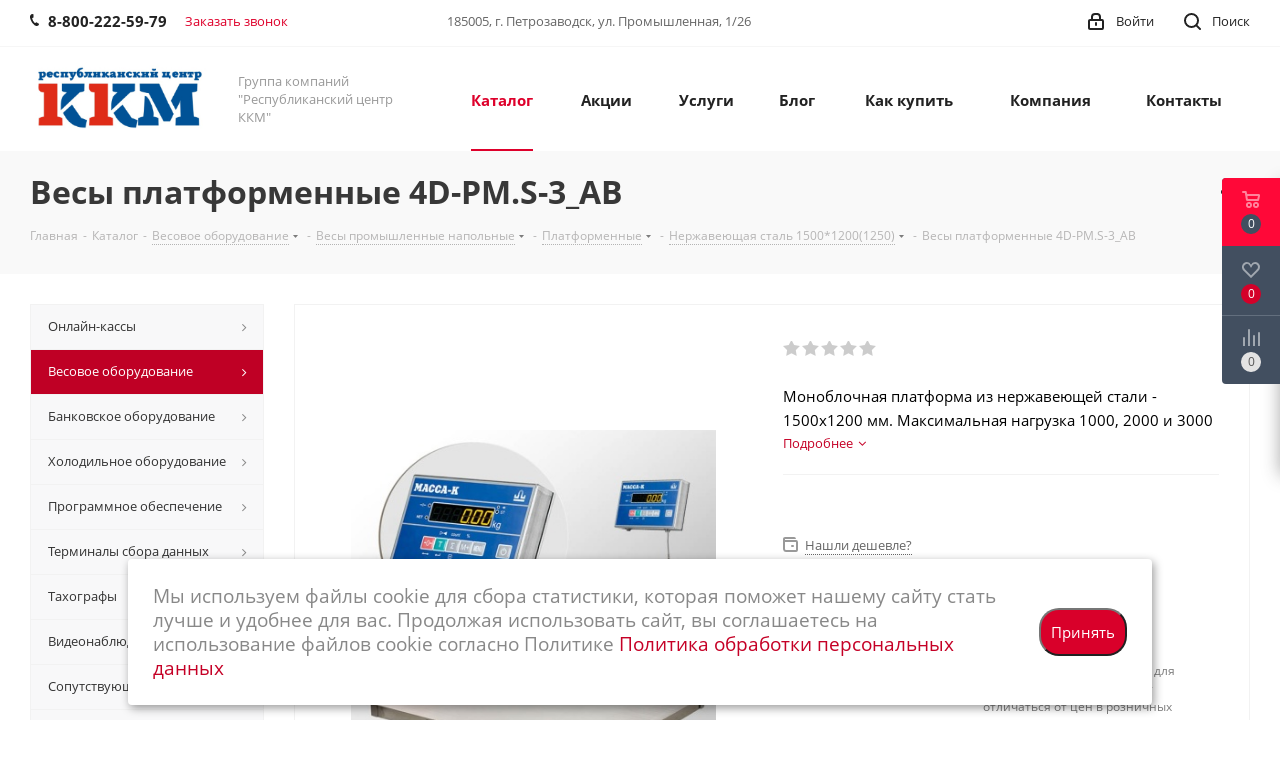

--- FILE ---
content_type: text/html; charset=UTF-8
request_url: https://centrkkm.ru/catalog/vesovoe_oborudovanie/vesy_promyshlennye_napolnye/platformennye%29/nerzhaveyushchaya_stal_1500_1200_1250_/979/?oid=1960
body_size: 72259
content:
<!DOCTYPE html>
<html xmlns="http://www.w3.org/1999/xhtml" xml:lang="ru" lang="ru" >
<head>
	<meta name="yandex-verification" content="8ce1eb4b669cd176" />
	<meta name="yandex-verification" content="4e67b724619b42fc" />
	<title>Весы платформенные 4D-PM.S-3_AB</title>
	<meta name="viewport" content="initial-scale=1.0, width=device-width" />
	<meta name="HandheldFriendly" content="true" />
	<meta name="yes" content="yes" />
	<meta name="apple-mobile-web-app-status-bar-style" content="black" />
	<meta name="SKYPE_TOOLBAR" content="SKYPE_TOOLBAR_PARSER_COMPATIBLE" />
	<meta http-equiv="Content-Type" content="text/html; charset=UTF-8" />
<meta name="keywords" content="Торговое оборудование, автоматизация магазинов, автоматизация, кассы, ккт, оборудование для магазинов, автоматизация розницы, 1С предприятие, продажа торгового оборудования, купить торговое оборудование, купить кассу, купить ккт" />
<meta name="description" content="ООО «Республиканский центр ККМ» предлагает Вам сотрудничество в сфере оказания услуг по ремонту и техническому облуживанию контрольно-кассовых машин." />
<link href="/bitrix/cache/css/s1/aspro_next/kernel_main/kernel_main_v1.css?176798628423659"  rel="stylesheet" />
<link href="https://fonts.googleapis.com/css?family=Open+Sans:300italic,400italic,600italic,700italic,800italic,400,300,500,600,700,800&subset=latin,cyrillic-ext"  rel="stylesheet" />
<link href="/bitrix/css/aspro.next/notice.min.css?17506645472906"  rel="stylesheet" />
<link href="/bitrix/js/ui/design-tokens/dist/ui.design-tokens.min.css?175066670923463"  rel="stylesheet" />
<link href="/bitrix/js/ui/fonts/opensans/ui.font.opensans.min.css?17506643052320"  rel="stylesheet" />
<link href="/bitrix/js/main/popup/dist/main.popup.bundle.min.css?175066681128056"  rel="stylesheet" />
<link href="/bitrix/js/main/loader/dist/loader.bundle.min.css?15814623692029"  rel="stylesheet" />
<link href="/bitrix/js/main/core/css/core_viewer.min.css?175066678558384"  rel="stylesheet" />
<link href="/bitrix/js/ui/design-tokens/air/dist/air-design-tokens.min.css?1760955652106588"  rel="stylesheet" />
<link href="/bitrix/js/ui/icon-set/icon-base.min.css?17506668271604"  rel="stylesheet" />
<link href="/bitrix/js/ui/icon-set/outline/style.min.css?1760955652104296"  rel="stylesheet" />
<link href="/bitrix/js/ui/entity-selector/dist/entity-selector.bundle.min.css?176095565221624"  rel="stylesheet" />
<link href="/bitrix/js/ui/switcher/dist/ui.switcher.bundle.min.css?17506668266763"  rel="stylesheet" />
<link href="/bitrix/js/ui/cnt/ui.cnt.min.css?17506668264259"  rel="stylesheet" />
<link href="/bitrix/js/ui/cnt/dist/cnt.bundle.min.css?17609556445784"  rel="stylesheet" />
<link href="/bitrix/js/ui/icon-set/main/style.min.css?175066682774857"  rel="stylesheet" />
<link href="/bitrix/js/ui/buttons/dist/ui.buttons.bundle.min.css?176095565274258"  rel="stylesheet" />
<link href="/bitrix/js/fileman/html_editor/html-editor.min.css?175066669456257"  rel="stylesheet" />
<link href="/bitrix/cache/css/s1/aspro_next/page_1fdd6ab5ae4ec40de9128d4bd5c62738/page_1fdd6ab5ae4ec40de9128d4bd5c62738_v1.css?176095763531121"  rel="stylesheet" />
<link href="/bitrix/cache/css/s1/aspro_next/default_b8f36a7ffcbb16b27722e1d09b7342d8/default_b8f36a7ffcbb16b27722e1d09b7342d8_v1.css?176095572128736"  rel="stylesheet" />
<link href="/bitrix/panel/main/popup.min.css?175066434820774"  rel="stylesheet" />
<link href="/bitrix/cache/css/s1/aspro_next/template_ceb10868c5bc9552ad378a109a64c204/template_ceb10868c5bc9552ad378a109a64c204_v1.css?17609556861165907"  data-template-style="true" rel="stylesheet" />
<script>if(!window.BX)window.BX={};if(!window.BX.message)window.BX.message=function(mess){if(typeof mess==='object'){for(let i in mess) {BX.message[i]=mess[i];} return true;}};</script>
<script>(window.BX||top.BX).message({"pull_server_enabled":"N","pull_config_timestamp":1760956602,"shared_worker_allowed":"Y","pull_guest_mode":"N","pull_guest_user_id":0,"pull_worker_mtime":1750666653});(window.BX||top.BX).message({"PULL_OLD_REVISION":"Для продолжения корректной работы с сайтом необходимо перезагрузить страницу."});</script>
<script>(window.BX||top.BX).message({"JS_CORE_LOADING":"Загрузка...","JS_CORE_NO_DATA":"- Нет данных -","JS_CORE_WINDOW_CLOSE":"Закрыть","JS_CORE_WINDOW_EXPAND":"Развернуть","JS_CORE_WINDOW_NARROW":"Свернуть в окно","JS_CORE_WINDOW_SAVE":"Сохранить","JS_CORE_WINDOW_CANCEL":"Отменить","JS_CORE_WINDOW_CONTINUE":"Продолжить","JS_CORE_H":"ч","JS_CORE_M":"м","JS_CORE_S":"с","JSADM_AI_HIDE_EXTRA":"Скрыть лишние","JSADM_AI_ALL_NOTIF":"Показать все","JSADM_AUTH_REQ":"Требуется авторизация!","JS_CORE_WINDOW_AUTH":"Войти","JS_CORE_IMAGE_FULL":"Полный размер"});</script>

<script src="/bitrix/js/main/core/core.min.js?1760955647229643"></script>

<script>BX.Runtime.registerExtension({"name":"main.core","namespace":"BX","loaded":true});</script>
<script>BX.setJSList(["\/bitrix\/js\/main\/core\/core_ajax.js","\/bitrix\/js\/main\/core\/core_promise.js","\/bitrix\/js\/main\/polyfill\/promise\/js\/promise.js","\/bitrix\/js\/main\/loadext\/loadext.js","\/bitrix\/js\/main\/loadext\/extension.js","\/bitrix\/js\/main\/polyfill\/promise\/js\/promise.js","\/bitrix\/js\/main\/polyfill\/find\/js\/find.js","\/bitrix\/js\/main\/polyfill\/includes\/js\/includes.js","\/bitrix\/js\/main\/polyfill\/matches\/js\/matches.js","\/bitrix\/js\/ui\/polyfill\/closest\/js\/closest.js","\/bitrix\/js\/main\/polyfill\/fill\/main.polyfill.fill.js","\/bitrix\/js\/main\/polyfill\/find\/js\/find.js","\/bitrix\/js\/main\/polyfill\/matches\/js\/matches.js","\/bitrix\/js\/main\/polyfill\/core\/dist\/polyfill.bundle.js","\/bitrix\/js\/main\/core\/core.js","\/bitrix\/js\/main\/polyfill\/intersectionobserver\/js\/intersectionobserver.js","\/bitrix\/js\/main\/lazyload\/dist\/lazyload.bundle.js","\/bitrix\/js\/main\/polyfill\/core\/dist\/polyfill.bundle.js","\/bitrix\/js\/main\/parambag\/dist\/parambag.bundle.js"]);
</script>
<script>BX.Runtime.registerExtension({"name":"ls","namespace":"window","loaded":true});</script>
<script>(window.BX||top.BX).message({"NOTICE_ADDED2CART":"В корзине","NOTICE_CLOSE":"Закрыть","NOTICE_MORE":"и ещё #COUNT# #PRODUCTS#","NOTICE_PRODUCT0":"товаров","NOTICE_PRODUCT1":"товар","NOTICE_PRODUCT2":"товара","NOTICE_ADDED2DELAY":"В отложенных","NOTICE_ADDED2COMPARE":"В сравнении","NOTICE_AUTHORIZED":"Вы успешно авторизовались","NOTICE_REMOVED_FROM_COMPARE":"Удалено из сравнения"});</script>
<script>BX.Runtime.registerExtension({"name":"aspro_notice","namespace":"window","loaded":true});</script>
<script>BX.Runtime.registerExtension({"name":"aspro_phones","namespace":"window","loaded":true});</script>
<script>BX.Runtime.registerExtension({"name":"ui.design-tokens","namespace":"window","loaded":true});</script>
<script>BX.Runtime.registerExtension({"name":"ui.fonts.opensans","namespace":"window","loaded":true});</script>
<script>BX.Runtime.registerExtension({"name":"main.popup","namespace":"BX.Main","loaded":true});</script>
<script>BX.Runtime.registerExtension({"name":"popup","namespace":"window","loaded":true});</script>
<script>BX.Runtime.registerExtension({"name":"fx","namespace":"window","loaded":true});</script>
<script>BX.Runtime.registerExtension({"name":"main.loader","namespace":"BX","loaded":true});</script>
<script>BX.Runtime.registerExtension({"name":"loader","namespace":"window","loaded":true});</script>
<script>(window.BX||top.BX).message({"DISK_MYOFFICE":false});(window.BX||top.BX).message({"JS_CORE_VIEWER_DOWNLOAD":"Скачать","JS_CORE_VIEWER_EDIT":"Редактировать","JS_CORE_VIEWER_DESCR_AUTHOR":"Автор","JS_CORE_VIEWER_DESCR_LAST_MODIFY":"Последние изменения","JS_CORE_VIEWER_TOO_BIG_FOR_VIEW":"Файл слишком большой для просмотра","JS_CORE_VIEWER_OPEN_WITH_GVIEWER":"Открыть файл в Google Viewer","JS_CORE_VIEWER_IFRAME_DESCR_ERROR":"К сожалению, не удалось открыть документ.","JS_CORE_VIEWER_IFRAME_PROCESS_SAVE_DOC":"Сохранение документа","JS_CORE_VIEWER_IFRAME_UPLOAD_DOC_TO_GOOGLE":"Загрузка документа","JS_CORE_VIEWER_IFRAME_CONVERT_ACCEPT":"Конвертировать","JS_CORE_VIEWER_IFRAME_CONVERT_DECLINE":"Отменить","JS_CORE_VIEWER_IFRAME_CONVERT_TO_NEW_FORMAT":"Документ будет сконвертирован в docx, xls, pptx, так как имеет старый формат.","JS_CORE_VIEWER_IFRAME_DESCR_SAVE_DOC":"Сохранить документ?","JS_CORE_VIEWER_IFRAME_SAVE_DOC":"Сохранить","JS_CORE_VIEWER_IFRAME_DISCARD_DOC":"Отменить изменения","JS_CORE_VIEWER_IFRAME_CHOICE_SERVICE_EDIT":"Редактировать с помощью","JS_CORE_VIEWER_IFRAME_SET_DEFAULT_SERVICE_EDIT":"Использовать для всех файлов","JS_CORE_VIEWER_IFRAME_CHOICE_SERVICE_EDIT_ACCEPT":"Применить","JS_CORE_VIEWER_IFRAME_CHOICE_SERVICE_EDIT_DECLINE":"Отменить","JS_CORE_VIEWER_IFRAME_UPLOAD_NEW_VERSION_IN_COMMENT":"Загрузил новую версию файла","JS_CORE_VIEWER_SERVICE_GOOGLE_DRIVE":"Google Docs","JS_CORE_VIEWER_SERVICE_SKYDRIVE":"MS Office Online","JS_CORE_VIEWER_IFRAME_CANCEL":"Отмена","JS_CORE_VIEWER_IFRAME_DESCR_SAVE_DOC_F":"В одном из окон вы редактируете данный документ. Если вы завершили работу над документом, нажмите \u0022#SAVE_DOC#\u0022, чтобы загрузить измененный файл на портал.","JS_CORE_VIEWER_SAVE":"Сохранить","JS_CORE_VIEWER_EDIT_IN_SERVICE":"Редактировать в #SERVICE#","JS_CORE_VIEWER_NOW_EDITING_IN_SERVICE":"Редактирование в #SERVICE#","JS_CORE_VIEWER_SAVE_TO_OWN_FILES_MSGVER_1":"Сохранить на Битрикс24.Диск","JS_CORE_VIEWER_DOWNLOAD_TO_PC":"Скачать на локальный компьютер","JS_CORE_VIEWER_GO_TO_FILE":"Перейти к файлу","JS_CORE_VIEWER_DESCR_SAVE_FILE_TO_OWN_FILES":"Файл #NAME# успешно сохранен\u003Cbr\u003Eв папку \u0022Файлы\\Сохраненные\u0022","JS_CORE_VIEWER_DESCR_PROCESS_SAVE_FILE_TO_OWN_FILES":"Файл #NAME# сохраняется\u003Cbr\u003Eна ваш \u0022Битрикс24.Диск\u0022","JS_CORE_VIEWER_HISTORY_ELEMENT":"История","JS_CORE_VIEWER_VIEW_ELEMENT":"Просмотреть","JS_CORE_VIEWER_THROUGH_VERSION":"Версия #NUMBER#","JS_CORE_VIEWER_THROUGH_LAST_VERSION":"Последняя версия","JS_CORE_VIEWER_DISABLE_EDIT_BY_PERM":"Автор не разрешил вам редактировать этот документ","JS_CORE_VIEWER_IFRAME_UPLOAD_NEW_VERSION_IN_COMMENT_F":"Загрузила новую версию файла","JS_CORE_VIEWER_IFRAME_UPLOAD_NEW_VERSION_IN_COMMENT_M":"Загрузил новую версию файла","JS_CORE_VIEWER_IFRAME_CONVERT_TO_NEW_FORMAT_EX":"Документ будет сконвертирован в формат #NEW_FORMAT#, так как текущий формат #OLD_FORMAT# является устаревшим.","JS_CORE_VIEWER_CONVERT_TITLE":"Конвертировать в #NEW_FORMAT#?","JS_CORE_VIEWER_CREATE_IN_SERVICE":"Создать с помощью #SERVICE#","JS_CORE_VIEWER_NOW_CREATING_IN_SERVICE":"Создание документа в #SERVICE#","JS_CORE_VIEWER_SAVE_AS":"Сохранить как","JS_CORE_VIEWER_CREATE_DESCR_SAVE_DOC_F":"В одном из окон вы создаете новый документ. Если вы завершили работу над документом, нажмите \u0022#SAVE_AS_DOC#\u0022, чтобы перейти к добавлению документа на портал.","JS_CORE_VIEWER_NOW_DOWNLOAD_FROM_SERVICE":"Загрузка документа из #SERVICE#","JS_CORE_VIEWER_EDIT_IN_LOCAL_SERVICE":"Редактировать на моём компьютере","JS_CORE_VIEWER_EDIT_IN_LOCAL_SERVICE_SHORT":"Редактировать на #SERVICE#","JS_CORE_VIEWER_SERVICE_LOCAL":"моём компьютере","JS_CORE_VIEWER_DOWNLOAD_B24_DESKTOP":"Скачать","JS_CORE_VIEWER_SERVICE_LOCAL_INSTALL_DESKTOP_MSGVER_1":"Для эффективного редактирования документов на компьютере, установите приложение для компьютера и подключите Битрикс24.Диск","JS_CORE_VIEWER_SHOW_FILE_DIALOG_OAUTH_NOTICE":"Для просмотра файла, пожалуйста, авторизуйтесь в своем аккаунте \u003Ca id=\u0022bx-js-disk-run-oauth-modal\u0022 href=\u0022#\u0022\u003E#SERVICE#\u003C\/a\u003E.","JS_CORE_VIEWER_SERVICE_OFFICE365":"Office365","JS_CORE_VIEWER_DOCUMENT_IS_LOCKED_BY":"Документ заблокирован на редактирование","JS_CORE_VIEWER_SERVICE_MYOFFICE":"МойОфис","JS_CORE_VIEWER_OPEN_PDF_PREVIEW":"Просмотреть pdf-версию файла","JS_CORE_VIEWER_AJAX_ACCESS_DENIED":"Не хватает прав для просмотра файла. Попробуйте обновить страницу.","JS_CORE_VIEWER_AJAX_CONNECTION_FAILED":"При попытке открыть файл возникла ошибка. Пожалуйста, попробуйте позже.","JS_CORE_VIEWER_AJAX_OPEN_NEW_TAB":"Открыть в новом окне","JS_CORE_VIEWER_AJAX_PRINT":"Распечатать","JS_CORE_VIEWER_TRANSFORMATION_IN_PROCESS":"Документ сохранён. Мы готовим его к показу.","JS_CORE_VIEWER_IFRAME_ERROR_TITLE":"Не удалось открыть документ","JS_CORE_VIEWER_DOWNLOAD_B24_DESKTOP_FULL":"Скачать приложение","JS_CORE_VIEWER_DOWNLOAD_DOCUMENT":"Скачать документ","JS_CORE_VIEWER_IFRAME_ERROR_COULD_NOT_VIEW":"К сожалению, не удалось просмотреть документ.","JS_CORE_VIEWER_ACTIONPANEL_MORE":"Ещё"});</script>
<script>BX.Runtime.registerExtension({"name":"viewer","namespace":"window","loaded":true});</script>
<script>BX.Runtime.registerExtension({"name":"ui.design-tokens.air","namespace":"window","loaded":true});</script>
<script>BX.Runtime.registerExtension({"name":"ui.icon-set.api.core","namespace":"BX.UI.IconSet","loaded":true});</script>
<script>BX.Runtime.registerExtension({"name":"ui.icon-set","namespace":"window","loaded":true});</script>
<script>BX.Runtime.registerExtension({"name":"ui.icon-set.outline","namespace":"window","loaded":true});</script>
<script>(window.BX||top.BX).message({"UI_TAG_SELECTOR_SEARCH_PLACEHOLDER":"поиск","UI_TAG_SELECTOR_ADD_BUTTON_CAPTION":"Добавить","UI_TAG_SELECTOR_ADD_BUTTON_CAPTION_MORE":"Добавить еще","UI_TAG_SELECTOR_ADD_BUTTON_CAPTION_SINGLE":"Изменить","UI_TAG_SELECTOR_CREATE_BUTTON_CAPTION":"Создать","UI_SELECTOR_SEARCH_LOADER_TEXT":"Идет поиск дополнительных результатов...","UI_SELECTOR_SEARCH_TAB_TITLE":"Поиск","UI_SELECTOR_SEARCH_STUB_TITLE":"Нет совпадений","UI_SELECTOR_SEARCH_STUB_SUBTITLE_MSGVER_1":"Попробуйте изменить условия поиска","UI_SELECTOR_RECENT_TAB_TITLE":"Последние","UI_SELECTOR_ITEM_LINK_TITLE":"подробнее","UI_SELECTOR_TAB_STUB_TITLE":"В категории \u0026laquo;#TAB_TITLE#\u0026raquo; ничего не найдено","UI_SELECTOR_CREATE_ITEM_LABEL":"Создать:"});</script>
<script type="extension/settings" data-extension="ui.entity-selector">{"extensions":["catalog.entity-selector","highloadblock.entity-selector","landing.entity-selector","seo.entity-selector"]}</script>
<script type="extension/settings" data-extension="catalog.entity-selector">{"entities":[{"id":"product","options":{"dynamicLoad":true,"dynamicSearch":true,"searchFields":[{"name":"supertitle","type":"string","system":true},{"name":"SEARCH_PROPERTIES","type":"string"},{"name":"PREVIEW_TEXT","type":"string"},{"name":"DETAIL_TEXT","type":"string"},{"name":"PARENT_NAME","type":"string"},{"name":"PARENT_SEARCH_PROPERTIES","type":"string"},{"name":"PARENT_PREVIEW_TEXT","type":"string"},{"name":"PARENT_DETAIL_TEXT","type":"string"}],"itemOptions":{"default":{"avatar":"\/bitrix\/js\/catalog\/entity-selector\/src\/images\/product.svg","captionOptions":{"fitContent":true,"maxWidth":150}}}}},{"id":"product_variation","options":{"dynamicLoad":false,"dynamicSearch":true,"searchFields":[{"name":"supertitle","type":"string","system":true},{"name":"SEARCH_PROPERTIES","type":"string"},{"name":"PREVIEW_TEXT","type":"string"},{"name":"DETAIL_TEXT","type":"string"},{"name":"PARENT_NAME","type":"string"},{"name":"PARENT_SEARCH_PROPERTIES","type":"string"},{"name":"PARENT_PREVIEW_TEXT","type":"string"},{"name":"PARENT_DETAIL_TEXT","type":"string"}],"itemOptions":{"default":{"avatar":"\/bitrix\/js\/catalog\/entity-selector\/src\/images\/product.svg","captionOptions":{"fitContent":true,"maxWidth":150}}}}},{"id":"variation","options":{"dynamicLoad":true,"dynamicSearch":true,"searchFields":[{"name":"supertitle","type":"string","system":true},{"name":"SEARCH_PROPERTIES","type":"string"},{"name":"PREVIEW_TEXT","type":"string"},{"name":"DETAIL_TEXT","type":"string"},{"name":"PARENT_NAME","type":"string"},{"name":"PARENT_SEARCH_PROPERTIES","type":"string"},{"name":"PARENT_PREVIEW_TEXT","type":"string"},{"name":"PARENT_DETAIL_TEXT","type":"string"}],"itemOptions":{"default":{"avatar":"\/bitrix\/js\/catalog\/entity-selector\/src\/images\/product.svg","captionOptions":{"fitContent":true,"maxWidth":150}}}}},{"id":"store","options":{"itemOptions":{"default":{"avatar":"\/bitrix\/js\/catalog\/entity-selector\/src\/images\/store.svg"}}}},{"id":"dynamic","options":{"itemOptions":{"default":{"avatar":"\/bitrix\/js\/catalog\/entity-selector\/src\/images\/dynamic.svg"}}}},{"id":"agent-contractor-product-variation","options":{"dynamicLoad":true,"dynamicSearch":true,"searchFields":[{"name":"supertitle","type":"string","system":true},{"name":"SEARCH_PROPERTIES","type":"string"},{"name":"PREVIEW_TEXT","type":"string"},{"name":"DETAIL_TEXT","type":"string"},{"name":"PARENT_NAME","type":"string"},{"name":"PARENT_SEARCH_PROPERTIES","type":"string"},{"name":"PARENT_PREVIEW_TEXT","type":"string"},{"name":"PARENT_DETAIL_TEXT","type":"string"}],"itemOptions":{"default":{"avatar":"\/bitrix\/js\/catalog\/entity-selector\/src\/images\/product.svg","captionOptions":{"fitContent":true,"maxWidth":150}}}}},{"id":"agent-contractor-section","options":{"dynamicLoad":true,"dynamicSearch":true,"searchFields":[{"name":"supertitle","type":"string","system":true},{"name":"SEARCH_PROPERTIES","type":"string"},{"name":"PREVIEW_TEXT","type":"string"},{"name":"DETAIL_TEXT","type":"string"},{"name":"PARENT_NAME","type":"string"},{"name":"PARENT_SEARCH_PROPERTIES","type":"string"},{"name":"PARENT_PREVIEW_TEXT","type":"string"},{"name":"PARENT_DETAIL_TEXT","type":"string"}],"itemOptions":{"default":{"avatar":"\/bitrix\/js\/catalog\/entity-selector\/src\/images\/product.svg","captionOptions":{"fitContent":true,"maxWidth":150}}},"tagOptions":{"default":{"textColor":"#535c69","bgColor":"#d2f95f"}}}}]}</script>
<script>BX.Runtime.registerExtension({"name":"catalog.entity-selector","namespace":"window","loaded":true});</script>
<script type="extension/settings" data-extension="highloadblock.entity-selector">{"entities":[{"id":"highloadblock-element","options":{"dynamicLoad":true,"dynamicSearch":true}}]}</script>
<script>BX.Runtime.registerExtension({"name":"highloadblock.entity-selector","namespace":"window","loaded":true});</script>
<script type="extension/settings" data-extension="landing.entity-selector">{"entities":[{"id":"landing","options":{"itemOptions":{"default":{"avatarOptions":{"bgSize":"cover"}},"folder":{"avatar":"\/bitrix\/js\/landing\/entity-selector\/src\/images\/icon-folder.svg"}},"dynamicLoad":true,"dynamicSearch":true}}]}</script>
<script>BX.Runtime.registerExtension({"name":"landing.entity-selector","namespace":"window","loaded":true});</script>
<script>BX.Runtime.registerExtension({"name":"ui.entity-selector","namespace":"BX.UI.EntitySelector","loaded":true});</script>
<script>(window.BX||top.BX).message({"UI_SWITCHER_ON":"вкл","UI_SWITCHER_OFF":"выкл"});(window.BX||top.BX).message({"UI_SWITCHER_ON":"вкл","UI_SWITCHER_OFF":"выкл"});</script>
<script>BX.Runtime.registerExtension({"name":"ui.switcher","namespace":"BX.UI","loaded":true});</script>
<script>BX.Runtime.registerExtension({"name":"ui.cnt","namespace":"BX.UI","loaded":true});</script>
<script>BX.Runtime.registerExtension({"name":"ui.icon-set.main","namespace":"window","loaded":true});</script>
<script>(window.BX||top.BX).message({"UI_BUTTONS_SAVE_BTN_TEXT":"Сохранить","UI_BUTTONS_CREATE_BTN_TEXT":"Создать","UI_BUTTONS_ADD_BTN_TEXT":"Добавить","UI_BUTTONS_SEND_BTN_TEXT":"Отправить","UI_BUTTONS_CANCEL_BTN_TEXT":"Отменить","UI_BUTTONS_CLOSE_BTN_TEXT":"Закрыть","UI_BUTTONS_APPLY_BTN_TEXT":"Применить"});</script>
<script>BX.Runtime.registerExtension({"name":"ui.buttons","namespace":"BX.UI","loaded":true});</script>
<script>BX.Runtime.registerExtension({"name":"main.pageobject","namespace":"BX","loaded":true});</script>
<script>(window.BX||top.BX).message({"JS_CORE_LOADING":"Загрузка...","JS_CORE_NO_DATA":"- Нет данных -","JS_CORE_WINDOW_CLOSE":"Закрыть","JS_CORE_WINDOW_EXPAND":"Развернуть","JS_CORE_WINDOW_NARROW":"Свернуть в окно","JS_CORE_WINDOW_SAVE":"Сохранить","JS_CORE_WINDOW_CANCEL":"Отменить","JS_CORE_WINDOW_CONTINUE":"Продолжить","JS_CORE_H":"ч","JS_CORE_M":"м","JS_CORE_S":"с","JSADM_AI_HIDE_EXTRA":"Скрыть лишние","JSADM_AI_ALL_NOTIF":"Показать все","JSADM_AUTH_REQ":"Требуется авторизация!","JS_CORE_WINDOW_AUTH":"Войти","JS_CORE_IMAGE_FULL":"Полный размер"});</script>
<script>BX.Runtime.registerExtension({"name":"window","namespace":"window","loaded":true});</script>
<script>(window.BX||top.BX).message({"AMPM_MODE":false});(window.BX||top.BX).message({"MONTH_1":"Январь","MONTH_2":"Февраль","MONTH_3":"Март","MONTH_4":"Апрель","MONTH_5":"Май","MONTH_6":"Июнь","MONTH_7":"Июль","MONTH_8":"Август","MONTH_9":"Сентябрь","MONTH_10":"Октябрь","MONTH_11":"Ноябрь","MONTH_12":"Декабрь","MONTH_1_S":"января","MONTH_2_S":"февраля","MONTH_3_S":"марта","MONTH_4_S":"апреля","MONTH_5_S":"мая","MONTH_6_S":"июня","MONTH_7_S":"июля","MONTH_8_S":"августа","MONTH_9_S":"сентября","MONTH_10_S":"октября","MONTH_11_S":"ноября","MONTH_12_S":"декабря","MON_1":"янв","MON_2":"фев","MON_3":"мар","MON_4":"апр","MON_5":"мая","MON_6":"июн","MON_7":"июл","MON_8":"авг","MON_9":"сен","MON_10":"окт","MON_11":"ноя","MON_12":"дек","DAY_OF_WEEK_0":"Воскресенье","DAY_OF_WEEK_1":"Понедельник","DAY_OF_WEEK_2":"Вторник","DAY_OF_WEEK_3":"Среда","DAY_OF_WEEK_4":"Четверг","DAY_OF_WEEK_5":"Пятница","DAY_OF_WEEK_6":"Суббота","DOW_0":"Вс","DOW_1":"Пн","DOW_2":"Вт","DOW_3":"Ср","DOW_4":"Чт","DOW_5":"Пт","DOW_6":"Сб","FD_SECOND_AGO_0":"#VALUE# секунд назад","FD_SECOND_AGO_1":"#VALUE# секунду назад","FD_SECOND_AGO_10_20":"#VALUE# секунд назад","FD_SECOND_AGO_MOD_1":"#VALUE# секунду назад","FD_SECOND_AGO_MOD_2_4":"#VALUE# секунды назад","FD_SECOND_AGO_MOD_OTHER":"#VALUE# секунд назад","FD_SECOND_DIFF_0":"#VALUE# секунд","FD_SECOND_DIFF_1":"#VALUE# секунда","FD_SECOND_DIFF_10_20":"#VALUE# секунд","FD_SECOND_DIFF_MOD_1":"#VALUE# секунда","FD_SECOND_DIFF_MOD_2_4":"#VALUE# секунды","FD_SECOND_DIFF_MOD_OTHER":"#VALUE# секунд","FD_SECOND_SHORT":"#VALUE#с","FD_MINUTE_AGO_0":"#VALUE# минут назад","FD_MINUTE_AGO_1":"#VALUE# минуту назад","FD_MINUTE_AGO_10_20":"#VALUE# минут назад","FD_MINUTE_AGO_MOD_1":"#VALUE# минуту назад","FD_MINUTE_AGO_MOD_2_4":"#VALUE# минуты назад","FD_MINUTE_AGO_MOD_OTHER":"#VALUE# минут назад","FD_MINUTE_DIFF_0":"#VALUE# минут","FD_MINUTE_DIFF_1":"#VALUE# минута","FD_MINUTE_DIFF_10_20":"#VALUE# минут","FD_MINUTE_DIFF_MOD_1":"#VALUE# минута","FD_MINUTE_DIFF_MOD_2_4":"#VALUE# минуты","FD_MINUTE_DIFF_MOD_OTHER":"#VALUE# минут","FD_MINUTE_0":"#VALUE# минут","FD_MINUTE_1":"#VALUE# минуту","FD_MINUTE_10_20":"#VALUE# минут","FD_MINUTE_MOD_1":"#VALUE# минуту","FD_MINUTE_MOD_2_4":"#VALUE# минуты","FD_MINUTE_MOD_OTHER":"#VALUE# минут","FD_MINUTE_SHORT":"#VALUE#мин","FD_HOUR_AGO_0":"#VALUE# часов назад","FD_HOUR_AGO_1":"#VALUE# час назад","FD_HOUR_AGO_10_20":"#VALUE# часов назад","FD_HOUR_AGO_MOD_1":"#VALUE# час назад","FD_HOUR_AGO_MOD_2_4":"#VALUE# часа назад","FD_HOUR_AGO_MOD_OTHER":"#VALUE# часов назад","FD_HOUR_DIFF_0":"#VALUE# часов","FD_HOUR_DIFF_1":"#VALUE# час","FD_HOUR_DIFF_10_20":"#VALUE# часов","FD_HOUR_DIFF_MOD_1":"#VALUE# час","FD_HOUR_DIFF_MOD_2_4":"#VALUE# часа","FD_HOUR_DIFF_MOD_OTHER":"#VALUE# часов","FD_HOUR_SHORT":"#VALUE#ч","FD_YESTERDAY":"вчера","FD_TODAY":"сегодня","FD_TOMORROW":"завтра","FD_DAY_AGO_0":"#VALUE# дней назад","FD_DAY_AGO_1":"#VALUE# день назад","FD_DAY_AGO_10_20":"#VALUE# дней назад","FD_DAY_AGO_MOD_1":"#VALUE# день назад","FD_DAY_AGO_MOD_2_4":"#VALUE# дня назад","FD_DAY_AGO_MOD_OTHER":"#VALUE# дней назад","FD_DAY_DIFF_0":"#VALUE# дней","FD_DAY_DIFF_1":"#VALUE# день","FD_DAY_DIFF_10_20":"#VALUE# дней","FD_DAY_DIFF_MOD_1":"#VALUE# день","FD_DAY_DIFF_MOD_2_4":"#VALUE# дня","FD_DAY_DIFF_MOD_OTHER":"#VALUE# дней","FD_DAY_AT_TIME":"#DAY# в #TIME#","FD_DAY_SHORT":"#VALUE#д","FD_MONTH_AGO_0":"#VALUE# месяцев назад","FD_MONTH_AGO_1":"#VALUE# месяц назад","FD_MONTH_AGO_10_20":"#VALUE# месяцев назад","FD_MONTH_AGO_MOD_1":"#VALUE# месяц назад","FD_MONTH_AGO_MOD_2_4":"#VALUE# месяца назад","FD_MONTH_AGO_MOD_OTHER":"#VALUE# месяцев назад","FD_MONTH_DIFF_0":"#VALUE# месяцев","FD_MONTH_DIFF_1":"#VALUE# месяц","FD_MONTH_DIFF_10_20":"#VALUE# месяцев","FD_MONTH_DIFF_MOD_1":"#VALUE# месяц","FD_MONTH_DIFF_MOD_2_4":"#VALUE# месяца","FD_MONTH_DIFF_MOD_OTHER":"#VALUE# месяцев","FD_MONTH_SHORT":"#VALUE#мес","FD_YEARS_AGO_0":"#VALUE# лет назад","FD_YEARS_AGO_1":"#VALUE# год назад","FD_YEARS_AGO_10_20":"#VALUE# лет назад","FD_YEARS_AGO_MOD_1":"#VALUE# год назад","FD_YEARS_AGO_MOD_2_4":"#VALUE# года назад","FD_YEARS_AGO_MOD_OTHER":"#VALUE# лет назад","FD_YEARS_DIFF_0":"#VALUE# лет","FD_YEARS_DIFF_1":"#VALUE# год","FD_YEARS_DIFF_10_20":"#VALUE# лет","FD_YEARS_DIFF_MOD_1":"#VALUE# год","FD_YEARS_DIFF_MOD_2_4":"#VALUE# года","FD_YEARS_DIFF_MOD_OTHER":"#VALUE# лет","FD_YEARS_SHORT_0":"#VALUE#л","FD_YEARS_SHORT_1":"#VALUE#г","FD_YEARS_SHORT_10_20":"#VALUE#л","FD_YEARS_SHORT_MOD_1":"#VALUE#г","FD_YEARS_SHORT_MOD_2_4":"#VALUE#г","FD_YEARS_SHORT_MOD_OTHER":"#VALUE#л","CAL_BUTTON":"Выбрать","CAL_TIME_SET":"Установить время","CAL_TIME":"Время","FD_LAST_SEEN_TOMORROW":"завтра в #TIME#","FD_LAST_SEEN_NOW":"только что","FD_LAST_SEEN_TODAY":"сегодня в #TIME#","FD_LAST_SEEN_YESTERDAY":"вчера в #TIME#","FD_LAST_SEEN_MORE_YEAR":"более года назад","FD_UNIT_ORDER":"Y m d H i s","FD_SEPARATOR":"\u0026#32;","FD_SEPARATOR_SHORT":"\u0026#32;"});</script>
<script type="extension/settings" data-extension="main.date">{"formats":{"FORMAT_DATE":"DD.MM.YYYY","FORMAT_DATETIME":"DD.MM.YYYY HH:MI:SS","SHORT_DATE_FORMAT":"d.m.Y","MEDIUM_DATE_FORMAT":"j M Y","LONG_DATE_FORMAT":"j F Y","DAY_MONTH_FORMAT":"j F","DAY_SHORT_MONTH_FORMAT":"j M","SHORT_DAY_OF_WEEK_MONTH_FORMAT":"D, j F","SHORT_DAY_OF_WEEK_SHORT_MONTH_FORMAT":"D, j M","DAY_OF_WEEK_MONTH_FORMAT":"l, j F","FULL_DATE_FORMAT":"l, j F  Y","SHORT_TIME_FORMAT":"H:i","LONG_TIME_FORMAT":"H:i:s"}}</script>
<script>BX.Runtime.registerExtension({"name":"main.date","namespace":"BX.Main","loaded":true});</script>
<script>(window.BX||top.BX).message({"WEEK_START":1});</script>
<script>BX.Runtime.registerExtension({"name":"date","namespace":"window","loaded":true});</script>
<script>BX.Runtime.registerExtension({"name":"timer","namespace":"window","loaded":true});</script>
<script>BX.Runtime.registerExtension({"name":"html_editor","namespace":"window","loaded":true});</script>
<script type="extension/settings" data-extension="currency.currency-core">{"region":"ru"}</script>
<script>BX.Runtime.registerExtension({"name":"currency.currency-core","namespace":"BX.Currency","loaded":true});</script>
<script>BX.Runtime.registerExtension({"name":"currency","namespace":"window","loaded":true});</script>
<script>BX.Runtime.registerExtension({"name":"aspro_swiper_init","namespace":"window","loaded":true});</script>
<script>BX.Runtime.registerExtension({"name":"aspro_swiper","namespace":"window","loaded":true});</script>
<script>(window.BX||top.BX).message({"LANGUAGE_ID":"ru","FORMAT_DATE":"DD.MM.YYYY","FORMAT_DATETIME":"DD.MM.YYYY HH:MI:SS","COOKIE_PREFIX":"BITRIX_SM","SERVER_TZ_OFFSET":"10800","UTF_MODE":"Y","SITE_ID":"s1","SITE_DIR":"\/","USER_ID":"","SERVER_TIME":1768637656,"USER_TZ_OFFSET":0,"USER_TZ_AUTO":"Y","bitrix_sessid":"7f19c0359cf36db951be6a5b2f9431c0"});</script>


<script  src="/bitrix/cache/js/s1/aspro_next/kernel_main/kernel_main_v1.js?1767986284200998"></script>
<script src="/bitrix/js/pull/protobuf/protobuf.min.js?174484498276433"></script>
<script src="/bitrix/js/pull/protobuf/model.min.js?174484498214190"></script>
<script src="/bitrix/js/main/core/core_promise.min.js?15814623692490"></script>
<script src="/bitrix/js/rest/client/rest.client.min.js?17506637179240"></script>
<script src="/bitrix/js/pull/client/pull.client.min.js?175066665449849"></script>
<script src="/bitrix/js/main/jquery/jquery-2.2.4.min.js?175066431985578"></script>
<script src="/bitrix/js/main/cphttprequest.min.js?15814623693623"></script>
<script src="/bitrix/js/main/core/core_ls.min.js?17506667982683"></script>
<script src="/bitrix/js/main/ajax.min.js?158146236922194"></script>
<script src="/bitrix/js/aspro.next/notice.min.js?175066455717435"></script>
<script src="/bitrix/js/main/popup/dist/main.popup.bundle.min.js?176095565767261"></script>
<script src="/bitrix/js/main/loader/dist/loader.bundle.min.js?17506667854392"></script>
<script src="/bitrix/js/main/core/core_viewer.min.js?176095564799239"></script>
<script src="/bitrix/js/ui/icon-set/api/core/dist/ui.icon-set.core.bundle.min.js?176095565238154"></script>
<script src="/bitrix/js/ui/entity-selector/dist/entity-selector.bundle.min.js?1760955652174205"></script>
<script src="/bitrix/js/ui/switcher/dist/ui.switcher.bundle.min.js?17506668268553"></script>
<script src="/bitrix/js/ui/cnt/dist/cnt.bundle.min.js?176095564410460"></script>
<script src="/bitrix/js/ui/buttons/dist/ui.buttons.bundle.min.js?176095565060613"></script>
<script  src="/bitrix/cache/js/s1/aspro_next/kernel_htmleditor/kernel_htmleditor_v1.js?1760955721512222"></script>
<script src="/bitrix/js/currency/currency-core/dist/currency-core.bundle.min.js?17506666024569"></script>
<script src="/bitrix/js/currency/core_currency.min.js?1750666602835"></script>
<script>BX.setJSList(["\/bitrix\/js\/main\/session.js","\/bitrix\/js\/main\/pageobject\/dist\/pageobject.bundle.js","\/bitrix\/js\/main\/core\/core_window.js","\/bitrix\/js\/main\/date\/main.date.js","\/bitrix\/js\/main\/core\/core_date.js","\/bitrix\/js\/main\/utils.js","\/bitrix\/js\/main\/core\/core_fx.js","\/bitrix\/js\/main\/core\/core_timer.js","\/bitrix\/js\/main\/dd.js","\/bitrix\/js\/main\/core\/core_uf.js","\/bitrix\/js\/main\/core\/core_dd.js","\/bitrix\/js\/main\/core\/core_tooltip.js","\/bitrix\/js\/fileman\/html_editor\/range.js","\/bitrix\/js\/fileman\/html_editor\/html-actions.js","\/bitrix\/js\/fileman\/html_editor\/html-views.js","\/bitrix\/js\/fileman\/html_editor\/html-parser.js","\/bitrix\/js\/fileman\/html_editor\/html-base-controls.js","\/bitrix\/js\/fileman\/html_editor\/html-controls.js","\/bitrix\/js\/fileman\/html_editor\/html-components.js","\/bitrix\/js\/fileman\/html_editor\/html-snippets.js","\/bitrix\/js\/fileman\/html_editor\/html-editor.js","\/bitrix\/templates\/aspro_next\/components\/bitrix\/catalog\/main\/script.js","\/bitrix\/templates\/aspro_next\/components\/bitrix\/catalog.element\/main\/script.js","\/bitrix\/templates\/aspro_next\/components\/bitrix\/sale.gift.product\/main\/script.js","\/bitrix\/templates\/aspro_next\/components\/bitrix\/sale.gift.main.products\/main\/script.js","\/bitrix\/templates\/aspro_next\/js\/slider.swiper.min.js","\/bitrix\/templates\/aspro_next\/vendor\/js\/carousel\/swiper\/swiper-bundle.min.js","\/bitrix\/templates\/aspro_next\/js\/jquery.history.js","\/bitrix\/templates\/aspro_next\/js\/jquery.actual.min.js","\/bitrix\/templates\/aspro_next\/vendor\/js\/jquery.bxslider.js","\/bitrix\/templates\/aspro_next\/js\/jqModal.js","\/bitrix\/templates\/aspro_next\/vendor\/js\/bootstrap.js","\/bitrix\/templates\/aspro_next\/vendor\/js\/jquery.appear.js","\/bitrix\/templates\/aspro_next\/js\/browser.js","\/bitrix\/templates\/aspro_next\/js\/jquery.fancybox.js","\/bitrix\/templates\/aspro_next\/js\/jquery.flexslider.js","\/bitrix\/templates\/aspro_next\/vendor\/js\/moment.min.js","\/bitrix\/templates\/aspro_next\/vendor\/js\/footable.js","\/bitrix\/templates\/aspro_next\/vendor\/js\/jquery.menu-aim.js","\/bitrix\/templates\/aspro_next\/vendor\/js\/velocity\/velocity.js","\/bitrix\/templates\/aspro_next\/vendor\/js\/velocity\/velocity.ui.js","\/bitrix\/templates\/aspro_next\/js\/jquery.validate.min.js","\/bitrix\/templates\/aspro_next\/js\/jquery.inputmask.bundle.min.js","\/bitrix\/templates\/aspro_next\/js\/jquery.uniform.min.js","\/bitrix\/templates\/aspro_next\/js\/jquery.easing.1.3.js","\/bitrix\/templates\/aspro_next\/js\/equalize.min.js","\/bitrix\/templates\/aspro_next\/js\/jquery.alphanumeric.js","\/bitrix\/templates\/aspro_next\/js\/jquery.cookie.js","\/bitrix\/templates\/aspro_next\/js\/jquery.plugin.min.js","\/bitrix\/templates\/aspro_next\/js\/jquery.countdown.min.js","\/bitrix\/templates\/aspro_next\/js\/jquery.countdown-ru.js","\/bitrix\/templates\/aspro_next\/js\/jquery.ikSelect.js","\/bitrix\/templates\/aspro_next\/js\/jquery.mobile.custom.touch.min.js","\/bitrix\/templates\/aspro_next\/js\/rating_likes.js","\/bitrix\/templates\/aspro_next\/js\/blocks\/blocks.js","\/bitrix\/templates\/aspro_next\/js\/blocks\/controls.js","\/bitrix\/templates\/aspro_next\/js\/video_banner.js","\/bitrix\/templates\/aspro_next\/js\/main.js","\/bitrix\/templates\/aspro_next\/js\/jquery.mCustomScrollbar.min.js","\/bitrix\/templates\/aspro_next\/js\/phones.min.js","\/bitrix\/templates\/aspro_next\/components\/bitrix\/menu\/left_front_catalog\/script.js","\/bitrix\/templates\/aspro_next\/components\/bitrix\/subscribe.form\/main\/script.js","\/bitrix\/components\/bitrix\/search.title\/script.js","\/bitrix\/templates\/aspro_next\/components\/bitrix\/search.title\/fixed\/script.js","\/bitrix\/components\/aspro\/marketing.popup.next\/templates\/.default\/script.js","\/bitrix\/templates\/aspro_next\/js\/custom.js","\/bitrix\/templates\/aspro_next\/components\/bitrix\/forum.topic.reviews\/main\/script.js","\/bitrix\/components\/bitrix\/main.post.form\/templates\/.default\/script.js","\/bitrix\/components\/aspro\/catalog.viewed.next\/templates\/main_horizontal\/script.js"]);</script>
<script>BX.setCSSList(["\/bitrix\/js\/main\/core\/css\/core_date.css","\/bitrix\/js\/main\/core\/css\/core_uf.css","\/bitrix\/js\/main\/core\/css\/core_tooltip.css","\/bitrix\/templates\/aspro_next\/components\/bitrix\/catalog\/main\/style.css","\/bitrix\/templates\/aspro_next\/components\/bitrix\/catalog.store.amount\/main\/style.css","\/bitrix\/templates\/aspro_next\/components\/bitrix\/sale.gift.main.products\/main\/style.css","\/bitrix\/templates\/aspro_next\/vendor\/css\/carousel\/swiper\/swiper-bundle.min.css","\/bitrix\/templates\/aspro_next\/css\/slider.swiper.min.css","\/bitrix\/templates\/aspro_next\/css\/slider.min.css","\/bitrix\/templates\/aspro_next\/vendor\/css\/bootstrap.css","\/bitrix\/templates\/aspro_next\/css\/jquery.fancybox.css","\/bitrix\/templates\/aspro_next\/css\/styles.css","\/bitrix\/templates\/aspro_next\/css\/animation\/animation_ext.css","\/bitrix\/templates\/aspro_next\/vendor\/css\/footable.standalone.min.css","\/bitrix\/templates\/aspro_next\/css\/h1-bold.css","\/bitrix\/templates\/aspro_next\/css\/blocks\/blocks.css","\/bitrix\/templates\/aspro_next\/css\/blocks\/flexbox.css","\/bitrix\/templates\/aspro_next\/ajax\/ajax.css","\/bitrix\/templates\/aspro_next\/css\/jquery.mCustomScrollbar.min.css","\/bitrix\/templates\/aspro_next\/css\/phones.min.css","\/bitrix\/components\/aspro\/marketing.popup.next\/templates\/.default\/style.css","\/bitrix\/templates\/aspro_next\/styles.css","\/bitrix\/templates\/aspro_next\/template_styles.css","\/bitrix\/templates\/aspro_next\/css\/media.min.css","\/bitrix\/templates\/aspro_next\/vendor\/fonts\/font-awesome\/css\/font-awesome.min.css","\/bitrix\/templates\/aspro_next\/css\/print.css","\/bitrix\/templates\/aspro_next\/css\/form.css","\/bitrix\/templates\/aspro_next\/themes\/4\/theme.css","\/bitrix\/templates\/aspro_next\/bg_color\/light\/bgcolors.css","\/bitrix\/templates\/aspro_next\/css\/width-3.css","\/bitrix\/templates\/aspro_next\/css\/font-1.css","\/bitrix\/templates\/aspro_next\/css\/custom.css","\/bitrix\/templates\/aspro_next\/components\/bitrix\/forum.topic.reviews\/main\/style.css","\/bitrix\/components\/bitrix\/main.post.form\/templates\/.default\/style.css"]);</script>
<script>
					(function () {
						"use strict";

						var counter = function ()
						{
							var cookie = (function (name) {
								var parts = ("; " + document.cookie).split("; " + name + "=");
								if (parts.length == 2) {
									try {return JSON.parse(decodeURIComponent(parts.pop().split(";").shift()));}
									catch (e) {}
								}
							})("BITRIX_CONVERSION_CONTEXT_s1");

							if (cookie && cookie.EXPIRE >= BX.message("SERVER_TIME"))
								return;

							var request = new XMLHttpRequest();
							request.open("POST", "/bitrix/tools/conversion/ajax_counter.php", true);
							request.setRequestHeader("Content-type", "application/x-www-form-urlencoded");
							request.send(
								"SITE_ID="+encodeURIComponent("s1")+
								"&sessid="+encodeURIComponent(BX.bitrix_sessid())+
								"&HTTP_REFERER="+encodeURIComponent(document.referrer)
							);
						};

						if (window.frameRequestStart === true)
							BX.addCustomEvent("onFrameDataReceived", counter);
						else
							BX.ready(counter);
					})();
				</script>
<script>BX.message({'PHONE':'Телефон','FAST_VIEW':'Быстрый просмотр','TABLES_SIZE_TITLE':'Подбор размера','SOCIAL':'Социальные сети','DESCRIPTION':'Описание магазина','ITEMS':'Товары','LOGO':'Логотип','REGISTER_INCLUDE_AREA':'Текст о регистрации','AUTH_INCLUDE_AREA':'Текст об авторизации','FRONT_IMG':'Изображение компании','EMPTY_CART':'пуста','CATALOG_VIEW_MORE':'... Показать все','CATALOG_VIEW_LESS':'... Свернуть','JS_REQUIRED':'Заполните это поле','JS_FORMAT':'Неверный формат','JS_FILE_EXT':'Недопустимое расширение файла','JS_PASSWORD_COPY':'Пароли не совпадают','JS_PASSWORD_LENGTH':'Минимум 6 символов','JS_ERROR':'Неверно заполнено поле','JS_FILE_SIZE':'Максимальный размер 5мб','JS_FILE_BUTTON_NAME':'Выберите файл','JS_FILE_DEFAULT':'Файл не найден','JS_DATE':'Некорректная дата','JS_DATETIME':'Некорректная дата/время','JS_REQUIRED_LICENSES':'Согласитесь с условиями','JS_REQUIRED_OFFER':'Согласитесь с условиями','LICENSE_PROP':'Согласие на обработку персональных данных','LOGIN_LEN':'Введите минимум {0} символа','FANCY_CLOSE':'Закрыть','FANCY_NEXT':'Следующий','FANCY_PREV':'Предыдущий','TOP_AUTH_REGISTER':'Регистрация','CALLBACK':'Заказать звонок','S_CALLBACK':'Заказать звонок','UNTIL_AKC':'До конца акции','TITLE_QUANTITY_BLOCK':'Остаток','TITLE_QUANTITY':'шт.','TOTAL_SUMM_ITEM':'Общая стоимость ','SUBSCRIBE_SUCCESS':'Вы успешно подписались','RECAPTCHA_TEXT':'Подтвердите, что вы не робот','JS_RECAPTCHA_ERROR':'Пройдите проверку','COUNTDOWN_SEC':'сек.','COUNTDOWN_MIN':'мин.','COUNTDOWN_HOUR':'час.','COUNTDOWN_DAY0':'дней','COUNTDOWN_DAY1':'день','COUNTDOWN_DAY2':'дня','COUNTDOWN_WEAK0':'Недель','COUNTDOWN_WEAK1':'Неделя','COUNTDOWN_WEAK2':'Недели','COUNTDOWN_MONTH0':'Месяцев','COUNTDOWN_MONTH1':'Месяц','COUNTDOWN_MONTH2':'Месяца','COUNTDOWN_YEAR0':'Лет','COUNTDOWN_YEAR1':'Год','COUNTDOWN_YEAR2':'Года','CATALOG_PARTIAL_BASKET_PROPERTIES_ERROR':'Заполнены не все свойства у добавляемого товара','CATALOG_EMPTY_BASKET_PROPERTIES_ERROR':'Выберите свойства товара, добавляемые в корзину в параметрах компонента','CATALOG_ELEMENT_NOT_FOUND':'Элемент не найден','ERROR_ADD2BASKET':'Ошибка добавления товара в корзину','CATALOG_SUCCESSFUL_ADD_TO_BASKET':'Успешное добавление товара в корзину','ERROR_BASKET_TITLE':'Ошибка корзины','ERROR_BASKET_PROP_TITLE':'Выберите свойства, добавляемые в корзину','ERROR_BASKET_BUTTON':'Выбрать','BASKET_TOP':'Корзина в шапке','ERROR_ADD_DELAY_ITEM':'Ошибка отложенной корзины','VIEWED_TITLE':'Ранее вы смотрели','VIEWED_BEFORE':'Ранее вы смотрели','BEST_TITLE':'Лучшие предложения','CT_BST_SEARCH_BUTTON':'Поиск','CT_BST_SEARCH2_BUTTON':'Найти','BASKET_PRINT_BUTTON':'Распечатать','BASKET_CLEAR_ALL_BUTTON':'Очистить','BASKET_QUICK_ORDER_BUTTON':'Быстрый заказ','BASKET_CONTINUE_BUTTON':'Продолжить покупки','BASKET_ORDER_BUTTON':'Оформить заказ','SHARE_BUTTON':'Поделиться','BASKET_CHANGE_TITLE':'Ваш заказ','BASKET_CHANGE_LINK':'Изменить','MORE_INFO_SKU':'Подробнее','MORE_BUY_SKU':'Купить','FROM':'от','BEFORE':'до','TITLE_BLOCK_VIEWED_NAME':'Ранее вы смотрели','T_BASKET':'Корзина','FILTER_EXPAND_VALUES':'Показать все','FILTER_HIDE_VALUES':'Свернуть','FULL_ORDER':'Полный заказ','CUSTOM_COLOR_CHOOSE':'Выбрать','CUSTOM_COLOR_CANCEL':'Отмена','S_MOBILE_MENU':'Меню','NEXT_T_MENU_BACK':'Назад','NEXT_T_MENU_CALLBACK':'Обратная связь','NEXT_T_MENU_CONTACTS_TITLE':'Будьте на связи','SEARCH_TITLE':'Поиск','SOCIAL_TITLE':'Оставайтесь на связи','HEADER_SCHEDULE':'Время работы','SEO_TEXT':'SEO описание','COMPANY_IMG':'Картинка компании','COMPANY_TEXT':'Описание компании','CONFIG_SAVE_SUCCESS':'Настройки сохранены','CONFIG_SAVE_FAIL':'Ошибка сохранения настроек','ITEM_ECONOMY':'Экономия','ITEM_ARTICLE':'Артикул: ','JS_FORMAT_ORDER':'имеет неверный формат','JS_BASKET_COUNT_TITLE':'В корзине товаров на SUMM','POPUP_VIDEO':'Видео','POPUP_GIFT_TEXT':'Нашли что-то особенное? Намекните другу о подарке!','ORDER_FIO_LABEL':'Ф.И.О.','ORDER_PHONE_LABEL':'Телефон','ORDER_REGISTER_BUTTON':'Регистрация','FILTER_HELPER_VALUES':' знач.','FILTER_HELPER_TITLE':'Фильтр:'})</script>
<script>var ajaxMessages = {wait:"Загрузка..."}</script>
<link rel="apple-touch-icon" sizes="180x180" href="/upload/CNext/a66/logo_kkm_favicon" />
<style>html {--border-radius:8px;--theme-base-color:#de002b;--theme-base-color-hue:348;--theme-base-color-saturation:100%;--theme-base-color-lightness:44%;--theme-base-opacity-color:#de002b1a;--theme-more-color:#de002b;--theme-more-color-hue:348;--theme-more-color-saturation:100%;--theme-more-color-lightness:44%;--theme-lightness-hover-diff:6%;}</style>
<meta property="og:description" content="

 Моноблочная платформа из нержавеющей стали - 1500х1200 мм. Максимальная нагрузка 1000, 2000 и 3000 кг. Корпус терминала из нержавеющей стали. Аккумулятор. Класс защиты платформы - IP68, терминала - IP66. 

  
 " />
<meta property="og:image" content="https://centrkkm.ru/upload/iblock/2db/16.jpg" />
<link rel="image_src" href="https://centrkkm.ru/upload/iblock/2db/16.jpg"  />
<meta property="og:title" content="Весы платформенные 4D-PM.S-3_AB" />
<meta property="og:type" content="website" />
<meta property="og:url" content="https://centrkkm.ru/catalog/vesovoe_oborudovanie/vesy_promyshlennye_napolnye/platformennye%29/nerzhaveyushchaya_stal_1500_1200_1250_/979/?oid=1960" />



<script  src="/bitrix/cache/js/s1/aspro_next/template_3a9cea951c2c7afb962e9b335d42edc8/template_3a9cea951c2c7afb962e9b335d42edc8_v1.js?1760955700759716"></script>
<script  src="/bitrix/cache/js/s1/aspro_next/page_c4fcd67ad770c5174044b38e78dc22ad/page_c4fcd67ad770c5174044b38e78dc22ad_v1.js?1760955721295549"></script>
<script  src="/bitrix/cache/js/s1/aspro_next/default_ec6615dd8fdd2979ee141a5eb67d64ec/default_ec6615dd8fdd2979ee141a5eb67d64ec_v1.js?176095572196231"></script>
<script  src="/bitrix/cache/js/s1/aspro_next/default_b69b0c886937dbc6c0f05cfc3aa6912e/default_b69b0c886937dbc6c0f05cfc3aa6912e_v1.js?17609556862623"></script>

		</head>
<body class="site_s1 fill_bg_n " id="main">
	<div id="panel"></div>
	
	
				<!--'start_frame_cache_basketitems-component-block'-->												<div id="ajax_basket"></div>
					<!--'end_frame_cache_basketitems-component-block'-->						
		
		<script>
				BX.message({'MIN_ORDER_PRICE_TEXT':'<b>Минимальная сумма заказа #PRICE#<\/b><br/>Пожалуйста, добавьте еще товаров в корзину','LICENSES_TEXT':'Я согласен на <a href=\"/include/licenses_detail.php\" target=\"_blank\">обработку персональных данных<\/a>'});

		var arNextOptions = ({
			"SITE_DIR" : "/",
			"SITE_ID" : "s1",
			"SITE_ADDRESS" : "centrkkm.ru",
			"FORM" : ({
				"ASK_FORM_ID" : "ASK",
				"SERVICES_FORM_ID" : "SERVICES",
				"FEEDBACK_FORM_ID" : "FEEDBACK",
				"CALLBACK_FORM_ID" : "CALLBACK",
				"RESUME_FORM_ID" : "RESUME",
				"TOORDER_FORM_ID" : "TOORDER"
			}),
			"PAGES" : ({
				"FRONT_PAGE" : "",
				"BASKET_PAGE" : "",
				"ORDER_PAGE" : "",
				"PERSONAL_PAGE" : "",
				"CATALOG_PAGE" : "1",
				"CATALOG_PAGE_URL" : "/catalog/",
				"BASKET_PAGE_URL" : "/basket/",
				"COMPARE_PAGE_URL" : "/catalog/compare.php",
			}),
			"PRICES" : ({
				"MIN_PRICE" : "0",
			}),
			"THEME" : ({
				'THEME_SWITCHER' : 'N',
				'BASE_COLOR' : '4',
				'BASE_COLOR_CUSTOM' : 'de002b',
				'TOP_MENU' : '',
				'TOP_MENU_FIXED' : 'Y',
				'COLORED_LOGO' : 'N',
				'SIDE_MENU' : 'LEFT',
				'SCROLLTOTOP_TYPE' : 'ROUND_COLOR',
				'SCROLLTOTOP_POSITION' : 'PADDING',
				'SCROLLTOTOP_POSITION_RIGHT'  : '',
				'SCROLLTOTOP_POSITION_BOTTOM' : '',
				'USE_LAZY_LOAD' : 'N',
				'CAPTCHA_FORM_TYPE' : '',
				'ONE_CLICK_BUY_CAPTCHA' : 'N',
				'PHONE_MASK' : '+7 (999) 999-99-99',
				'VALIDATE_PHONE_MASK' : '^[+][0-9] [(][0-9]{3}[)] [0-9]{3}[-][0-9]{2}[-][0-9]{2}$',
				'DATE_MASK' : 'd.m.y',
				'DATE_PLACEHOLDER' : 'дд.мм.гггг',
				'VALIDATE_DATE_MASK' : '^[0-9]{1,2}\.[0-9]{1,2}\.[0-9]{4}$',
				'DATETIME_MASK' : 'd.m.y h:s',
				'DATETIME_PLACEHOLDER' : 'дд.мм.гггг чч:мм',
				'VALIDATE_DATETIME_MASK' : '^[0-9]{1,2}\.[0-9]{1,2}\.[0-9]{4} [0-9]{1,2}\:[0-9]{1,2}$',
				'VALIDATE_FILE_EXT' : 'png|jpg|jpeg|gif|doc|docx|xls|xlsx|txt|pdf|odt|rtf',
				'BANNER_WIDTH' : '',
				'BIGBANNER_ANIMATIONTYPE' : 'SLIDE_HORIZONTAL',
				'BIGBANNER_SLIDESSHOWSPEED' : '5000',
				'BIGBANNER_ANIMATIONSPEED' : '600',
				'PARTNERSBANNER_SLIDESSHOWSPEED' : '5000',
				'PARTNERSBANNER_ANIMATIONSPEED' : '600',
				'ORDER_BASKET_VIEW' : 'FLY',
				'SHOW_BASKET_PRINT' : 'Y',
				"SHOW_ONECLICKBUY_ON_BASKET_PAGE" : 'Y',
				'SHOW_LICENCE' : 'Y',				
				'LICENCE_CHECKED' : 'N',
				'SHOW_OFFER' : 'N',
				'OFFER_CHECKED' : 'N',
				'LOGIN_EQUAL_EMAIL' : 'Y',
				'PERSONAL_ONEFIO' : 'Y',
				'PERSONAL_PAGE_URL' : '/personal/',
				'SHOW_TOTAL_SUMM' : 'N',
				'SHOW_TOTAL_SUMM_TYPE' : 'CHANGE',
				'CHANGE_TITLE_ITEM' : 'N',
				'CHANGE_TITLE_ITEM_DETAIL' : 'N',
				'DISCOUNT_PRICE' : '',
				'STORES' : '',
				'STORES_SOURCE' : 'IBLOCK',
				'TYPE_SKU' : 'TYPE_2',
				'MENU_POSITION' : 'LINE',
				'MENU_TYPE_VIEW' : 'HOVER',
				'DETAIL_PICTURE_MODE' : 'POPUP',
				'PAGE_WIDTH' : '3',
				'PAGE_CONTACTS' : '3',
				'HEADER_TYPE' : '1',
				'REGIONALITY_SEARCH_ROW' : 'N',
				'HEADER_TOP_LINE' : '',
				'HEADER_FIXED' : '2',
				'HEADER_MOBILE' : '1',
				'HEADER_MOBILE_MENU' : '1',
				'HEADER_MOBILE_MENU_SHOW_TYPE' : '',
				'TYPE_SEARCH' : 'fixed',
				'PAGE_TITLE' : '3',
				'INDEX_TYPE' : 'index1',
				'FOOTER_TYPE' : '1',
				'PRINT_BUTTON' : 'N',
				'EXPRESSION_FOR_PRINT_PAGE' : 'Версия для печати',
				'EXPRESSION_FOR_FAST_VIEW' : 'Быстрый просмотр',
				'FILTER_VIEW' : 'VERTICAL',
				'YA_GOALS' : 'Y',
				'YA_COUNTER_ID' : '57521734',
				'USE_FORMS_GOALS' : 'COMMON',
				'USE_SALE_GOALS' : '',
				'USE_DEBUG_GOALS' : 'N',
				'SHOW_HEADER_GOODS' : 'Y',
				'INSTAGRAMM_INDEX' : 'N',
				'USE_PHONE_AUTH': 'N',
				'MOBILE_CATALOG_LIST_ELEMENTS_COMPACT': 'N',
				'NLO_MENU': 'N',
				'USE_FAST_VIEW_PAGE_DETAIL': 'Y',
			}),
			"PRESETS": [{'ID':'968','TITLE':'Тип 1','DESCRIPTION':'','IMG':'/bitrix/images/aspro.next/themes/preset968_1544181424.png','OPTIONS':{'THEME_SWITCHER':'Y','BASE_COLOR':'9','BASE_COLOR_CUSTOM':'1976d2','SHOW_BG_BLOCK':'N','COLORED_LOGO':'Y','PAGE_WIDTH':'3','FONT_STYLE':'2','MENU_COLOR':'COLORED','LEFT_BLOCK':'1','SIDE_MENU':'LEFT','H1_STYLE':'2','TYPE_SEARCH':'fixed','PAGE_TITLE':'1','HOVER_TYPE_IMG':'shine','SHOW_LICENCE':'Y','MAX_DEPTH_MENU':'3','HIDE_SITE_NAME_TITLE':'Y','SHOW_CALLBACK':'Y','PRINT_BUTTON':'N','USE_GOOGLE_RECAPTCHA':'N','GOOGLE_RECAPTCHA_SHOW_LOGO':'Y','HIDDEN_CAPTCHA':'Y','INSTAGRAMM_WIDE_BLOCK':'N','BIGBANNER_HIDEONNARROW':'N','INDEX_TYPE':{'VALUE':'index1','SUB_PARAMS':{'TIZERS':'Y','CATALOG_SECTIONS':'Y','CATALOG_TAB':'Y','MIDDLE_ADV':'Y','SALE':'Y','BLOG':'Y','BOTTOM_BANNERS':'Y','COMPANY_TEXT':'Y','BRANDS':'Y','INSTAGRAMM':'Y'}},'FRONT_PAGE_BRANDS':'brands_slider','FRONT_PAGE_SECTIONS':'front_sections_only','TOP_MENU_FIXED':'Y','HEADER_TYPE':'1','USE_REGIONALITY':'Y','FILTER_VIEW':'COMPACT','SEARCH_VIEW_TYPE':'with_filter','USE_FAST_VIEW_PAGE_DETAIL':'fast_view_1','SHOW_TOTAL_SUMM':'Y','CHANGE_TITLE_ITEM':'N','VIEW_TYPE_HIGHLOAD_PROP':'N','SHOW_HEADER_GOODS':'Y','SEARCH_HIDE_NOT_AVAILABLE':'N','LEFT_BLOCK_CATALOG_ICONS':'N','SHOW_CATALOG_SECTIONS_ICONS':'Y','LEFT_BLOCK_CATALOG_DETAIL':'Y','CATALOG_COMPARE':'Y','CATALOG_PAGE_DETAIL':'element_1','SHOW_BREADCRUMBS_CATALOG_SUBSECTIONS':'Y','SHOW_BREADCRUMBS_CATALOG_CHAIN':'H1','TYPE_SKU':'TYPE_1','DETAIL_PICTURE_MODE':'POPUP','MENU_POSITION':'LINE','MENU_TYPE_VIEW':'HOVER','VIEWED_TYPE':'LOCAL','VIEWED_TEMPLATE':'HORIZONTAL','USE_WORD_EXPRESSION':'Y','ORDER_BASKET_VIEW':'FLY','ORDER_BASKET_COLOR':'DARK','SHOW_BASKET_ONADDTOCART':'Y','SHOW_BASKET_PRINT':'Y','SHOW_BASKET_ON_PAGES':'N','USE_PRODUCT_QUANTITY_LIST':'Y','USE_PRODUCT_QUANTITY_DETAIL':'Y','ONE_CLICK_BUY_CAPTCHA':'N','SHOW_ONECLICKBUY_ON_BASKET_PAGE':'Y','ONECLICKBUY_SHOW_DELIVERY_NOTE':'N','PAGE_CONTACTS':'3','CONTACTS_USE_FEEDBACK':'Y','CONTACTS_USE_MAP':'Y','BLOG_PAGE':'list_elements_2','PROJECTS_PAGE':'list_elements_2','NEWS_PAGE':'list_elements_3','STAFF_PAGE':'list_elements_1','PARTNERS_PAGE':'list_elements_3','PARTNERS_PAGE_DETAIL':'element_4','VACANCY_PAGE':'list_elements_1','LICENSES_PAGE':'list_elements_2','FOOTER_TYPE':'4','ADV_TOP_HEADER':'N','ADV_TOP_UNDERHEADER':'N','ADV_SIDE':'Y','ADV_CONTENT_TOP':'N','ADV_CONTENT_BOTTOM':'N','ADV_FOOTER':'N','HEADER_MOBILE_FIXED':'Y','HEADER_MOBILE':'1','HEADER_MOBILE_MENU':'1','HEADER_MOBILE_MENU_OPEN':'1','PERSONAL_ONEFIO':'Y','LOGIN_EQUAL_EMAIL':'Y','YA_GOALS':'N','YANDEX_ECOMERCE':'N','GOOGLE_ECOMERCE':'N'}},{'ID':'221','TITLE':'Тип 2','DESCRIPTION':'','IMG':'/bitrix/images/aspro.next/themes/preset221_1544181431.png','OPTIONS':{'THEME_SWITCHER':'Y','BASE_COLOR':'11','BASE_COLOR_CUSTOM':'107bb1','SHOW_BG_BLOCK':'N','COLORED_LOGO':'Y','PAGE_WIDTH':'2','FONT_STYLE':'8','MENU_COLOR':'LIGHT','LEFT_BLOCK':'2','SIDE_MENU':'LEFT','H1_STYLE':'2','TYPE_SEARCH':'fixed','PAGE_TITLE':'1','HOVER_TYPE_IMG':'shine','SHOW_LICENCE':'Y','MAX_DEPTH_MENU':'4','HIDE_SITE_NAME_TITLE':'Y','SHOW_CALLBACK':'Y','PRINT_BUTTON':'N','USE_GOOGLE_RECAPTCHA':'N','GOOGLE_RECAPTCHA_SHOW_LOGO':'Y','HIDDEN_CAPTCHA':'Y','INSTAGRAMM_WIDE_BLOCK':'N','BIGBANNER_HIDEONNARROW':'N','INDEX_TYPE':{'VALUE':'index3','SUB_PARAMS':{'TOP_ADV_BOTTOM_BANNER':'Y','FLOAT_BANNER':'Y','CATALOG_SECTIONS':'Y','CATALOG_TAB':'Y','TIZERS':'Y','SALE':'Y','BOTTOM_BANNERS':'Y','COMPANY_TEXT':'Y','BRANDS':'Y','INSTAGRAMM':'N'}},'FRONT_PAGE_BRANDS':'brands_slider','FRONT_PAGE_SECTIONS':'front_sections_with_childs','TOP_MENU_FIXED':'Y','HEADER_TYPE':'2','USE_REGIONALITY':'Y','FILTER_VIEW':'VERTICAL','SEARCH_VIEW_TYPE':'with_filter','USE_FAST_VIEW_PAGE_DETAIL':'fast_view_1','SHOW_TOTAL_SUMM':'Y','CHANGE_TITLE_ITEM':'N','VIEW_TYPE_HIGHLOAD_PROP':'N','SHOW_HEADER_GOODS':'Y','SEARCH_HIDE_NOT_AVAILABLE':'N','LEFT_BLOCK_CATALOG_ICONS':'N','SHOW_CATALOG_SECTIONS_ICONS':'Y','LEFT_BLOCK_CATALOG_DETAIL':'Y','CATALOG_COMPARE':'Y','CATALOG_PAGE_DETAIL':'element_3','SHOW_BREADCRUMBS_CATALOG_SUBSECTIONS':'Y','SHOW_BREADCRUMBS_CATALOG_CHAIN':'H1','TYPE_SKU':'TYPE_1','DETAIL_PICTURE_MODE':'POPUP','MENU_POSITION':'LINE','MENU_TYPE_VIEW':'HOVER','VIEWED_TYPE':'LOCAL','VIEWED_TEMPLATE':'HORIZONTAL','USE_WORD_EXPRESSION':'Y','ORDER_BASKET_VIEW':'NORMAL','ORDER_BASKET_COLOR':'DARK','SHOW_BASKET_ONADDTOCART':'Y','SHOW_BASKET_PRINT':'Y','SHOW_BASKET_ON_PAGES':'N','USE_PRODUCT_QUANTITY_LIST':'Y','USE_PRODUCT_QUANTITY_DETAIL':'Y','ONE_CLICK_BUY_CAPTCHA':'N','SHOW_ONECLICKBUY_ON_BASKET_PAGE':'Y','ONECLICKBUY_SHOW_DELIVERY_NOTE':'N','PAGE_CONTACTS':'3','CONTACTS_USE_FEEDBACK':'Y','CONTACTS_USE_MAP':'Y','BLOG_PAGE':'list_elements_2','PROJECTS_PAGE':'list_elements_2','NEWS_PAGE':'list_elements_3','STAFF_PAGE':'list_elements_1','PARTNERS_PAGE':'list_elements_3','PARTNERS_PAGE_DETAIL':'element_4','VACANCY_PAGE':'list_elements_1','LICENSES_PAGE':'list_elements_2','FOOTER_TYPE':'1','ADV_TOP_HEADER':'N','ADV_TOP_UNDERHEADER':'N','ADV_SIDE':'Y','ADV_CONTENT_TOP':'N','ADV_CONTENT_BOTTOM':'N','ADV_FOOTER':'N','HEADER_MOBILE_FIXED':'Y','HEADER_MOBILE':'1','HEADER_MOBILE_MENU':'1','HEADER_MOBILE_MENU_OPEN':'1','PERSONAL_ONEFIO':'Y','LOGIN_EQUAL_EMAIL':'Y','YA_GOALS':'N','YANDEX_ECOMERCE':'N','GOOGLE_ECOMERCE':'N'}},{'ID':'215','TITLE':'Тип 3','DESCRIPTION':'','IMG':'/bitrix/images/aspro.next/themes/preset215_1544181438.png','OPTIONS':{'THEME_SWITCHER':'Y','BASE_COLOR':'16','BASE_COLOR_CUSTOM':'188b30','SHOW_BG_BLOCK':'N','COLORED_LOGO':'Y','PAGE_WIDTH':'3','FONT_STYLE':'8','MENU_COLOR':'LIGHT','LEFT_BLOCK':'3','SIDE_MENU':'LEFT','H1_STYLE':'2','TYPE_SEARCH':'fixed','PAGE_TITLE':'1','HOVER_TYPE_IMG':'shine','SHOW_LICENCE':'Y','MAX_DEPTH_MENU':'4','HIDE_SITE_NAME_TITLE':'Y','SHOW_CALLBACK':'Y','PRINT_BUTTON':'N','USE_GOOGLE_RECAPTCHA':'N','GOOGLE_RECAPTCHA_SHOW_LOGO':'Y','HIDDEN_CAPTCHA':'Y','INSTAGRAMM_WIDE_BLOCK':'N','BIGBANNER_HIDEONNARROW':'N','INDEX_TYPE':{'VALUE':'index2','SUB_PARAMS':[]},'FRONT_PAGE_BRANDS':'brands_list','FRONT_PAGE_SECTIONS':'front_sections_with_childs','TOP_MENU_FIXED':'Y','HEADER_TYPE':'2','USE_REGIONALITY':'Y','FILTER_VIEW':'VERTICAL','SEARCH_VIEW_TYPE':'with_filter','USE_FAST_VIEW_PAGE_DETAIL':'fast_view_1','SHOW_TOTAL_SUMM':'Y','CHANGE_TITLE_ITEM':'N','VIEW_TYPE_HIGHLOAD_PROP':'N','SHOW_HEADER_GOODS':'Y','SEARCH_HIDE_NOT_AVAILABLE':'N','LEFT_BLOCK_CATALOG_ICONS':'N','SHOW_CATALOG_SECTIONS_ICONS':'Y','LEFT_BLOCK_CATALOG_DETAIL':'Y','CATALOG_COMPARE':'Y','CATALOG_PAGE_DETAIL':'element_4','SHOW_BREADCRUMBS_CATALOG_SUBSECTIONS':'Y','SHOW_BREADCRUMBS_CATALOG_CHAIN':'H1','TYPE_SKU':'TYPE_1','DETAIL_PICTURE_MODE':'POPUP','MENU_POSITION':'LINE','MENU_TYPE_VIEW':'HOVER','VIEWED_TYPE':'LOCAL','VIEWED_TEMPLATE':'HORIZONTAL','USE_WORD_EXPRESSION':'Y','ORDER_BASKET_VIEW':'NORMAL','ORDER_BASKET_COLOR':'DARK','SHOW_BASKET_ONADDTOCART':'Y','SHOW_BASKET_PRINT':'Y','SHOW_BASKET_ON_PAGES':'N','USE_PRODUCT_QUANTITY_LIST':'Y','USE_PRODUCT_QUANTITY_DETAIL':'Y','ONE_CLICK_BUY_CAPTCHA':'N','SHOW_ONECLICKBUY_ON_BASKET_PAGE':'Y','ONECLICKBUY_SHOW_DELIVERY_NOTE':'N','PAGE_CONTACTS':'3','CONTACTS_USE_FEEDBACK':'Y','CONTACTS_USE_MAP':'Y','BLOG_PAGE':'list_elements_2','PROJECTS_PAGE':'list_elements_2','NEWS_PAGE':'list_elements_3','STAFF_PAGE':'list_elements_1','PARTNERS_PAGE':'list_elements_3','PARTNERS_PAGE_DETAIL':'element_4','VACANCY_PAGE':'list_elements_1','LICENSES_PAGE':'list_elements_2','FOOTER_TYPE':'1','ADV_TOP_HEADER':'N','ADV_TOP_UNDERHEADER':'N','ADV_SIDE':'Y','ADV_CONTENT_TOP':'N','ADV_CONTENT_BOTTOM':'N','ADV_FOOTER':'N','HEADER_MOBILE_FIXED':'Y','HEADER_MOBILE':'1','HEADER_MOBILE_MENU':'1','HEADER_MOBILE_MENU_OPEN':'1','PERSONAL_ONEFIO':'Y','LOGIN_EQUAL_EMAIL':'Y','YA_GOALS':'N','YANDEX_ECOMERCE':'N','GOOGLE_ECOMERCE':'N'}},{'ID':'881','TITLE':'Тип 4','DESCRIPTION':'','IMG':'/bitrix/images/aspro.next/themes/preset881_1544181443.png','OPTIONS':{'THEME_SWITCHER':'Y','BASE_COLOR':'CUSTOM','BASE_COLOR_CUSTOM':'f07c00','SHOW_BG_BLOCK':'N','COLORED_LOGO':'Y','PAGE_WIDTH':'1','FONT_STYLE':'1','MENU_COLOR':'COLORED','LEFT_BLOCK':'2','SIDE_MENU':'RIGHT','H1_STYLE':'2','TYPE_SEARCH':'fixed','PAGE_TITLE':'3','HOVER_TYPE_IMG':'blink','SHOW_LICENCE':'Y','MAX_DEPTH_MENU':'4','HIDE_SITE_NAME_TITLE':'Y','SHOW_CALLBACK':'Y','PRINT_BUTTON':'Y','USE_GOOGLE_RECAPTCHA':'N','GOOGLE_RECAPTCHA_SHOW_LOGO':'Y','HIDDEN_CAPTCHA':'Y','INSTAGRAMM_WIDE_BLOCK':'N','BIGBANNER_HIDEONNARROW':'N','INDEX_TYPE':{'VALUE':'index4','SUB_PARAMS':[]},'FRONT_PAGE_BRANDS':'brands_slider','FRONT_PAGE_SECTIONS':'front_sections_with_childs','TOP_MENU_FIXED':'Y','HEADER_TYPE':'9','USE_REGIONALITY':'Y','FILTER_VIEW':'COMPACT','SEARCH_VIEW_TYPE':'with_filter','USE_FAST_VIEW_PAGE_DETAIL':'fast_view_1','SHOW_TOTAL_SUMM':'Y','CHANGE_TITLE_ITEM':'N','VIEW_TYPE_HIGHLOAD_PROP':'N','SHOW_HEADER_GOODS':'Y','SEARCH_HIDE_NOT_AVAILABLE':'N','LEFT_BLOCK_CATALOG_ICONS':'N','SHOW_CATALOG_SECTIONS_ICONS':'Y','LEFT_BLOCK_CATALOG_DETAIL':'Y','CATALOG_COMPARE':'Y','CATALOG_PAGE_DETAIL':'element_4','SHOW_BREADCRUMBS_CATALOG_SUBSECTIONS':'Y','SHOW_BREADCRUMBS_CATALOG_CHAIN':'H1','TYPE_SKU':'TYPE_1','DETAIL_PICTURE_MODE':'POPUP','MENU_POSITION':'LINE','MENU_TYPE_VIEW':'HOVER','VIEWED_TYPE':'LOCAL','VIEWED_TEMPLATE':'HORIZONTAL','USE_WORD_EXPRESSION':'Y','ORDER_BASKET_VIEW':'NORMAL','ORDER_BASKET_COLOR':'DARK','SHOW_BASKET_ONADDTOCART':'Y','SHOW_BASKET_PRINT':'Y','SHOW_BASKET_ON_PAGES':'N','USE_PRODUCT_QUANTITY_LIST':'Y','USE_PRODUCT_QUANTITY_DETAIL':'Y','ONE_CLICK_BUY_CAPTCHA':'N','SHOW_ONECLICKBUY_ON_BASKET_PAGE':'Y','ONECLICKBUY_SHOW_DELIVERY_NOTE':'N','PAGE_CONTACTS':'1','CONTACTS_USE_FEEDBACK':'Y','CONTACTS_USE_MAP':'Y','BLOG_PAGE':'list_elements_2','PROJECTS_PAGE':'list_elements_2','NEWS_PAGE':'list_elements_3','STAFF_PAGE':'list_elements_1','PARTNERS_PAGE':'list_elements_3','PARTNERS_PAGE_DETAIL':'element_4','VACANCY_PAGE':'list_elements_1','LICENSES_PAGE':'list_elements_2','FOOTER_TYPE':'1','ADV_TOP_HEADER':'N','ADV_TOP_UNDERHEADER':'N','ADV_SIDE':'Y','ADV_CONTENT_TOP':'N','ADV_CONTENT_BOTTOM':'N','ADV_FOOTER':'N','HEADER_MOBILE_FIXED':'Y','HEADER_MOBILE':'1','HEADER_MOBILE_MENU':'1','HEADER_MOBILE_MENU_OPEN':'1','PERSONAL_ONEFIO':'Y','LOGIN_EQUAL_EMAIL':'Y','YA_GOALS':'N','YANDEX_ECOMERCE':'N','GOOGLE_ECOMERCE':'N'}},{'ID':'741','TITLE':'Тип 5','DESCRIPTION':'','IMG':'/bitrix/images/aspro.next/themes/preset741_1544181450.png','OPTIONS':{'THEME_SWITCHER':'Y','BASE_COLOR':'CUSTOM','BASE_COLOR_CUSTOM':'d42727','BGCOLOR_THEME':'LIGHT','CUSTOM_BGCOLOR_THEME':'f6f6f7','SHOW_BG_BLOCK':'Y','COLORED_LOGO':'Y','PAGE_WIDTH':'2','FONT_STYLE':'5','MENU_COLOR':'COLORED','LEFT_BLOCK':'2','SIDE_MENU':'LEFT','H1_STYLE':'2','TYPE_SEARCH':'fixed','PAGE_TITLE':'1','HOVER_TYPE_IMG':'shine','SHOW_LICENCE':'Y','MAX_DEPTH_MENU':'4','HIDE_SITE_NAME_TITLE':'Y','SHOW_CALLBACK':'Y','PRINT_BUTTON':'N','USE_GOOGLE_RECAPTCHA':'N','GOOGLE_RECAPTCHA_SHOW_LOGO':'Y','HIDDEN_CAPTCHA':'Y','INSTAGRAMM_WIDE_BLOCK':'N','BIGBANNER_HIDEONNARROW':'N','INDEX_TYPE':{'VALUE':'index3','SUB_PARAMS':{'TOP_ADV_BOTTOM_BANNER':'Y','FLOAT_BANNER':'Y','CATALOG_SECTIONS':'Y','CATALOG_TAB':'Y','TIZERS':'Y','SALE':'Y','BOTTOM_BANNERS':'Y','COMPANY_TEXT':'Y','BRANDS':'Y','INSTAGRAMM':'N'}},'FRONT_PAGE_BRANDS':'brands_slider','FRONT_PAGE_SECTIONS':'front_sections_only','TOP_MENU_FIXED':'Y','HEADER_TYPE':'3','USE_REGIONALITY':'Y','FILTER_VIEW':'VERTICAL','SEARCH_VIEW_TYPE':'with_filter','USE_FAST_VIEW_PAGE_DETAIL':'fast_view_1','SHOW_TOTAL_SUMM':'Y','CHANGE_TITLE_ITEM':'N','VIEW_TYPE_HIGHLOAD_PROP':'N','SHOW_HEADER_GOODS':'Y','SEARCH_HIDE_NOT_AVAILABLE':'N','LEFT_BLOCK_CATALOG_ICONS':'N','SHOW_CATALOG_SECTIONS_ICONS':'Y','LEFT_BLOCK_CATALOG_DETAIL':'Y','CATALOG_COMPARE':'Y','CATALOG_PAGE_DETAIL':'element_1','SHOW_BREADCRUMBS_CATALOG_SUBSECTIONS':'Y','SHOW_BREADCRUMBS_CATALOG_CHAIN':'H1','TYPE_SKU':'TYPE_1','DETAIL_PICTURE_MODE':'POPUP','MENU_POSITION':'LINE','MENU_TYPE_VIEW':'HOVER','VIEWED_TYPE':'LOCAL','VIEWED_TEMPLATE':'HORIZONTAL','USE_WORD_EXPRESSION':'Y','ORDER_BASKET_VIEW':'NORMAL','ORDER_BASKET_COLOR':'DARK','SHOW_BASKET_ONADDTOCART':'Y','SHOW_BASKET_PRINT':'Y','SHOW_BASKET_ON_PAGES':'N','USE_PRODUCT_QUANTITY_LIST':'Y','USE_PRODUCT_QUANTITY_DETAIL':'Y','ONE_CLICK_BUY_CAPTCHA':'N','SHOW_ONECLICKBUY_ON_BASKET_PAGE':'Y','ONECLICKBUY_SHOW_DELIVERY_NOTE':'N','PAGE_CONTACTS':'3','CONTACTS_USE_FEEDBACK':'Y','CONTACTS_USE_MAP':'Y','BLOG_PAGE':'list_elements_2','PROJECTS_PAGE':'list_elements_2','NEWS_PAGE':'list_elements_3','STAFF_PAGE':'list_elements_1','PARTNERS_PAGE':'list_elements_3','PARTNERS_PAGE_DETAIL':'element_4','VACANCY_PAGE':'list_elements_1','LICENSES_PAGE':'list_elements_2','FOOTER_TYPE':'4','ADV_TOP_HEADER':'N','ADV_TOP_UNDERHEADER':'N','ADV_SIDE':'Y','ADV_CONTENT_TOP':'N','ADV_CONTENT_BOTTOM':'N','ADV_FOOTER':'N','HEADER_MOBILE_FIXED':'Y','HEADER_MOBILE':'1','HEADER_MOBILE_MENU':'1','HEADER_MOBILE_MENU_OPEN':'1','PERSONAL_ONEFIO':'Y','LOGIN_EQUAL_EMAIL':'Y','YA_GOALS':'N','YANDEX_ECOMERCE':'N','GOOGLE_ECOMERCE':'N'}},{'ID':'889','TITLE':'Тип 6','DESCRIPTION':'','IMG':'/bitrix/images/aspro.next/themes/preset889_1544181455.png','OPTIONS':{'THEME_SWITCHER':'Y','BASE_COLOR':'9','BASE_COLOR_CUSTOM':'1976d2','SHOW_BG_BLOCK':'N','COLORED_LOGO':'Y','PAGE_WIDTH':'2','FONT_STYLE':'8','MENU_COLOR':'COLORED','LEFT_BLOCK':'2','SIDE_MENU':'LEFT','H1_STYLE':'2','TYPE_SEARCH':'fixed','PAGE_TITLE':'1','HOVER_TYPE_IMG':'shine','SHOW_LICENCE':'Y','MAX_DEPTH_MENU':'3','HIDE_SITE_NAME_TITLE':'Y','SHOW_CALLBACK':'Y','PRINT_BUTTON':'N','USE_GOOGLE_RECAPTCHA':'N','GOOGLE_RECAPTCHA_SHOW_LOGO':'Y','HIDDEN_CAPTCHA':'Y','INSTAGRAMM_WIDE_BLOCK':'N','BIGBANNER_HIDEONNARROW':'N','INDEX_TYPE':{'VALUE':'index1','SUB_PARAMS':{'TIZERS':'Y','CATALOG_SECTIONS':'Y','CATALOG_TAB':'Y','MIDDLE_ADV':'Y','SALE':'Y','BLOG':'Y','BOTTOM_BANNERS':'Y','COMPANY_TEXT':'Y','BRANDS':'Y','INSTAGRAMM':'Y'}},'FRONT_PAGE_BRANDS':'brands_slider','FRONT_PAGE_SECTIONS':'front_sections_with_childs','TOP_MENU_FIXED':'Y','HEADER_TYPE':'3','USE_REGIONALITY':'Y','FILTER_VIEW':'COMPACT','SEARCH_VIEW_TYPE':'with_filter','USE_FAST_VIEW_PAGE_DETAIL':'fast_view_1','SHOW_TOTAL_SUMM':'Y','CHANGE_TITLE_ITEM':'N','VIEW_TYPE_HIGHLOAD_PROP':'N','SHOW_HEADER_GOODS':'Y','SEARCH_HIDE_NOT_AVAILABLE':'N','LEFT_BLOCK_CATALOG_ICONS':'N','SHOW_CATALOG_SECTIONS_ICONS':'Y','LEFT_BLOCK_CATALOG_DETAIL':'Y','CATALOG_COMPARE':'Y','CATALOG_PAGE_DETAIL':'element_3','SHOW_BREADCRUMBS_CATALOG_SUBSECTIONS':'Y','SHOW_BREADCRUMBS_CATALOG_CHAIN':'H1','TYPE_SKU':'TYPE_1','DETAIL_PICTURE_MODE':'POPUP','MENU_POSITION':'LINE','MENU_TYPE_VIEW':'HOVER','VIEWED_TYPE':'LOCAL','VIEWED_TEMPLATE':'HORIZONTAL','USE_WORD_EXPRESSION':'Y','ORDER_BASKET_VIEW':'NORMAL','ORDER_BASKET_COLOR':'DARK','SHOW_BASKET_ONADDTOCART':'Y','SHOW_BASKET_PRINT':'Y','SHOW_BASKET_ON_PAGES':'N','USE_PRODUCT_QUANTITY_LIST':'Y','USE_PRODUCT_QUANTITY_DETAIL':'Y','ONE_CLICK_BUY_CAPTCHA':'N','SHOW_ONECLICKBUY_ON_BASKET_PAGE':'Y','ONECLICKBUY_SHOW_DELIVERY_NOTE':'N','PAGE_CONTACTS':'3','CONTACTS_USE_FEEDBACK':'Y','CONTACTS_USE_MAP':'Y','BLOG_PAGE':'list_elements_2','PROJECTS_PAGE':'list_elements_2','NEWS_PAGE':'list_elements_3','STAFF_PAGE':'list_elements_1','PARTNERS_PAGE':'list_elements_3','PARTNERS_PAGE_DETAIL':'element_4','VACANCY_PAGE':'list_elements_1','LICENSES_PAGE':'list_elements_2','FOOTER_TYPE':'1','ADV_TOP_HEADER':'N','ADV_TOP_UNDERHEADER':'N','ADV_SIDE':'Y','ADV_CONTENT_TOP':'N','ADV_CONTENT_BOTTOM':'N','ADV_FOOTER':'N','HEADER_MOBILE_FIXED':'Y','HEADER_MOBILE':'1','HEADER_MOBILE_MENU':'1','HEADER_MOBILE_MENU_OPEN':'1','PERSONAL_ONEFIO':'Y','LOGIN_EQUAL_EMAIL':'Y','YA_GOALS':'N','YANDEX_ECOMERCE':'N','GOOGLE_ECOMERCE':'N'}}],
			"REGIONALITY":({
				'USE_REGIONALITY' : 'N',
				'REGIONALITY_VIEW' : 'POPUP_REGIONS',
			}),
			"COUNTERS":({
				"YANDEX_COUNTER" : 1,
				"GOOGLE_COUNTER" : 1,
				"YANDEX_ECOMERCE" : "N",
				"GOOGLE_ECOMERCE" : "N",
				"GA_VERSION" : "v3",
				"USE_FULLORDER_GOALS" : "Y",
				"TYPE":{
					"ONE_CLICK":"Купить в 1 клик",
					"QUICK_ORDER":"Быстрый заказ",
				},
				"GOOGLE_EVENTS":{
					"ADD2BASKET": "addToCart",
					"REMOVE_BASKET": "removeFromCart",
					"CHECKOUT_ORDER": "checkout",
					"PURCHASE": "gtm.dom",
				}
			}),
			"JS_ITEM_CLICK":({
				"precision" : 6,
				"precisionFactor" : Math.pow(10,6)
			})
		});
		</script>
			
	<div class="wrapper1  header_bgcolored with_left_block  catalog_page basket_fly basket_fill_DARK side_LEFT catalog_icons_N banner_auto with_fast_view mheader-v1 header-v1 regions_N fill_N footer-v1 front-vindex1 mfixed_N mfixed_view_always title-v3 with_phones store_LIST_AMOUNT">
		
		<div class="header_wrap visible-lg visible-md title-v3">
			<header id="header">
				<div class="top-block top-block-v1">
	<div class="maxwidth-theme">		
		<div class="wrapp_block">
			<div class="row">
									<div class="top-block-item col-md-4">
						<div class="phone-block">
															<div class="inline-block">
									
	<div class="phone">
		<i class="svg svg-phone"></i>
		<a class="phone-block__item-link" rel="nofollow" href="tel:88002225979">
			8-800-222-59-79		</a>
					<div class="dropdown scrollbar">
				<div class="wrap">
											<div class="phone-block__item">
							<a class="phone-block__item-inner phone-block__item-link" rel="nofollow" href="tel:88002225979">
								<span class="phone-block__item-text">
									8-800-222-59-79									
																	</span>

															</a>
						</div>
									</div>
			</div>
			</div>
								</div>
																						<div class="inline-block">
									<span class="callback-block animate-load twosmallfont colored" data-event="jqm" data-param-form_id="CALLBACK" data-name="callback">Заказать звонок</span>
								</div>
													</div>
					</div>
								<div class="top-block-item pull-left visible-lg">
					
		
							<div class="address twosmallfont inline-block">
					185005, г. Петрозаводск, 
ул. Промышленная, 1/26				</div>
			
		
					</div>
				<div class="top-block-item pull-right show-fixed top-ctrl">
					<button class="top-btn inline-search-show twosmallfont">
						<i class="svg inline  svg-inline-search" aria-hidden="true" ><svg xmlns="http://www.w3.org/2000/svg" width="17" height="17" viewBox="0 0 17 17">
  <defs>
    <style>
      .sscls-1 {
        fill: #222;
        fill-rule: evenodd;
      }
    </style>
  </defs>
  <path class="sscls-1" d="M7.5,0A7.5,7.5,0,1,1,0,7.5,7.5,7.5,0,0,1,7.5,0Zm0,2A5.5,5.5,0,1,1,2,7.5,5.5,5.5,0,0,1,7.5,2Z"/>
  <path class="sscls-1" d="M13.417,12.035l3.3,3.3a0.978,0.978,0,1,1-1.382,1.382l-3.3-3.3A0.978,0.978,0,0,1,13.417,12.035Z"/>
</svg>
</i>						<span class="dark-color">Поиск</span>
					</button>
				</div>
				<div class="top-block-item pull-right show-fixed top-ctrl">
					<div class="basket_wrap twosmallfont">
																</div>
				</div>
				<div class="top-block-item pull-right show-fixed top-ctrl">
					<div class="personal_wrap">
						<div class="personal top login twosmallfont">
									
		<!--'start_frame_cache_header-auth-block1'-->							<!-- noindex --><a rel="nofollow" title="Мой кабинет" class="personal-link dark-color animate-load" data-event="jqm" data-param-type="auth" data-param-backurl="/catalog/vesovoe_oborudovanie/vesy_promyshlennye_napolnye/platformennye)/nerzhaveyushchaya_stal_1500_1200_1250_/979/?oid=1960" data-name="auth" href="/personal/"><i class="svg inline  svg-inline-cabinet" aria-hidden="true" title="Мой кабинет"><svg xmlns="http://www.w3.org/2000/svg" width="16" height="17" viewBox="0 0 16 17">
  <defs>
    <style>
      .loccls-1 {
        fill: #222;
        fill-rule: evenodd;
      }
    </style>
  </defs>
  <path class="loccls-1" d="M14,17H2a2,2,0,0,1-2-2V8A2,2,0,0,1,2,6H3V4A4,4,0,0,1,7,0H9a4,4,0,0,1,4,4V6h1a2,2,0,0,1,2,2v7A2,2,0,0,1,14,17ZM11,4A2,2,0,0,0,9,2H7A2,2,0,0,0,5,4V6h6V4Zm3,4H2v7H14V8ZM8,9a1,1,0,0,1,1,1v2a1,1,0,0,1-2,0V10A1,1,0,0,1,8,9Z"/>
</svg>
</i><span class="wrap"><span class="name">Войти</span></span></a><!-- /noindex -->									<!--'end_frame_cache_header-auth-block1'-->							</div>
					</div>
				</div>
							</div>
		</div>
	</div>
</div>
<div class="header-wrapper topmenu-LIGHT">
	<div class="wrapper_inner">
		<div class="logo_and_menu-row">
			<div class="logo-row row">
				<div class="logo-block col-md-2 col-sm-3">
					<div class="logo">
						<a href="/"><img src="/upload/CNext/c75/logo_kkm.jpg" alt="Республиканский Центр ККМ" title="Республиканский Центр ККМ" data-src="" /></a>					</div>
				</div>
				<div class="col-md-2 hidden-sm hidden-xs">
					<div class="top-description">
						Группа компаний "Республиканский центр ККМ"					</div>
				</div>
				<div class="col-md-8 menu-row">
					<div class="nav-main-collapse collapse in">
						<div class="menu-only">
							<nav class="mega-menu sliced">
											<div class="table-menu ">
		<table>
			<tr>
									
										<td class="menu-item unvisible dropdown catalog wide_menu  active">
						<div class="wrap">
							<a class="dropdown-toggle" href="/catalog/">
								<div>
																		Каталог									<div class="line-wrapper"><span class="line"></span></div>
								</div>
							</a>
															<span class="tail"></span>
								<div class="dropdown-menu ">
									
										<div class="customScrollbar scrollbar">
											<ul class="menu-wrapper " >
																																																			<li class="   has_img parent-items">
																																					<a href="/catalog/onlayn_kassy/" title="Онлайн-кассы">
						<div class="menu_img"><img src="/upload/resize_cache/iblock/a59/60_60_1/4.jpg" alt="Онлайн-кассы" title="Онлайн-кассы" /></div>
					</a>
										<a href="/catalog/onlayn_kassy/" title="Онлайн-кассы"><span class="name">Онлайн-кассы</span></a>
																																														</li>
																																																			<li class="  active has_img parent-items">
																																					<a href="/catalog/vesovoe_oborudovanie/" title="Весовое оборудование">
						<div class="menu_img"><img src="/upload/resize_cache/iblock/abd/60_60_1/5.jpg" alt="Весовое оборудование" title="Весовое оборудование" /></div>
					</a>
										<a href="/catalog/vesovoe_oborudovanie/" title="Весовое оборудование"><span class="name">Весовое оборудование</span></a>
																																														</li>
																																																			<li class="   has_img parent-items">
																																					<a href="/catalog/bankovskoe_oborudovanie/" title="Банковское оборудование">
						<div class="menu_img"><img src="/upload/resize_cache/iblock/acd/60_60_1/7.jpg" alt="Банковское оборудование" title="Банковское оборудование" /></div>
					</a>
										<a href="/catalog/bankovskoe_oborudovanie/" title="Банковское оборудование"><span class="name">Банковское оборудование</span></a>
																																														</li>
																																																			<li class="   has_img parent-items">
																																					<a href="/catalog/kholodilnoe_oborudovanie/" title="Холодильное оборудование">
						<div class="menu_img"><img src="/upload/resize_cache/iblock/213/60_60_1/5.png" alt="Холодильное оборудование" title="Холодильное оборудование" /></div>
					</a>
										<a href="/catalog/kholodilnoe_oborudovanie/" title="Холодильное оборудование"><span class="name">Холодильное оборудование</span></a>
																																														</li>
																																																			<li class="   has_img parent-items">
																																					<a href="/catalog/programmnoe_obespechenie/" title="Программное обеспечение">
						<div class="menu_img"><img src="/upload/resize_cache/iblock/d7e/60_60_1/1.png" alt="Программное обеспечение" title="Программное обеспечение" /></div>
					</a>
										<a href="/catalog/programmnoe_obespechenie/" title="Программное обеспечение"><span class="name">Программное обеспечение</span></a>
																																														</li>
																																																			<li class="   has_img parent-items">
																																					<a href="/catalog/terminaly_sbora_dannykh/" title="Терминалы сбора данных">
						<div class="menu_img"><img src="/upload/resize_cache/iblock/599/60_60_1/1.png" alt="Терминалы сбора данных" title="Терминалы сбора данных" /></div>
					</a>
										<a href="/catalog/terminaly_sbora_dannykh/" title="Терминалы сбора данных"><span class="name">Терминалы сбора данных</span></a>
																																														</li>
																																																			<li class="   has_img parent-items">
																																					<a href="/catalog/takhografy/" title="Тахографы">
						<div class="menu_img"><img src="/upload/resize_cache/iblock/454/60_60_1/1.jpg" alt="Тахографы" title="Тахографы" /></div>
					</a>
										<a href="/catalog/takhografy/" title="Тахографы"><span class="name">Тахографы</span></a>
																																														</li>
																																																			<li class="   has_img parent-items">
																																					<a href="/catalog/videonablyudenie/" title="Видеонаблюдение">
						<div class="menu_img"><img src="/upload/resize_cache/iblock/a5b/60_60_1/14.jpg" alt="Видеонаблюдение" title="Видеонаблюдение" /></div>
					</a>
										<a href="/catalog/videonablyudenie/" title="Видеонаблюдение"><span class="name">Видеонаблюдение</span></a>
																																														</li>
																																																			<li class="   has_img parent-items">
																																					<a href="/catalog/soputstvuyushchie_tovary/" title="Сопутствующие товары">
						<div class="menu_img"><img src="/upload/resize_cache/iblock/7af/60_60_1/13.jpg" alt="Сопутствующие товары" title="Сопутствующие товары" /></div>
					</a>
										<a href="/catalog/soputstvuyushchie_tovary/" title="Сопутствующие товары"><span class="name">Сопутствующие товары</span></a>
																																														</li>
																																																			<li class="   has_img parent-items">
																																					<a href="/catalog/skanery_shtrikh_koda/" title="Сканеры штрих-кода">
						<div class="menu_img"><img src="/upload/resize_cache/iblock/3df/60_60_1/87176_ruchnoy-odnomernyy-skaner-sh.jpg" alt="Сканеры штрих-кода" title="Сканеры штрих-кода" /></div>
					</a>
										<a href="/catalog/skanery_shtrikh_koda/" title="Сканеры штрих-кода"><span class="name">Сканеры штрих-кода</span></a>
																																														</li>
																																																			<li class="   has_img parent-items">
																																					<a href="/catalog/datamobile/" title="ПО DataMobile">
						<div class="menu_img"><img src="/upload/resize_cache/iblock/e97/60_60_1/DataMobile.jpg" alt="ПО DataMobile" title="ПО DataMobile" /></div>
					</a>
										<a href="/catalog/datamobile/" title="ПО DataMobile"><span class="name">ПО DataMobile</span></a>
																																														</li>
																																																			<li class="    parent-items">
																																			<a href="/catalog/fiskalnye_nakopiteli/" title="Фискальные накопители"><span class="name">Фискальные накопители</span></a>
																																														</li>
																																																			<li class="   has_img parent-items">
																																					<a href="/catalog/cleverence/" title="CLEVERENCE">
						<div class="menu_img"><img src="/upload/resize_cache/iblock/8da/60_60_1/logo-1.png" alt="CLEVERENCE" title="CLEVERENCE" /></div>
					</a>
										<a href="/catalog/cleverence/" title="CLEVERENCE"><span class="name">CLEVERENCE</span></a>
																																														</li>
																							</ul>
										</div>

									
								</div>
													</div>
					</td>
									
										<td class="menu-item unvisible    ">
						<div class="wrap">
							<a class="" href="/sale/">
								<div>
																		Акции									<div class="line-wrapper"><span class="line"></span></div>
								</div>
							</a>
													</div>
					</td>
									
										<td class="menu-item unvisible dropdown   ">
						<div class="wrap">
							<a class="dropdown-toggle" href="/services/">
								<div>
																		Услуги									<div class="line-wrapper"><span class="line"></span></div>
								</div>
							</a>
															<span class="tail"></span>
								<div class="dropdown-menu ">
									
										<div class="customScrollbar scrollbar">
											<ul class="menu-wrapper " >
																																																			<li class="   has_img parent-items">
																																			<a href="/services/onlayn-kassy_uslugi/" title="Онлайн-кассы"><span class="name">Онлайн-кассы</span></a>
																																														</li>
																																																			<li class="   has_img parent-items">
																																			<a href="/services/elektronnaya-podpis/" title="Электронная подпись"><span class="name">Электронная подпись</span></a>
																																														</li>
																																																			<li class="   has_img parent-items">
																																			<a href="/services/avtomatizatsiya/" title="Автоматизация"><span class="name">Автоматизация</span></a>
																																														</li>
																																																			<li class="   has_img parent-items">
																																			<a href="/services/markirovka/" title="Маркировка"><span class="name">Маркировка</span></a>
																																														</li>
																																																			<li class="   has_img parent-items">
																																			<a href="/services/tekhnicheskoe-obsluzhivanie/" title="Техническое обслуживание"><span class="name">Техническое обслуживание</span></a>
																																														</li>
																							</ul>
										</div>

									
								</div>
													</div>
					</td>
									
										<td class="menu-item unvisible    ">
						<div class="wrap">
							<a class="" href="/blog/">
								<div>
																		Блог									<div class="line-wrapper"><span class="line"></span></div>
								</div>
							</a>
													</div>
					</td>
									
										<td class="menu-item unvisible dropdown   ">
						<div class="wrap">
							<a class="dropdown-toggle" href="/help/">
								<div>
																		Как купить									<div class="line-wrapper"><span class="line"></span></div>
								</div>
							</a>
															<span class="tail"></span>
								<div class="dropdown-menu ">
									
										<div class="customScrollbar scrollbar">
											<ul class="menu-wrapper " >
																																																			<li class="    parent-items">
																																			<a href="/help/payment/" title="Условия оплаты"><span class="name">Условия оплаты</span></a>
																																														</li>
																																																			<li class="    parent-items">
																																			<a href="/help/delivery/" title="Условия доставки"><span class="name">Условия доставки</span></a>
																																														</li>
																																																			<li class="    parent-items">
																																			<a href="/help/warranty/" title="Гарантия на товар"><span class="name">Гарантия на товар</span></a>
																																														</li>
																							</ul>
										</div>

									
								</div>
													</div>
					</td>
									
										<td class="menu-item unvisible dropdown   ">
						<div class="wrap">
							<a class="dropdown-toggle" href="/company/">
								<div>
																		Компания									<div class="line-wrapper"><span class="line"></span></div>
								</div>
							</a>
															<span class="tail"></span>
								<div class="dropdown-menu ">
									
										<div class="customScrollbar scrollbar">
											<ul class="menu-wrapper " >
																																																			<li class="    parent-items">
																																			<a href="/company/news/" title="Новости"><span class="name">Новости</span></a>
																																														</li>
																																																			<li class="    parent-items">
																																			<a href="/company/licenses/" title="Лицензии"><span class="name">Лицензии</span></a>
																																														</li>
																																																			<li class="    parent-items">
																																			<a href="/include/licenses_detail.php" title="Политика"><span class="name">Политика</span></a>
																																														</li>
																							</ul>
										</div>

									
								</div>
													</div>
					</td>
									
										<td class="menu-item unvisible    ">
						<div class="wrap">
							<a class="" href="/contacts/">
								<div>
																		Контакты									<div class="line-wrapper"><span class="line"></span></div>
								</div>
							</a>
													</div>
					</td>
				
				<td class="menu-item dropdown js-dropdown nosave unvisible">
					<div class="wrap">
						<a class="dropdown-toggle more-items" href="#">
							<span>Ещё</span>
						</a>
						<span class="tail"></span>
						<ul class="dropdown-menu"></ul>
					</div>
				</td>

			</tr>
		</table>
	</div>
							</nav>
						</div>
					</div>
				</div>
			</div>		</div>
	</div>
	<div class="line-row visible-xs"></div>
</div>			</header>
		</div>

					<div id="headerfixed">
				<div class="maxwidth-theme">
	<div class="logo-row v2 row margin0 menu-row">
		<div class="inner-table-block nopadding logo-block">
			<div class="logo">
				<a href="/"><img src="/upload/CNext/c75/logo_kkm.jpg" alt="Республиканский Центр ККМ" title="Республиканский Центр ККМ" data-src="" /></a>			</div>
		</div>
		<div class="inner-table-block menu-block">
			<div class="navs table-menu js-nav">
								<nav class="mega-menu sliced">
					<!-- noindex -->
							<div class="table-menu ">
		<table>
			<tr>
									
										<td class="menu-item unvisible dropdown catalog wide_menu  active">
						<div class="wrap">
							<a class="dropdown-toggle" href="/catalog/">
								<div>
																		Каталог									<div class="line-wrapper"><span class="line"></span></div>
								</div>
							</a>
															<span class="tail"></span>
								<div class="dropdown-menu ">
									
										<div class="customScrollbar scrollbar">
											<ul class="menu-wrapper " >
																																																			<li class="   has_img parent-items">
																																					<a href="/catalog/onlayn_kassy/" title="Онлайн-кассы">
						<div class="menu_img"><img src="/upload/resize_cache/iblock/a59/60_60_1/4.jpg" alt="Онлайн-кассы" title="Онлайн-кассы" /></div>
					</a>
										<a href="/catalog/onlayn_kassy/" title="Онлайн-кассы"><span class="name">Онлайн-кассы</span></a>
																																														</li>
																																																			<li class="  active has_img parent-items">
																																					<a href="/catalog/vesovoe_oborudovanie/" title="Весовое оборудование">
						<div class="menu_img"><img src="/upload/resize_cache/iblock/abd/60_60_1/5.jpg" alt="Весовое оборудование" title="Весовое оборудование" /></div>
					</a>
										<a href="/catalog/vesovoe_oborudovanie/" title="Весовое оборудование"><span class="name">Весовое оборудование</span></a>
																																														</li>
																																																			<li class="   has_img parent-items">
																																					<a href="/catalog/bankovskoe_oborudovanie/" title="Банковское оборудование">
						<div class="menu_img"><img src="/upload/resize_cache/iblock/acd/60_60_1/7.jpg" alt="Банковское оборудование" title="Банковское оборудование" /></div>
					</a>
										<a href="/catalog/bankovskoe_oborudovanie/" title="Банковское оборудование"><span class="name">Банковское оборудование</span></a>
																																														</li>
																																																			<li class="   has_img parent-items">
																																					<a href="/catalog/kholodilnoe_oborudovanie/" title="Холодильное оборудование">
						<div class="menu_img"><img src="/upload/resize_cache/iblock/213/60_60_1/5.png" alt="Холодильное оборудование" title="Холодильное оборудование" /></div>
					</a>
										<a href="/catalog/kholodilnoe_oborudovanie/" title="Холодильное оборудование"><span class="name">Холодильное оборудование</span></a>
																																														</li>
																																																			<li class="   has_img parent-items">
																																					<a href="/catalog/programmnoe_obespechenie/" title="Программное обеспечение">
						<div class="menu_img"><img src="/upload/resize_cache/iblock/d7e/60_60_1/1.png" alt="Программное обеспечение" title="Программное обеспечение" /></div>
					</a>
										<a href="/catalog/programmnoe_obespechenie/" title="Программное обеспечение"><span class="name">Программное обеспечение</span></a>
																																														</li>
																																																			<li class="   has_img parent-items">
																																					<a href="/catalog/terminaly_sbora_dannykh/" title="Терминалы сбора данных">
						<div class="menu_img"><img src="/upload/resize_cache/iblock/599/60_60_1/1.png" alt="Терминалы сбора данных" title="Терминалы сбора данных" /></div>
					</a>
										<a href="/catalog/terminaly_sbora_dannykh/" title="Терминалы сбора данных"><span class="name">Терминалы сбора данных</span></a>
																																														</li>
																																																			<li class="   has_img parent-items">
																																					<a href="/catalog/takhografy/" title="Тахографы">
						<div class="menu_img"><img src="/upload/resize_cache/iblock/454/60_60_1/1.jpg" alt="Тахографы" title="Тахографы" /></div>
					</a>
										<a href="/catalog/takhografy/" title="Тахографы"><span class="name">Тахографы</span></a>
																																														</li>
																																																			<li class="   has_img parent-items">
																																					<a href="/catalog/videonablyudenie/" title="Видеонаблюдение">
						<div class="menu_img"><img src="/upload/resize_cache/iblock/a5b/60_60_1/14.jpg" alt="Видеонаблюдение" title="Видеонаблюдение" /></div>
					</a>
										<a href="/catalog/videonablyudenie/" title="Видеонаблюдение"><span class="name">Видеонаблюдение</span></a>
																																														</li>
																																																			<li class="   has_img parent-items">
																																					<a href="/catalog/soputstvuyushchie_tovary/" title="Сопутствующие товары">
						<div class="menu_img"><img src="/upload/resize_cache/iblock/7af/60_60_1/13.jpg" alt="Сопутствующие товары" title="Сопутствующие товары" /></div>
					</a>
										<a href="/catalog/soputstvuyushchie_tovary/" title="Сопутствующие товары"><span class="name">Сопутствующие товары</span></a>
																																														</li>
																																																			<li class="   has_img parent-items">
																																					<a href="/catalog/skanery_shtrikh_koda/" title="Сканеры штрих-кода">
						<div class="menu_img"><img src="/upload/resize_cache/iblock/3df/60_60_1/87176_ruchnoy-odnomernyy-skaner-sh.jpg" alt="Сканеры штрих-кода" title="Сканеры штрих-кода" /></div>
					</a>
										<a href="/catalog/skanery_shtrikh_koda/" title="Сканеры штрих-кода"><span class="name">Сканеры штрих-кода</span></a>
																																														</li>
																																																			<li class="   has_img parent-items">
																																					<a href="/catalog/datamobile/" title="ПО DataMobile">
						<div class="menu_img"><img src="/upload/resize_cache/iblock/e97/60_60_1/DataMobile.jpg" alt="ПО DataMobile" title="ПО DataMobile" /></div>
					</a>
										<a href="/catalog/datamobile/" title="ПО DataMobile"><span class="name">ПО DataMobile</span></a>
																																														</li>
																																																			<li class="    parent-items">
																																			<a href="/catalog/fiskalnye_nakopiteli/" title="Фискальные накопители"><span class="name">Фискальные накопители</span></a>
																																														</li>
																																																			<li class="   has_img parent-items">
																																					<a href="/catalog/cleverence/" title="CLEVERENCE">
						<div class="menu_img"><img src="/upload/resize_cache/iblock/8da/60_60_1/logo-1.png" alt="CLEVERENCE" title="CLEVERENCE" /></div>
					</a>
										<a href="/catalog/cleverence/" title="CLEVERENCE"><span class="name">CLEVERENCE</span></a>
																																														</li>
																							</ul>
										</div>

									
								</div>
													</div>
					</td>
									
										<td class="menu-item unvisible    ">
						<div class="wrap">
							<a class="" href="/sale/">
								<div>
																		Акции									<div class="line-wrapper"><span class="line"></span></div>
								</div>
							</a>
													</div>
					</td>
									
										<td class="menu-item unvisible dropdown   ">
						<div class="wrap">
							<a class="dropdown-toggle" href="/services/">
								<div>
																		Услуги									<div class="line-wrapper"><span class="line"></span></div>
								</div>
							</a>
															<span class="tail"></span>
								<div class="dropdown-menu ">
									
										<div class="customScrollbar scrollbar">
											<ul class="menu-wrapper " >
																																																			<li class="   has_img parent-items">
																																			<a href="/services/onlayn-kassy_uslugi/" title="Онлайн-кассы"><span class="name">Онлайн-кассы</span></a>
																																														</li>
																																																			<li class="   has_img parent-items">
																																			<a href="/services/elektronnaya-podpis/" title="Электронная подпись"><span class="name">Электронная подпись</span></a>
																																														</li>
																																																			<li class="   has_img parent-items">
																																			<a href="/services/avtomatizatsiya/" title="Автоматизация"><span class="name">Автоматизация</span></a>
																																														</li>
																																																			<li class="   has_img parent-items">
																																			<a href="/services/markirovka/" title="Маркировка"><span class="name">Маркировка</span></a>
																																														</li>
																																																			<li class="   has_img parent-items">
																																			<a href="/services/tekhnicheskoe-obsluzhivanie/" title="Техническое обслуживание"><span class="name">Техническое обслуживание</span></a>
																																														</li>
																							</ul>
										</div>

									
								</div>
													</div>
					</td>
									
										<td class="menu-item unvisible    ">
						<div class="wrap">
							<a class="" href="/blog/">
								<div>
																		Блог									<div class="line-wrapper"><span class="line"></span></div>
								</div>
							</a>
													</div>
					</td>
									
										<td class="menu-item unvisible dropdown   ">
						<div class="wrap">
							<a class="dropdown-toggle" href="/help/">
								<div>
																		Как купить									<div class="line-wrapper"><span class="line"></span></div>
								</div>
							</a>
															<span class="tail"></span>
								<div class="dropdown-menu ">
									
										<div class="customScrollbar scrollbar">
											<ul class="menu-wrapper " >
																																																			<li class="    parent-items">
																																			<a href="/help/payment/" title="Условия оплаты"><span class="name">Условия оплаты</span></a>
																																														</li>
																																																			<li class="    parent-items">
																																			<a href="/help/delivery/" title="Условия доставки"><span class="name">Условия доставки</span></a>
																																														</li>
																																																			<li class="    parent-items">
																																			<a href="/help/warranty/" title="Гарантия на товар"><span class="name">Гарантия на товар</span></a>
																																														</li>
																							</ul>
										</div>

									
								</div>
													</div>
					</td>
									
										<td class="menu-item unvisible dropdown   ">
						<div class="wrap">
							<a class="dropdown-toggle" href="/company/">
								<div>
																		Компания									<div class="line-wrapper"><span class="line"></span></div>
								</div>
							</a>
															<span class="tail"></span>
								<div class="dropdown-menu ">
									
										<div class="customScrollbar scrollbar">
											<ul class="menu-wrapper " >
																																																			<li class="    parent-items">
																																			<a href="/company/news/" title="Новости"><span class="name">Новости</span></a>
																																														</li>
																																																			<li class="    parent-items">
																																			<a href="/company/licenses/" title="Лицензии"><span class="name">Лицензии</span></a>
																																														</li>
																																																			<li class="    parent-items">
																																			<a href="/include/licenses_detail.php" title="Политика"><span class="name">Политика</span></a>
																																														</li>
																							</ul>
										</div>

									
								</div>
													</div>
					</td>
									
										<td class="menu-item unvisible    ">
						<div class="wrap">
							<a class="" href="/contacts/">
								<div>
																		Контакты									<div class="line-wrapper"><span class="line"></span></div>
								</div>
							</a>
													</div>
					</td>
				
				<td class="menu-item dropdown js-dropdown nosave unvisible">
					<div class="wrap">
						<a class="dropdown-toggle more-items" href="#">
							<span>Ещё</span>
						</a>
						<span class="tail"></span>
						<ul class="dropdown-menu"></ul>
					</div>
				</td>

			</tr>
		</table>
	</div>
					<!-- /noindex -->
				</nav>
											</div>
		</div>
		<div class="inner-table-block nopadding small-block">
			<div class="wrap_icon wrap_cabinet">
						
		<!--'start_frame_cache_header-auth-block2'-->							<!-- noindex --><a rel="nofollow" title="Мой кабинет" class="personal-link dark-color animate-load" data-event="jqm" data-param-type="auth" data-param-backurl="/catalog/vesovoe_oborudovanie/vesy_promyshlennye_napolnye/platformennye)/nerzhaveyushchaya_stal_1500_1200_1250_/979/?oid=1960" data-name="auth" href="/personal/"><i class="svg inline big svg-inline-cabinet" aria-hidden="true" title="Мой кабинет"><svg xmlns="http://www.w3.org/2000/svg" width="21" height="21" viewBox="0 0 21 21">
  <defs>
    <style>
      .loccls-1 {
        fill: #222;
        fill-rule: evenodd;
      }
    </style>
  </defs>
  <path data-name="Rounded Rectangle 110" class="loccls-1" d="M1433,132h-15a3,3,0,0,1-3-3v-7a3,3,0,0,1,3-3h1v-2a6,6,0,0,1,6-6h1a6,6,0,0,1,6,6v2h1a3,3,0,0,1,3,3v7A3,3,0,0,1,1433,132Zm-3-15a4,4,0,0,0-4-4h-1a4,4,0,0,0-4,4v2h9v-2Zm4,5a1,1,0,0,0-1-1h-15a1,1,0,0,0-1,1v7a1,1,0,0,0,1,1h15a1,1,0,0,0,1-1v-7Zm-8,3.9v1.6a0.5,0.5,0,1,1-1,0v-1.6A1.5,1.5,0,1,1,1426,125.9Z" transform="translate(-1415 -111)"/>
</svg>
</i></a><!-- /noindex -->									<!--'end_frame_cache_header-auth-block2'-->				</div>
		</div>
									<div class="inner-table-block small-block nopadding inline-search-show" data-type_search="fixed">
			<div class="search-block top-btn"><i class="svg svg-search lg"></i></div>
		</div>
	</div>
</div>			</div>
		
		<div id="mobileheader" class="visible-xs visible-sm">
			<div class="mobileheader-v1">
	<div class="burger pull-left">
		<i class="svg inline  svg-inline-burger dark" aria-hidden="true" ><svg xmlns="http://www.w3.org/2000/svg" width="18" height="16" viewBox="0 0 18 16">
  <defs>
    <style>
      .bu_bw_cls-1 {
        fill: #222;
        fill-rule: evenodd;
      }
    </style>
  </defs>
  <path data-name="Rounded Rectangle 81 copy 2" class="bu_bw_cls-1" d="M330,114h16a1,1,0,0,1,1,1h0a1,1,0,0,1-1,1H330a1,1,0,0,1-1-1h0A1,1,0,0,1,330,114Zm0,7h16a1,1,0,0,1,1,1h0a1,1,0,0,1-1,1H330a1,1,0,0,1-1-1h0A1,1,0,0,1,330,121Zm0,7h16a1,1,0,0,1,1,1h0a1,1,0,0,1-1,1H330a1,1,0,0,1-1-1h0A1,1,0,0,1,330,128Z" transform="translate(-329 -114)"/>
</svg>
</i>		<i class="svg inline  svg-inline-close dark" aria-hidden="true" ><svg xmlns="http://www.w3.org/2000/svg" width="16" height="16" viewBox="0 0 16 16">
  <defs>
    <style>
      .cccls-1 {
        fill: #222;
        fill-rule: evenodd;
      }
    </style>
  </defs>
  <path data-name="Rounded Rectangle 114 copy 3" class="cccls-1" d="M334.411,138l6.3,6.3a1,1,0,0,1,0,1.414,0.992,0.992,0,0,1-1.408,0l-6.3-6.306-6.3,6.306a1,1,0,0,1-1.409-1.414l6.3-6.3-6.293-6.3a1,1,0,0,1,1.409-1.414l6.3,6.3,6.3-6.3A1,1,0,0,1,340.7,131.7Z" transform="translate(-325 -130)"/>
</svg>
</i>	</div>
	<div class="logo-block pull-left">
		<div class="logo">
			<a href="/"><img src="/upload/CNext/c75/logo_kkm.jpg" alt="Республиканский Центр ККМ" title="Республиканский Центр ККМ" data-src="" /></a>		</div>
	</div>
	<div class="right-icons pull-right">
		<div class="pull-right">
			<div class="wrap_icon">
				<button class="top-btn inline-search-show twosmallfont">
					<i class="svg inline  svg-inline-search big" aria-hidden="true" ><svg xmlns="http://www.w3.org/2000/svg" width="21" height="21" viewBox="0 0 21 21">
  <defs>
    <style>
      .sscls-1 {
        fill: #222;
        fill-rule: evenodd;
      }
    </style>
  </defs>
  <path data-name="Rounded Rectangle 106" class="sscls-1" d="M1590.71,131.709a1,1,0,0,1-1.42,0l-4.68-4.677a9.069,9.069,0,1,1,1.42-1.427l4.68,4.678A1,1,0,0,1,1590.71,131.709ZM1579,113a7,7,0,1,0,7,7A7,7,0,0,0,1579,113Z" transform="translate(-1570 -111)"/>
</svg>
</i>				</button>
			</div>
		</div>
		<div class="pull-right">
			<div class="wrap_icon wrap_basket">
											<!--'start_frame_cache_header-basket-with-compare-block3'-->														<!--noindex-->
			<a class="basket-link compare   big " href="/catalog/compare.php" title="Список сравниваемых элементов">
		<span class="js-basket-block"><i class="svg inline  svg-inline-compare big" aria-hidden="true" ><svg xmlns="http://www.w3.org/2000/svg" width="21" height="21" viewBox="0 0 21 21">
  <defs>
    <style>
      .comcls-1 {
        fill: #222;
        fill-rule: evenodd;
      }
    </style>
  </defs>
  <path class="comcls-1" d="M20,4h0a1,1,0,0,1,1,1V21H19V5A1,1,0,0,1,20,4ZM14,7h0a1,1,0,0,1,1,1V21H13V8A1,1,0,0,1,14,7ZM8,1A1,1,0,0,1,9,2V21H7V2A1,1,0,0,1,8,1ZM2,9H2a1,1,0,0,1,1,1V21H1V10A1,1,0,0,1,2,9ZM0,0H1V1H0V0ZM0,0H1V1H0V0Z"/>
</svg>
</i><span class="title dark_link">Сравнение</span><span class="count">0</span></span>
	</a>
	<!--/noindex-->																		<!-- noindex -->
											<a rel="nofollow" class="basket-link delay  big " href="/basket/#delayed" title="Список отложенных товаров пуст">
							<span class="js-basket-block">
								<i class="svg inline  svg-inline-wish big" aria-hidden="true" ><svg xmlns="http://www.w3.org/2000/svg" width="22.969" height="21" viewBox="0 0 22.969 21">
  <defs>
    <style>
      .whcls-1 {
        fill: #222;
        fill-rule: evenodd;
      }
    </style>
  </defs>
  <path class="whcls-1" d="M21.028,10.68L11.721,20H11.339L2.081,10.79A6.19,6.19,0,0,1,6.178,0a6.118,6.118,0,0,1,5.383,3.259A6.081,6.081,0,0,1,23.032,6.147,6.142,6.142,0,0,1,21.028,10.68ZM19.861,9.172h0l-8.176,8.163H11.369L3.278,9.29l0.01-.009A4.276,4.276,0,0,1,6.277,1.986,4.2,4.2,0,0,1,9.632,3.676l0.012-.01,0.064,0.1c0.077,0.107.142,0.22,0.208,0.334l1.692,2.716,1.479-2.462a4.23,4.23,0,0,1,.39-0.65l0.036-.06L13.52,3.653a4.173,4.173,0,0,1,3.326-1.672A4.243,4.243,0,0,1,19.861,9.172ZM22,20h1v1H22V20Zm0,0h1v1H22V20Z" transform="translate(-0.031)"/>
</svg>
</i>								<span class="title dark_link">Отложенные</span>
								<span class="count">0</span>
							</span>
						</a>
																<a rel="nofollow" class="basket-link basket   big " href="/basket/" title="Корзина пуста">
							<span class="js-basket-block">
								<i class="svg inline  svg-inline-basket big" aria-hidden="true" ><svg xmlns="http://www.w3.org/2000/svg" width="22" height="21" viewBox="0 0 22 21">
  <defs>
    <style>
      .ba_bb_cls-1 {
        fill: #222;
        fill-rule: evenodd;
      }
    </style>
  </defs>
  <path data-name="Ellipse 2 copy 6" class="ba_bb_cls-1" d="M1507,122l-0.99,1.009L1492,123l-1-1-1-9h-3a0.88,0.88,0,0,1-1-1,1.059,1.059,0,0,1,1.22-1h2.45c0.31,0,.63.006,0.63,0.006a1.272,1.272,0,0,1,1.4.917l0.41,3.077H1507l1,1v1ZM1492.24,117l0.43,3.995h12.69l0.82-4Zm2.27,7.989a3.5,3.5,0,1,1-3.5,3.5A3.495,3.495,0,0,1,1494.51,124.993Zm8.99,0a3.5,3.5,0,1,1-3.49,3.5A3.5,3.5,0,0,1,1503.5,124.993Zm-9,2.006a1.5,1.5,0,1,1-1.5,1.5A1.5,1.5,0,0,1,1494.5,127Zm9,0a1.5,1.5,0,1,1-1.5,1.5A1.5,1.5,0,0,1,1503.5,127Z" transform="translate(-1486 -111)"/>
</svg>
</i>																<span class="title dark_link">Корзина<span class="count">0</span></span>
																<span class="count">0</span>
							</span>
						</a>
						<span class="basket_hover_block loading_block loading_block_content"></span>
										<!-- /noindex -->
							<!--'end_frame_cache_header-basket-with-compare-block3'-->						</div>
		</div>
		<div class="pull-right">
			<div class="wrap_icon wrap_cabinet">
						
		<!--'start_frame_cache_header-auth-block3'-->							<!-- noindex --><a rel="nofollow" title="Мой кабинет" class="personal-link dark-color animate-load" data-event="jqm" data-param-type="auth" data-param-backurl="/catalog/vesovoe_oborudovanie/vesy_promyshlennye_napolnye/platformennye)/nerzhaveyushchaya_stal_1500_1200_1250_/979/?oid=1960" data-name="auth" href="/personal/"><i class="svg inline big svg-inline-cabinet" aria-hidden="true" title="Мой кабинет"><svg xmlns="http://www.w3.org/2000/svg" width="21" height="21" viewBox="0 0 21 21">
  <defs>
    <style>
      .loccls-1 {
        fill: #222;
        fill-rule: evenodd;
      }
    </style>
  </defs>
  <path data-name="Rounded Rectangle 110" class="loccls-1" d="M1433,132h-15a3,3,0,0,1-3-3v-7a3,3,0,0,1,3-3h1v-2a6,6,0,0,1,6-6h1a6,6,0,0,1,6,6v2h1a3,3,0,0,1,3,3v7A3,3,0,0,1,1433,132Zm-3-15a4,4,0,0,0-4-4h-1a4,4,0,0,0-4,4v2h9v-2Zm4,5a1,1,0,0,0-1-1h-15a1,1,0,0,0-1,1v7a1,1,0,0,0,1,1h15a1,1,0,0,0,1-1v-7Zm-8,3.9v1.6a0.5,0.5,0,1,1-1,0v-1.6A1.5,1.5,0,1,1,1426,125.9Z" transform="translate(-1415 -111)"/>
</svg>
</i></a><!-- /noindex -->									<!--'end_frame_cache_header-auth-block3'-->				</div>
		</div>
			<div class="pull-right">
				<div class="wrap_icon wrap_phones">
					<i class="svg inline big svg-inline-phone" aria-hidden="true" ><svg width="21" height="21" viewBox="0 0 21 21" fill="none" xmlns="http://www.w3.org/2000/svg">
<path fill-rule="evenodd" clip-rule="evenodd" d="M18.9562 15.97L18.9893 16.3282C19.0225 16.688 18.9784 17.0504 18.8603 17.3911C18.6223 18.086 18.2725 18.7374 17.8248 19.3198L17.7228 19.4524L17.6003 19.5662C16.8841 20.2314 15.9875 20.6686 15.0247 20.8243C14.0374 21.0619 13.0068 21.0586 12.0201 20.814L11.9327 20.7924L11.8476 20.763C10.712 20.3703 9.65189 19.7871 8.71296 19.0385C8.03805 18.582 7.41051 18.0593 6.83973 17.4779L6.81497 17.4527L6.79112 17.4267C4.93379 15.3963 3.51439 13.0063 2.62127 10.4052L2.6087 10.3686L2.59756 10.3315C2.36555 9.5598 2.21268 8.76667 2.14121 7.9643C1.94289 6.79241 1.95348 5.59444 2.17289 4.42568L2.19092 4.32964L2.21822 4.23581C2.50215 3.26018 3.0258 2.37193 3.7404 1.65124C4.37452 0.908181 5.21642 0.370416 6.15867 0.107283L6.31009 0.0649959L6.46626 0.0468886C7.19658 -0.0377903 7.93564 -0.00763772 8.65659 0.136237C9.00082 0.203673 9.32799 0.34095 9.61768 0.540011L9.90227 0.735566L10.1048 1.01522C10.4774 1.52971 10.7173 2.12711 10.8045 2.75455C10.8555 2.95106 10.9033 3.13929 10.9499 3.32228C11.0504 3.71718 11.1446 4.08764 11.2499 4.46408C11.5034 5.03517 11.6255 5.65688 11.6059 6.28327L11.5984 6.52137L11.5353 6.75107C11.3812 7.31112 11.0546 7.68722 10.8349 7.8966C10.6059 8.11479 10.3642 8.2737 10.18 8.38262C9.89673 8.55014 9.57964 8.69619 9.32537 8.8079C9.74253 10.2012 10.5059 11.4681 11.5455 12.4901C11.7801 12.3252 12.0949 12.1097 12.412 11.941C12.6018 11.8401 12.8614 11.7177 13.1641 11.6357C13.4565 11.5565 13.9301 11.4761 14.4706 11.6169L14.6882 11.6736L14.8878 11.7772C15.4419 12.0649 15.9251 12.4708 16.3035 12.9654C16.5807 13.236 16.856 13.4937 17.1476 13.7666C17.2974 13.9068 17.4515 14.0511 17.6124 14.2032C18.118 14.5805 18.5261 15.0751 18.8003 15.6458L18.9562 15.97ZM16.3372 15.7502C16.6216 15.9408 16.8496 16.2039 16.9977 16.5121C17.0048 16.5888 16.9952 16.6661 16.9697 16.7388C16.8021 17.2295 16.5553 17.6895 16.2391 18.1009C15.795 18.5134 15.234 18.7788 14.6329 18.8608C13.9345 19.0423 13.2016 19.0464 12.5012 18.8728C11.5558 18.5459 10.675 18.0561 9.8991 17.4258C9.30961 17.0338 8.76259 16.5817 8.26682 16.0767C6.59456 14.2487 5.31682 12.0971 4.51287 9.75567C4.31227 9.08842 4.18279 8.40192 4.12658 7.70756C3.95389 6.74387 3.95792 5.75691 4.13855 4.79468C4.33628 4.11526 4.70731 3.49868 5.21539 3.00521C5.59617 2.53588 6.11383 2.19633 6.69661 2.03358C7.22119 1.97276 7.75206 1.99466 8.26981 2.09849C8.34699 2.11328 8.42029 2.14388 8.48501 2.18836C8.68416 2.46334 8.80487 2.78705 8.83429 3.12504C8.89113 3.34235 8.94665 3.56048 9.00218 3.77864C9.12067 4.24418 9.2392 4.70987 9.37072 5.16815C9.5371 5.49352 9.61831 5.85557 9.60687 6.22066C9.51714 6.54689 8.89276 6.81665 8.28746 7.07816C7.71809 7.32415 7.16561 7.56284 7.0909 7.83438C7.07157 8.17578 7.12971 8.51712 7.26102 8.83297C7.76313 10.9079 8.87896 12.7843 10.4636 14.2184C10.6814 14.4902 10.9569 14.7105 11.2702 14.8634C11.5497 14.9366 12.0388 14.5907 12.5428 14.2342C13.0783 13.8555 13.6307 13.4648 13.9663 13.5523C14.295 13.7229 14.5762 13.9719 14.785 14.2773C15.1184 14.6066 15.4631 14.9294 15.808 15.2523C15.9849 15.418 16.1618 15.5836 16.3372 15.7502Z" fill="#222222"/>
</svg>
</i><div id="mobilePhone" class="phone-block--mobile dropdown-mobile-phone">
	<div class="wrap scrollbar">
		<div class="phone-block__item no-decript title">
			<span class="phone-block__item-inner phone-block__item-inner--no-description phone-block__item-text flexbox flexbox--row dark-color">
				Телефоны 
				<i class="svg inline  svg-inline-close dark dark-i" aria-hidden="true" ><svg xmlns="http://www.w3.org/2000/svg" width="16" height="16" viewBox="0 0 16 16">
  <defs>
    <style>
      .cccls-1 {
        fill: #222;
        fill-rule: evenodd;
      }
    </style>
  </defs>
  <path data-name="Rounded Rectangle 114 copy 3" class="cccls-1" d="M334.411,138l6.3,6.3a1,1,0,0,1,0,1.414,0.992,0.992,0,0,1-1.408,0l-6.3-6.306-6.3,6.306a1,1,0,0,1-1.409-1.414l6.3-6.3-6.293-6.3a1,1,0,0,1,1.409-1.414l6.3,6.3,6.3-6.3A1,1,0,0,1,340.7,131.7Z" transform="translate(-325 -130)"/>
</svg>
</i>			</span>
		</div>

					<div class="phone-block__item">
				<a href="tel:88002225979" class="phone-block__item-link dark-color" rel="nofollow">
					<span class="phone-block__item-inner phone-block__item-inner--no-description">
						<span class="phone-block__item-text">
							8-800-222-59-79							
													</span>

											</span>
				</a>
			</div>
				
									
<div class="phone-block__item">

	<span
	   class="phone-block__item-inner phone-block__item-button phone-block__item-inner--no-description dark-color callback" 
	   data-event="jqm" data-param-form_id="CALLBACK" data-name="callback"
	>
		Заказать звонок	</span>

</div>
						</div>
</div>				</div>
			</div>
	</div>
</div>			<div id="mobilemenu" class="leftside ">
				<div class="mobilemenu-v1 scroller">
	<div class="wrap">
				<!--'start_frame_cache_mobile-auth-block1'-->		<!-- noindex -->
<div class="menu middle">
	<ul>
		<li>
																<a rel="nofollow" class="dark-color" href="/personal/">
				<i class="svg inline  svg-inline-cabinet" aria-hidden="true" ><svg xmlns="http://www.w3.org/2000/svg" width="16" height="17" viewBox="0 0 16 17">
  <defs>
    <style>
      .loccls-1 {
        fill: #222;
        fill-rule: evenodd;
      }
    </style>
  </defs>
  <path class="loccls-1" d="M14,17H2a2,2,0,0,1-2-2V8A2,2,0,0,1,2,6H3V4A4,4,0,0,1,7,0H9a4,4,0,0,1,4,4V6h1a2,2,0,0,1,2,2v7A2,2,0,0,1,14,17ZM11,4A2,2,0,0,0,9,2H7A2,2,0,0,0,5,4V6h6V4Zm3,4H2v7H14V8ZM8,9a1,1,0,0,1,1,1v2a1,1,0,0,1-2,0V10A1,1,0,0,1,8,9Z"/>
</svg>
</i>				<span>Личный кабинет</span>
							</a>
					</li>
	</ul>
</div>
<!-- /noindex -->		<!--'end_frame_cache_mobile-auth-block1'-->					<!-- noindex -->
			<div class="menu top">
		<ul class="top">
																	<li>
			<a class=" dark-color" href="/index.php" title="Главная">
				<span>Главная</span>
							</a>
					</li>
    																	<li class="selected">
			<a class=" dark-color parent" href="/catalog/" title="Каталог">
				<span>Каталог</span>
									<span class="arrow"><i class="svg svg_triangle_right"></i></span>
							</a>
							<ul class="dropdown">
					<li class="menu_back"><a href="" class="dark-color" rel="nofollow"><i class="svg svg-arrow-right"></i>Назад</a></li>
					<li class="menu_title"><a href="/catalog/">Каталог</a></li>
																							<li>
							<a class="dark-color parent" href="/catalog/onlayn_kassy/" title="Онлайн-кассы">
								<span>Онлайн-кассы</span>
																	<span class="arrow"><i class="svg svg_triangle_right"></i></span>
															</a>
															<ul class="dropdown">
									<li class="menu_back"><a href="" class="dark-color" rel="nofollow"><i class="svg svg-arrow-right"></i>Назад</a></li>
									<li class="menu_title"><a href="/catalog/onlayn_kassy/">Онлайн-кассы</a></li>
																																							<li>
											<a class="dark-color" href="/catalog/onlayn_kassy/avtonomnye/" title="Автономные/Ньюджеры">
												<span>Автономные/Ньюджеры</span>
																							</a>
																					</li>
																																							<li>
											<a class="dark-color" href="/catalog/onlayn_kassy/smart_terminaly/" title="Смарт-терминалы">
												<span>Смарт-терминалы</span>
																							</a>
																					</li>
																																							<li>
											<a class="dark-color" href="/catalog/onlayn_kassy/registratory/" title="Фискальные регистраторы">
												<span>Фискальные регистраторы</span>
																							</a>
																					</li>
																	</ul>
													</li>
																							<li class="selected">
							<a class="dark-color parent" href="/catalog/vesovoe_oborudovanie/" title="Весовое оборудование">
								<span>Весовое оборудование</span>
																	<span class="arrow"><i class="svg svg_triangle_right"></i></span>
															</a>
															<ul class="dropdown">
									<li class="menu_back"><a href="" class="dark-color" rel="nofollow"><i class="svg svg-arrow-right"></i>Назад</a></li>
									<li class="menu_title"><a href="/catalog/vesovoe_oborudovanie/">Весовое оборудование</a></li>
																																							<li>
											<a class="dark-color" href="/catalog/vesovoe_oborudovanie/vesy_laboratornye/" title="Весы лабораторные">
												<span>Весы лабораторные</span>
																							</a>
																					</li>
																																							<li>
											<a class="dark-color parent" href="/catalog/vesovoe_oborudovanie/vesy_nastolnye/" title="Весы настольные">
												<span>Весы настольные</span>
																									<span class="arrow"><i class="svg svg_triangle_right"></i></span>
																							</a>
																							<ul class="dropdown">
													<li class="menu_back"><a href="" class="dark-color" rel="nofollow"><i class="svg svg-arrow-right"></i>Назад</a></li>
													<li class="menu_title"><a href="/catalog/vesovoe_oborudovanie/vesy_nastolnye/">Весы настольные</a></li>
																											<li>
															<a class="dark-color" href="/catalog/vesovoe_oborudovanie/vesy_nastolnye/obshchego_naznacheniya/" title="Торговые">
																<span>Торговые</span>
															</a>
														</li>
																											<li>
															<a class="dark-color" href="/catalog/vesovoe_oborudovanie/vesy_nastolnye/s_pechatyu/" title="С печатью">
																<span>С печатью</span>
															</a>
														</li>
																											<li>
															<a class="dark-color" href="/catalog/vesovoe_oborudovanie/vesy_nastolnye/torgovye/" title="Общего назначения">
																<span>Общего назначения</span>
															</a>
														</li>
																											<li>
															<a class="dark-color" href="/catalog/vesovoe_oborudovanie/vesy_nastolnye/schetnye/" title="Счетные">
																<span>Счетные</span>
															</a>
														</li>
																									</ul>
																					</li>
																																							<li>
											<a class="dark-color parent" href="/catalog/vesovoe_oborudovanie/vesy_tovarnye_napolnye/" title="Весы товарные напольные">
												<span>Весы товарные напольные</span>
																									<span class="arrow"><i class="svg svg_triangle_right"></i></span>
																							</a>
																							<ul class="dropdown">
													<li class="menu_back"><a href="" class="dark-color" rel="nofollow"><i class="svg svg-arrow-right"></i>Назад</a></li>
													<li class="menu_title"><a href="/catalog/vesovoe_oborudovanie/vesy_tovarnye_napolnye/">Весы товарные напольные</a></li>
																											<li>
															<a class="dark-color" href="/catalog/vesovoe_oborudovanie/vesy_tovarnye_napolnye/platforma_520_395/" title="Платформа 520*395">
																<span>Платформа 520*395</span>
															</a>
														</li>
																											<li>
															<a class="dark-color" href="/catalog/vesovoe_oborudovanie/vesy_tovarnye_napolnye/platforma_800_600/" title="Платформа 800*600">
																<span>Платформа 800*600</span>
															</a>
														</li>
																									</ul>
																					</li>
																																							<li class="selected">
											<a class="dark-color parent" href="/catalog/vesovoe_oborudovanie/vesy_promyshlennye_napolnye/" title="Весы промышленные напольные">
												<span>Весы промышленные напольные</span>
																									<span class="arrow"><i class="svg svg_triangle_right"></i></span>
																							</a>
																							<ul class="dropdown">
													<li class="menu_back"><a href="" class="dark-color" rel="nofollow"><i class="svg svg-arrow-right"></i>Назад</a></li>
													<li class="menu_title"><a href="/catalog/vesovoe_oborudovanie/vesy_promyshlennye_napolnye/">Весы промышленные напольные</a></li>
																											<li>
															<a class="dark-color" href="/catalog/vesovoe_oborudovanie/vesy_promyshlennye_napolnye/platformennye%29/" title="Платформенные">
																<span>Платформенные</span>
															</a>
														</li>
																											<li>
															<a class="dark-color" href="/catalog/vesovoe_oborudovanie/vesy_promyshlennye_napolnye/nizkoprofilnye%29/" title="Низкопрофильные">
																<span>Низкопрофильные</span>
															</a>
														</li>
																											<li>
															<a class="dark-color" href="/catalog/vesovoe_oborudovanie/vesy_promyshlennye_napolnye/palletnye%29/" title="Паллетные">
																<span>Паллетные</span>
															</a>
														</li>
																											<li>
															<a class="dark-color" href="/catalog/vesovoe_oborudovanie/vesy_promyshlennye_napolnye/sterzhnevye%29/" title="Стержневые">
																<span>Стержневые</span>
															</a>
														</li>
																											<li>
															<a class="dark-color" href="/catalog/vesovoe_oborudovanie/vesy_promyshlennye_napolnye/vreznye/" title="Врезные">
																<span>Врезные</span>
															</a>
														</li>
																									</ul>
																					</li>
																																							<li>
											<a class="dark-color parent" href="/catalog/vesovoe_oborudovanie/vesy_meditsinskie/" title="Весы медицинские">
												<span>Весы медицинские</span>
																									<span class="arrow"><i class="svg svg_triangle_right"></i></span>
																							</a>
																							<ul class="dropdown">
													<li class="menu_back"><a href="" class="dark-color" rel="nofollow"><i class="svg svg-arrow-right"></i>Назад</a></li>
													<li class="menu_title"><a href="/catalog/vesovoe_oborudovanie/vesy_meditsinskie/">Весы медицинские</a></li>
																											<li>
															<a class="dark-color" href="/catalog/vesovoe_oborudovanie/vesy_meditsinskie/vesy_dlya_vzroslykh/" title="Весы для взрослых">
																<span>Весы для взрослых</span>
															</a>
														</li>
																											<li>
															<a class="dark-color" href="/catalog/vesovoe_oborudovanie/vesy_meditsinskie/vesy_dlya_novorozhdennykh/" title="Весы для новорожденных">
																<span>Весы для новорожденных</span>
															</a>
														</li>
																									</ul>
																					</li>
																																							<li>
											<a class="dark-color" href="/catalog/vesovoe_oborudovanie/vesy_kranovye/" title="Весы крановые">
												<span>Весы крановые</span>
																							</a>
																					</li>
																																							<li>
											<a class="dark-color parent" href="/catalog/vesovoe_oborudovanie/moduli_vzveshivayushchie_/" title="Модули взвешивающие ">
												<span>Модули взвешивающие </span>
																									<span class="arrow"><i class="svg svg_triangle_right"></i></span>
																							</a>
																							<ul class="dropdown">
													<li class="menu_back"><a href="" class="dark-color" rel="nofollow"><i class="svg svg-arrow-right"></i>Назад</a></li>
													<li class="menu_title"><a href="/catalog/vesovoe_oborudovanie/moduli_vzveshivayushchie_/">Модули взвешивающие </a></li>
																											<li>
															<a class="dark-color" href="/catalog/vesovoe_oborudovanie/moduli_vzveshivayushchie_/platforma_510_400%29/" title="Платформа 520*395">
																<span>Платформа 520*395</span>
															</a>
														</li>
																											<li>
															<a class="dark-color" href="/catalog/vesovoe_oborudovanie/moduli_vzveshivayushchie_/platforma_800_600%29/" title="Платформа 800*600">
																<span>Платформа 800*600</span>
															</a>
														</li>
																											<li>
															<a class="dark-color" href="/catalog/vesovoe_oborudovanie/moduli_vzveshivayushchie_/platformennye/" title="Платформенные">
																<span>Платформенные</span>
															</a>
														</li>
																											<li>
															<a class="dark-color" href="/catalog/vesovoe_oborudovanie/moduli_vzveshivayushchie_/nizkoprofilnye/" title="Низкопрофильные">
																<span>Низкопрофильные</span>
															</a>
														</li>
																											<li>
															<a class="dark-color" href="/catalog/vesovoe_oborudovanie/moduli_vzveshivayushchie_/palletnye/" title="Паллетные">
																<span>Паллетные</span>
															</a>
														</li>
																											<li>
															<a class="dark-color" href="/catalog/vesovoe_oborudovanie/moduli_vzveshivayushchie_/sterzhnevye/" title="Стержневые">
																<span>Стержневые</span>
															</a>
														</li>
																									</ul>
																					</li>
																																							<li>
											<a class="dark-color" href="/catalog/vesovoe_oborudovanie/usb_adaptery/" title="USB адаптеры">
												<span>USB адаптеры</span>
																							</a>
																					</li>
																																							<li>
											<a class="dark-color" href="/catalog/vesovoe_oborudovanie/vesovye_terminaly/" title="Весовые терминалы">
												<span>Весовые терминалы</span>
																							</a>
																					</li>
																																							<li>
											<a class="dark-color" href="/catalog/vesovoe_oborudovanie/datchiki_vzveshivaniya/" title="Датчики взвешивания">
												<span>Датчики взвешивания</span>
																							</a>
																					</li>
																																							<li>
											<a class="dark-color" href="/catalog/vesovoe_oborudovanie/giri/" title="Гири">
												<span>Гири</span>
																							</a>
																					</li>
																	</ul>
													</li>
																							<li>
							<a class="dark-color parent" href="/catalog/bankovskoe_oborudovanie/" title="Банковское оборудование">
								<span>Банковское оборудование</span>
																	<span class="arrow"><i class="svg svg_triangle_right"></i></span>
															</a>
															<ul class="dropdown">
									<li class="menu_back"><a href="" class="dark-color" rel="nofollow"><i class="svg svg-arrow-right"></i>Назад</a></li>
									<li class="menu_title"><a href="/catalog/bankovskoe_oborudovanie/">Банковское оборудование</a></li>
																																							<li>
											<a class="dark-color" href="/catalog/bankovskoe_oborudovanie/schyetchiki_banknot/" title="Счётчики банкнот">
												<span>Счётчики банкнот</span>
																							</a>
																					</li>
																																							<li>
											<a class="dark-color" href="/catalog/bankovskoe_oborudovanie/sortirovshchiki_banknot/" title="Сортировщики банкнот">
												<span>Сортировщики банкнот</span>
																							</a>
																					</li>
																																							<li>
											<a class="dark-color" href="/catalog/bankovskoe_oborudovanie/schetchiki_monet_i_sortirovshchiki_monet/" title="Счетчики монет и сортировщики монет">
												<span>Счетчики монет и сортировщики монет</span>
																							</a>
																					</li>
																																							<li>
											<a class="dark-color" href="/catalog/bankovskoe_oborudovanie/detektory_banknot/" title="Детекторы банкнот">
												<span>Детекторы банкнот</span>
																							</a>
																					</li>
																																							<li>
											<a class="dark-color" href="/catalog/bankovskoe_oborudovanie/upakovshchiki_banknot/" title="Упаковщики банкнот">
												<span>Упаковщики банкнот</span>
																							</a>
																					</li>
																	</ul>
													</li>
																							<li>
							<a class="dark-color parent" href="/catalog/kholodilnoe_oborudovanie/" title="Холодильное оборудование">
								<span>Холодильное оборудование</span>
																	<span class="arrow"><i class="svg svg_triangle_right"></i></span>
															</a>
															<ul class="dropdown">
									<li class="menu_back"><a href="" class="dark-color" rel="nofollow"><i class="svg svg-arrow-right"></i>Назад</a></li>
									<li class="menu_title"><a href="/catalog/kholodilnoe_oborudovanie/">Холодильное оборудование</a></li>
																																							<li>
											<a class="dark-color" href="/catalog/kholodilnoe_oborudovanie/vitriny/" title="Витрины">
												<span>Витрины</span>
																							</a>
																					</li>
																																							<li>
											<a class="dark-color" href="/catalog/kholodilnoe_oborudovanie/lari/" title="Лари">
												<span>Лари</span>
																							</a>
																					</li>
																																							<li>
											<a class="dark-color" href="/catalog/kholodilnoe_oborudovanie/kholodilnye_kamery/" title="Холодильные камеры">
												<span>Холодильные камеры</span>
																							</a>
																					</li>
																																							<li>
											<a class="dark-color parent" href="/catalog/kholodilnoe_oborudovanie/shkafy/" title="Шкафы">
												<span>Шкафы</span>
																									<span class="arrow"><i class="svg svg_triangle_right"></i></span>
																							</a>
																							<ul class="dropdown">
													<li class="menu_back"><a href="" class="dark-color" rel="nofollow"><i class="svg svg-arrow-right"></i>Назад</a></li>
													<li class="menu_title"><a href="/catalog/kholodilnoe_oborudovanie/shkafy/">Шкафы</a></li>
																											<li>
															<a class="dark-color" href="/catalog/kholodilnoe_oborudovanie/shkafy/morozilnye_shkafy/" title="Морозильные шкафы">
																<span>Морозильные шкафы</span>
															</a>
														</li>
																											<li>
															<a class="dark-color" href="/catalog/kholodilnoe_oborudovanie/shkafy/kholodilnye_shkafy/" title="Холодильные шкафы">
																<span>Холодильные шкафы</span>
															</a>
														</li>
																									</ul>
																					</li>
																																							<li>
											<a class="dark-color" href="/catalog/kholodilnoe_oborudovanie/bonety/" title="Бонеты">
												<span>Бонеты</span>
																							</a>
																					</li>
																																							<li>
											<a class="dark-color" href="/catalog/kholodilnoe_oborudovanie/gorki/" title="Горки">
												<span>Горки</span>
																							</a>
																					</li>
																	</ul>
													</li>
																							<li>
							<a class="dark-color parent" href="/catalog/programmnoe_obespechenie/" title="Программное обеспечение">
								<span>Программное обеспечение</span>
																	<span class="arrow"><i class="svg svg_triangle_right"></i></span>
															</a>
															<ul class="dropdown">
									<li class="menu_back"><a href="" class="dark-color" rel="nofollow"><i class="svg svg-arrow-right"></i>Назад</a></li>
									<li class="menu_title"><a href="/catalog/programmnoe_obespechenie/">Программное обеспечение</a></li>
																																							<li>
											<a class="dark-color" href="/catalog/programmnoe_obespechenie/kassovoe_po_front_office/" title="Кассовое ПО (front-office)">
												<span>Кассовое ПО (front-office)</span>
																							</a>
																					</li>
																																							<li>
											<a class="dark-color" href="/catalog/programmnoe_obespechenie/tovarouchetnoe_po_back_office/" title="Товароучетное ПО (back-office)">
												<span>Товароучетное ПО (back-office)</span>
																							</a>
																					</li>
																																							<li>
											<a class="dark-color" href="/catalog/programmnoe_obespechenie/antivirusnaya_zashchita/" title="Антивирусная защита">
												<span>Антивирусная защита</span>
																							</a>
																					</li>
																																							<li>
											<a class="dark-color" href="/catalog/programmnoe_obespechenie/1c/" title="1C ">
												<span>1C </span>
																							</a>
																					</li>
																	</ul>
													</li>
																							<li>
							<a class="dark-color parent" href="/catalog/terminaly_sbora_dannykh/" title="Терминалы сбора данных">
								<span>Терминалы сбора данных</span>
																	<span class="arrow"><i class="svg svg_triangle_right"></i></span>
															</a>
															<ul class="dropdown">
									<li class="menu_back"><a href="" class="dark-color" rel="nofollow"><i class="svg svg-arrow-right"></i>Назад</a></li>
									<li class="menu_title"><a href="/catalog/terminaly_sbora_dannykh/">Терминалы сбора данных</a></li>
																																							<li>
											<a class="dark-color parent" href="/catalog/terminaly_sbora_dannykh/terminaly_sbora_dannykh_korporativnogo_klassa/" title="Терминалы сбора данных с клавиатурой">
												<span>Терминалы сбора данных с клавиатурой</span>
																									<span class="arrow"><i class="svg svg_triangle_right"></i></span>
																							</a>
																							<ul class="dropdown">
													<li class="menu_back"><a href="" class="dark-color" rel="nofollow"><i class="svg svg-arrow-right"></i>Назад</a></li>
													<li class="menu_title"><a href="/catalog/terminaly_sbora_dannykh/terminaly_sbora_dannykh_korporativnogo_klassa/">Терминалы сбора данных с клавиатурой</a></li>
																											<li>
															<a class="dark-color" href="/catalog/terminaly_sbora_dannykh/terminaly_sbora_dannykh_korporativnogo_klassa/tvd_honeywell_/" title="ТСД Honeywell ">
																<span>ТСД Honeywell </span>
															</a>
														</li>
																											<li>
															<a class="dark-color" href="/catalog/terminaly_sbora_dannykh/terminaly_sbora_dannykh_korporativnogo_klassa/tsd_zebra/" title="ТСД Zebra">
																<span>ТСД Zebra</span>
															</a>
														</li>
																											<li>
															<a class="dark-color" href="/catalog/terminaly_sbora_dannykh/terminaly_sbora_dannykh_korporativnogo_klassa/tsd_datalogic/" title="ТСД Datalogic">
																<span>ТСД Datalogic</span>
															</a>
														</li>
																											<li>
															<a class="dark-color" href="/catalog/terminaly_sbora_dannykh/terminaly_sbora_dannykh_korporativnogo_klassa/tsd_point_mobile/" title="ТСД Point Mobile">
																<span>ТСД Point Mobile</span>
															</a>
														</li>
																											<li>
															<a class="dark-color" href="/catalog/terminaly_sbora_dannykh/terminaly_sbora_dannykh_korporativnogo_klassa/tsd_urovo/" title="ТСД  Urovo">
																<span>ТСД  Urovo</span>
															</a>
														</li>
																											<li>
															<a class="dark-color" href="/catalog/terminaly_sbora_dannykh/terminaly_sbora_dannykh_korporativnogo_klassa/tsd_mobilebase/" title="ТСД MobileBase">
																<span>ТСД MobileBase</span>
															</a>
														</li>
																											<li>
															<a class="dark-color" href="/catalog/terminaly_sbora_dannykh/terminaly_sbora_dannykh_korporativnogo_klassa/tsd_atol/" title="ТСД Атол">
																<span>ТСД Атол</span>
															</a>
														</li>
																											<li>
															<a class="dark-color" href="/catalog/terminaly_sbora_dannykh/terminaly_sbora_dannykh_korporativnogo_klassa/tsd_ciperlab/" title="ТСД CiperLab">
																<span>ТСД CiperLab</span>
															</a>
														</li>
																											<li>
															<a class="dark-color" href="/catalog/terminaly_sbora_dannykh/terminaly_sbora_dannykh_korporativnogo_klassa/tsd_globalpos/" title="ТСД GlobalPos">
																<span>ТСД GlobalPos</span>
															</a>
														</li>
																											<li>
															<a class="dark-color" href="/catalog/terminaly_sbora_dannykh/terminaly_sbora_dannykh_korporativnogo_klassa/tsd_chainway/" title="ТСД Chainway">
																<span>ТСД Chainway</span>
															</a>
														</li>
																											<li>
															<a class="dark-color" href="/catalog/terminaly_sbora_dannykh/terminaly_sbora_dannykh_korporativnogo_klassa/tsd_newland/" title="ТСД Newland">
																<span>ТСД Newland</span>
															</a>
														</li>
																									</ul>
																					</li>
																																							<li>
											<a class="dark-color parent" href="/catalog/terminaly_sbora_dannykh/terminaly_sbora_dannykh_bez_klaviatury/" title="Терминалы сбора данных без клавиатуры">
												<span>Терминалы сбора данных без клавиатуры</span>
																									<span class="arrow"><i class="svg svg_triangle_right"></i></span>
																							</a>
																							<ul class="dropdown">
													<li class="menu_back"><a href="" class="dark-color" rel="nofollow"><i class="svg svg-arrow-right"></i>Назад</a></li>
													<li class="menu_title"><a href="/catalog/terminaly_sbora_dannykh/terminaly_sbora_dannykh_bez_klaviatury/">Терминалы сбора данных без клавиатуры</a></li>
																											<li>
															<a class="dark-color" href="/catalog/terminaly_sbora_dannykh/terminaly_sbora_dannykh_bez_klaviatury/tsd_uravo/" title="ТСД Uravo">
																<span>ТСД Uravo</span>
															</a>
														</li>
																											<li>
															<a class="dark-color" href="/catalog/terminaly_sbora_dannykh/terminaly_sbora_dannykh_bez_klaviatury/tsd_honetwell/" title="ТСД Honeywell">
																<span>ТСД Honeywell</span>
															</a>
														</li>
																											<li>
															<a class="dark-color" href="/catalog/terminaly_sbora_dannykh/terminaly_sbora_dannykh_bez_klaviatury/tsd_zebra./" title="ТСД Zebra.">
																<span>ТСД Zebra.</span>
															</a>
														</li>
																											<li>
															<a class="dark-color" href="/catalog/terminaly_sbora_dannykh/terminaly_sbora_dannykh_bez_klaviatury/tsd_globalpos./" title="ТСД GlobalPOS">
																<span>ТСД GlobalPOS</span>
															</a>
														</li>
																											<li>
															<a class="dark-color" href="/catalog/terminaly_sbora_dannykh/terminaly_sbora_dannykh_bez_klaviatury/tsd_cipher/" title="ТСД Cipher">
																<span>ТСД Cipher</span>
															</a>
														</li>
																									</ul>
																					</li>
																																							<li>
											<a class="dark-color" href="/catalog/terminaly_sbora_dannykh/gotovye_komplekty_tsd_s_po_vklyuchil_i_rabotay_/" title="Готовые комплекты ТСД с ПО (&quot;включил и работай&quot;)">
												<span>Готовые комплекты ТСД с ПО (&quot;включил и работай&quot;)</span>
																							</a>
																					</li>
																	</ul>
													</li>
																							<li>
							<a class="dark-color parent" href="/catalog/takhografy/" title="Тахографы">
								<span>Тахографы</span>
																	<span class="arrow"><i class="svg svg_triangle_right"></i></span>
															</a>
															<ul class="dropdown">
									<li class="menu_back"><a href="" class="dark-color" rel="nofollow"><i class="svg svg-arrow-right"></i>Назад</a></li>
									<li class="menu_title"><a href="/catalog/takhografy/">Тахографы</a></li>
																																							<li>
											<a class="dark-color" href="/catalog/takhografy/rus/" title="RUS">
												<span>RUS</span>
																							</a>
																					</li>
																																							<li>
											<a class="dark-color" href="/catalog/takhografy/estr/" title="ЕСТР">
												<span>ЕСТР</span>
																							</a>
																					</li>
																																							<li>
											<a class="dark-color" href="/catalog/takhografy/karty_takhografa/" title="Карты тахографа">
												<span>Карты тахографа</span>
																							</a>
																					</li>
																	</ul>
													</li>
																							<li>
							<a class="dark-color parent" href="/catalog/videonablyudenie/" title="Видеонаблюдение">
								<span>Видеонаблюдение</span>
																	<span class="arrow"><i class="svg svg_triangle_right"></i></span>
															</a>
															<ul class="dropdown">
									<li class="menu_back"><a href="" class="dark-color" rel="nofollow"><i class="svg svg-arrow-right"></i>Назад</a></li>
									<li class="menu_title"><a href="/catalog/videonablyudenie/">Видеонаблюдение</a></li>
																																							<li>
											<a class="dark-color" href="/catalog/videonablyudenie/tsilindricheskie_kamery/" title="Цилиндрические камеры">
												<span>Цилиндрические камеры</span>
																							</a>
																					</li>
																																							<li>
											<a class="dark-color" href="/catalog/videonablyudenie/kubicheskie_kamery/" title="Кубические камеры">
												<span>Кубические камеры</span>
																							</a>
																					</li>
																																							<li>
											<a class="dark-color" href="/catalog/videonablyudenie/kupolnye_kamery/" title="Купольные камеры">
												<span>Купольные камеры</span>
																							</a>
																					</li>
																	</ul>
													</li>
																							<li>
							<a class="dark-color parent" href="/catalog/soputstvuyushchie_tovary/" title="Сопутствующие товары">
								<span>Сопутствующие товары</span>
																	<span class="arrow"><i class="svg svg_triangle_right"></i></span>
															</a>
															<ul class="dropdown">
									<li class="menu_back"><a href="" class="dark-color" rel="nofollow"><i class="svg svg-arrow-right"></i>Назад</a></li>
									<li class="menu_title"><a href="/catalog/soputstvuyushchie_tovary/">Сопутствующие товары</a></li>
																																							<li>
											<a class="dark-color" href="/catalog/soputstvuyushchie_tovary/etiket_pistolety/" title="Этикет-пистолеты">
												<span>Этикет-пистолеты</span>
																							</a>
																					</li>
																																							<li>
											<a class="dark-color" href="/catalog/soputstvuyushchie_tovary/chekovye_lenty/" title="Чековые ленты">
												<span>Чековые ленты</span>
																							</a>
																					</li>
																																							<li>
											<a class="dark-color" href="/catalog/soputstvuyushchie_tovary/etiketki/" title="Этикетки">
												<span>Этикетки</span>
																							</a>
																					</li>
																	</ul>
													</li>
																							<li>
							<a class="dark-color parent" href="/catalog/skanery_shtrikh_koda/" title="Сканеры штрих-кода">
								<span>Сканеры штрих-кода</span>
																	<span class="arrow"><i class="svg svg_triangle_right"></i></span>
															</a>
															<ul class="dropdown">
									<li class="menu_back"><a href="" class="dark-color" rel="nofollow"><i class="svg svg-arrow-right"></i>Назад</a></li>
									<li class="menu_title"><a href="/catalog/skanery_shtrikh_koda/">Сканеры штрих-кода</a></li>
																																							<li>
											<a class="dark-color" href="/catalog/skanery_shtrikh_koda/lineynye/" title="Линейные">
												<span>Линейные</span>
																							</a>
																					</li>
																																							<li>
											<a class="dark-color" href="/catalog/skanery_shtrikh_koda/dvumernye_ruchnye/" title="Двумерные ручные">
												<span>Двумерные ручные</span>
																							</a>
																					</li>
																																							<li>
											<a class="dark-color" href="/catalog/skanery_shtrikh_koda/dvumernye_statsionarnye/" title="Двумерные стационарные">
												<span>Двумерные стационарные</span>
																							</a>
																					</li>
																																							<li>
											<a class="dark-color" href="/catalog/skanery_shtrikh_koda/dvumernye_besprovodnye/" title="Двумерные беспроводные">
												<span>Двумерные беспроводные</span>
																							</a>
																					</li>
																	</ul>
													</li>
																							<li>
							<a class="dark-color parent" href="/catalog/datamobile/" title="ПО DataMobile">
								<span>ПО DataMobile</span>
																	<span class="arrow"><i class="svg svg_triangle_right"></i></span>
															</a>
															<ul class="dropdown">
									<li class="menu_back"><a href="" class="dark-color" rel="nofollow"><i class="svg svg-arrow-right"></i>Назад</a></li>
									<li class="menu_title"><a href="/catalog/datamobile/">ПО DataMobile</a></li>
																																							<li>
											<a class="dark-color" href="/catalog/datamobile/datamobile_standart/" title="Datamobile Стандарт">
												<span>Datamobile Стандарт</span>
																							</a>
																					</li>
																																							<li>
											<a class="dark-color" href="/catalog/datamobile/datamobile_standart_pro/" title="DataMobile Стандарт Pro">
												<span>DataMobile Стандарт Pro</span>
																							</a>
																					</li>
																																							<li>
											<a class="dark-color" href="/catalog/datamobile/datamobile_online_lite/" title="DataMobile Online Lite">
												<span>DataMobile Online Lite</span>
																							</a>
																					</li>
																																							<li>
											<a class="dark-color" href="/catalog/datamobile/datamobile_online/" title="DataMobile Online">
												<span>DataMobile Online</span>
																							</a>
																					</li>
																																							<li>
											<a class="dark-color" href="/catalog/datamobile/modul_markirovka_dlya_datamobile/" title="Модуль Маркировка для DataMobile">
												<span>Модуль Маркировка для DataMobile</span>
																							</a>
																					</li>
																																							<li>
											<a class="dark-color" href="/catalog/datamobile/modul_rfid_dlya_datamobile/" title="Модуль RFID для DataMobile">
												<span>Модуль RFID для DataMobile</span>
																							</a>
																					</li>
																																							<li>
											<a class="dark-color" href="/catalog/datamobile/modul_rfid_dlya_dm_invent/" title="Модуль RFID для DM.Invent">
												<span>Модуль RFID для DM.Invent</span>
																							</a>
																					</li>
																																							<li>
											<a class="dark-color" href="/catalog/datamobile/dm_invent/" title="DM.Invent">
												<span>DM.Invent</span>
																							</a>
																					</li>
																																							<li>
											<a class="dark-color" href="/catalog/datamobile/dm_toir/" title="DM.ТОИР">
												<span>DM.ТОИР</span>
																							</a>
																					</li>
																																							<li>
											<a class="dark-color" href="/catalog/datamobile/dm_prayscheker/" title="DM.Прайсчекер">
												<span>DM.Прайсчекер</span>
																							</a>
																					</li>
																																							<li>
											<a class="dark-color" href="/catalog/datamobile/dm_dostavka_pro/" title="DM.Доставка Pro">
												<span>DM.Доставка Pro</span>
																							</a>
																					</li>
																																							<li>
											<a class="dark-color" href="/catalog/datamobile/modul_rfid_dlya_dm_toir/" title="Модуль RFID для DM.ТОИР">
												<span>Модуль RFID для DM.ТОИР</span>
																							</a>
																					</li>
																	</ul>
													</li>
																							<li>
							<a class="dark-color" href="/catalog/fiskalnye_nakopiteli/" title="Фискальные накопители">
								<span>Фискальные накопители</span>
															</a>
													</li>
																							<li>
							<a class="dark-color parent" href="/catalog/cleverence/" title="CLEVERENCE">
								<span>CLEVERENCE</span>
																	<span class="arrow"><i class="svg svg_triangle_right"></i></span>
															</a>
															<ul class="dropdown">
									<li class="menu_back"><a href="" class="dark-color" rel="nofollow"><i class="svg svg-arrow-right"></i>Назад</a></li>
									<li class="menu_title"><a href="/catalog/cleverence/">CLEVERENCE</a></li>
																																							<li>
											<a class="dark-color" href="/catalog/cleverence/programmnoe_obespechenie_dlya_sklada/" title="Программное обеспечение для СКЛАДА">
												<span>Программное обеспечение для СКЛАДА</span>
																							</a>
																					</li>
																	</ul>
													</li>
									</ul>
					</li>
    																	<li>
			<a class=" dark-color" href="/sale/" title="Акции">
				<span>Акции</span>
							</a>
					</li>
    																	<li>
			<a class=" dark-color parent" href="/services/" title="Услуги">
				<span>Услуги</span>
									<span class="arrow"><i class="svg svg_triangle_right"></i></span>
							</a>
							<ul class="dropdown">
					<li class="menu_back"><a href="" class="dark-color" rel="nofollow"><i class="svg svg-arrow-right"></i>Назад</a></li>
					<li class="menu_title"><a href="/services/">Услуги</a></li>
																							<li>
							<a class="dark-color" href="/services/onlayn-kassy_uslugi/" title="Онлайн-кассы">
								<span>Онлайн-кассы</span>
															</a>
													</li>
																							<li>
							<a class="dark-color" href="/services/elektronnaya-podpis/" title="Электронная подпись">
								<span>Электронная подпись</span>
															</a>
													</li>
																							<li>
							<a class="dark-color" href="/services/avtomatizatsiya/" title="Автоматизация">
								<span>Автоматизация</span>
															</a>
													</li>
																							<li>
							<a class="dark-color" href="/services/markirovka/" title="Маркировка">
								<span>Маркировка</span>
															</a>
													</li>
																							<li>
							<a class="dark-color" href="/services/tekhnicheskoe-obsluzhivanie/" title="Техническое обслуживание">
								<span>Техническое обслуживание</span>
															</a>
													</li>
									</ul>
					</li>
    																	<li>
			<a class=" dark-color" href="/blog/" title="Блог">
				<span>Блог</span>
							</a>
					</li>
    																	<li>
			<a class=" dark-color parent" href="/help/" title="Как купить">
				<span>Как купить</span>
									<span class="arrow"><i class="svg svg_triangle_right"></i></span>
							</a>
							<ul class="dropdown">
					<li class="menu_back"><a href="" class="dark-color" rel="nofollow"><i class="svg svg-arrow-right"></i>Назад</a></li>
					<li class="menu_title"><a href="/help/">Как купить</a></li>
																							<li>
							<a class="dark-color" href="/help/payment/" title="Условия оплаты">
								<span>Условия оплаты</span>
															</a>
													</li>
																							<li>
							<a class="dark-color" href="/help/delivery/" title="Условия доставки">
								<span>Условия доставки</span>
															</a>
													</li>
																							<li>
							<a class="dark-color" href="/help/warranty/" title="Гарантия на товар">
								<span>Гарантия на товар</span>
															</a>
													</li>
									</ul>
					</li>
    																	<li>
			<a class=" dark-color parent" href="/company/" title="Компания">
				<span>Компания</span>
									<span class="arrow"><i class="svg svg_triangle_right"></i></span>
							</a>
							<ul class="dropdown">
					<li class="menu_back"><a href="" class="dark-color" rel="nofollow"><i class="svg svg-arrow-right"></i>Назад</a></li>
					<li class="menu_title"><a href="/company/">Компания</a></li>
																							<li>
							<a class="dark-color" href="/company/news/" title="Новости">
								<span>Новости</span>
															</a>
													</li>
																							<li>
							<a class="dark-color" href="/company/licenses/" title="Лицензии">
								<span>Лицензии</span>
															</a>
													</li>
																							<li>
							<a class="dark-color" href="/include/licenses_detail.php" title="Политика">
								<span>Политика</span>
															</a>
													</li>
									</ul>
					</li>
    																	<li>
			<a class=" dark-color" href="/contacts/" title="Контакты">
				<span>Контакты</span>
							</a>
					</li>
    					</ul>
	</div>
		<!-- /noindex -->
								
				<!--'start_frame_cache_mobile-basket-with-compare-block1'-->		<!-- noindex -->
					<div class="menu middle">
				<ul>
					<li class="counters">
						<a rel="nofollow" class="dark-color basket-link basket ready " href="/basket/">
							<i class="svg svg-basket"></i>
							<span>Корзина<span class="count empted">0</span></span>
						</a>
					</li>
					<li class="counters">
						<a rel="nofollow" class="dark-color basket-link delay ready " href="/basket/#delayed">
							<i class="svg svg-wish"></i>
							<span>Отложенные<span class="count empted">0</span></span>
						</a>
					</li>
				</ul>
			</div>
							<div class="menu middle">
				<ul>
					<li class="counters">
						<a rel="nofollow" class="dark-color basket-link compare ready " href="/catalog/compare.php">
							<i class="svg svg-compare"></i>
							<span>Сравнение товаров<span class="count empted">0</span></span>
						</a>
					</li>
				</ul>
			</div>
				<!-- /noindex -->
		<!--'end_frame_cache_mobile-basket-with-compare-block1'-->	
<div class="phone-block--mobile-menu menu middle mobile-menu-contacts">
	<ul>
		<li>
			<a href="tel:88002225979" class="dark-color parent" rel="nofollow">
				<i class="svg svg-phone"></i>
				<span>8-800-222-59-79</span>
				
							</a>

					</li>
	</ul>
</div>		<div class="contacts">
			<div class="title">Контактная информация</div>

			
							<div class="address">
					<i class="svg inline  svg-inline-address" aria-hidden="true" ><svg xmlns="http://www.w3.org/2000/svg" width="13" height="16" viewBox="0 0 13 16">
  <defs>
    <style>
      .acls-1 {
        fill-rule: evenodd;
      }
    </style>
  </defs>
  <path data-name="Ellipse 74 copy" class="acls-1" d="M763.9,42.916h0.03L759,49h-1l-4.933-6.084h0.03a6.262,6.262,0,0,1-1.1-3.541,6.5,6.5,0,0,1,13,0A6.262,6.262,0,0,1,763.9,42.916ZM758.5,35a4.5,4.5,0,0,0-3.741,7h-0.012l3.542,4.447h0.422L762.289,42H762.24A4.5,4.5,0,0,0,758.5,35Zm0,6a1.5,1.5,0,1,1,1.5-1.5A1.5,1.5,0,0,1,758.5,41Z" transform="translate(-752 -33)"/>
</svg>
</i>					185005, г. Петрозаводск, 
ул. Промышленная, 1/26				</div>
										<div class="email">
					<i class="svg inline  svg-inline-email" aria-hidden="true" ><svg xmlns="http://www.w3.org/2000/svg" width="16" height="13" viewBox="0 0 16 13">
  <defs>
    <style>
      .ecls-1 {
        fill: #222;
        fill-rule: evenodd;
      }
    </style>
  </defs>
  <path class="ecls-1" d="M14,13H2a2,2,0,0,1-2-2V2A2,2,0,0,1,2,0H14a2,2,0,0,1,2,2v9A2,2,0,0,1,14,13ZM3.534,2L8.015,6.482,12.5,2H3.534ZM14,3.5L8.827,8.671a1.047,1.047,0,0,1-.812.3,1.047,1.047,0,0,1-.811-0.3L2,3.467V11H14V3.5Z"/>
</svg>
</i>					<a href="mailto:centrkkm@centrkkm.ru">centrkkm@centrkkm.ru</a>				</div>
			
			
		</div>
			<div class="social-icons">
	<!-- noindex -->
	<ul>
							<li class="vk">
				<a href="https://vk.com/centrkkm" class="dark-color" target="_blank" rel="nofollow" title="Вконтакте">
					<i class="svg inline  svg-inline-vk" aria-hidden="true" ><svg width="20" height="20" viewBox="0 0 20 20" fill="none" xmlns="http://www.w3.org/2000/svg">
	  <defs>
    <style>
      .cls-1 {
        fill: #222;
        fill-rule: evenodd;
      }
    </style>
  </defs>
<path class="cls-1" d="M10.7379 15C5.81001 15 2.9992 11.6216 2.88208 6H5.35055C5.43163 10.1261 7.25145 11.8739 8.69289 12.2342V6H11.0172V9.55856C12.4406 9.40541 13.9361 7.78378 14.4406 6H16.765C16.3776 8.1982 14.756 9.81982 13.6028 10.4865C14.756 11.027 16.6028 12.4414 17.3055 15H14.7469C14.1974 13.2883 12.828 11.964 11.0172 11.7838V15H10.7379Z"/>
</svg>
</i>					Вконтакте				</a>
			</li>
																																	</ul>
	<!-- /noindex -->
</div>	</div>
</div>			</div>
		</div>

		
		
		
		<div class="wraps hover_shine" id="content">
																<!--title_content-->
					<div class="top_inner_block_wrapper maxwidth-theme">
	<div class="page-top-wrapper grey v3">
		<section class="page-top maxwidth-theme ">
			<div class="page-top-main">
					<div class="line_block share top ">
		<script src="//yastatic.net/es5-shims/0.0.2/es5-shims.min.js"></script> <script src="//yastatic.net/share2/share.js" charset="utf-8"></script>
<div class="share_wrapp">
	<div class="text btn transparent">
		Поделиться	</div>
	<div class="ya-share2 yashare-auto-init shares" data-services="vkontakte,facebook,odnoklassniki,moimir,twitter,viber,whatsapp,skype,telegram">
	</div>
</div>
<br>	</div>
					<h1 id="pagetitle">Весы платформенные 4D-PM.S-3_AB</h1>
			</div>
			<div id="navigation">
				<div class="breadcrumbs" itemscope="" itemtype="http://schema.org/BreadcrumbList"><div class="bx-breadcrumb-item" id="bx_breadcrumb_0" itemprop="itemListElement" itemscope itemtype="http://schema.org/ListItem"><a href="/" title="Главная" itemprop="item"><span itemprop="name">Главная</span><meta itemprop="position" content="1"></a></div><span class="separator">-</span><div class="bx-breadcrumb-item" id="bx_breadcrumb_1" itemprop="itemListElement" itemscope itemtype="http://schema.org/ListItem"><a href="/catalog/" title="Каталог" itemprop="item"><span itemprop="name">Каталог</span><meta itemprop="position" content="2"></a></div><span class="separator">-</span><div class="bx-breadcrumb-item drop" id="bx_breadcrumb_2" itemprop="itemListElement" itemscope itemtype="http://schema.org/ListItem"><a class="number" href="/catalog/vesovoe_oborudovanie/" itemprop="item"><span itemprop="name">Весовое оборудование</span><b class="space"></b><span class="separator"></span><meta itemprop="position" content="3"></a><div class="dropdown_wrapp"><div class="dropdown"><a class="dark_link" href="/catalog/onlayn_kassy/">Онлайн-кассы</a><a class="dark_link" href="/catalog/vesovoe_oborudovanie/">Весовое оборудование</a><a class="dark_link" href="/catalog/bankovskoe_oborudovanie/">Банковское оборудование</a><a class="dark_link" href="/catalog/kholodilnoe_oborudovanie/">Холодильное оборудование</a><a class="dark_link" href="/catalog/programmnoe_obespechenie/">Программное обеспечение</a><a class="dark_link" href="/catalog/terminaly_sbora_dannykh/">Терминалы сбора данных</a><a class="dark_link" href="/catalog/takhografy/">Тахографы</a><a class="dark_link" href="/catalog/videonablyudenie/">Видеонаблюдение</a><a class="dark_link" href="/catalog/soputstvuyushchie_tovary/">Сопутствующие товары</a><a class="dark_link" href="/catalog/skanery_shtrikh_koda/">Сканеры штрих-кода</a><a class="dark_link" href="/catalog/datamobile/">ПО DataMobile</a><a class="dark_link" href="/catalog/fiskalnye_nakopiteli/">Фискальные накопители</a><a class="dark_link" href="/catalog/cleverence/">CLEVERENCE</a></div></div></div><span class="separator">-</span><div class="bx-breadcrumb-item drop" id="bx_breadcrumb_3" itemprop="itemListElement" itemscope itemtype="http://schema.org/ListItem"><a class="number" href="/catalog/vesovoe_oborudovanie/vesy_promyshlennye_napolnye/" itemprop="item"><span itemprop="name">Весы промышленные напольные</span><b class="space"></b><span class="separator"></span><meta itemprop="position" content="4"></a><div class="dropdown_wrapp"><div class="dropdown"><a class="dark_link" href="/catalog/vesovoe_oborudovanie/vesy_laboratornye/">Весы лабораторные</a><a class="dark_link" href="/catalog/vesovoe_oborudovanie/vesy_nastolnye/">Весы настольные</a><a class="dark_link" href="/catalog/vesovoe_oborudovanie/vesy_tovarnye_napolnye/">Весы товарные напольные</a><a class="dark_link" href="/catalog/vesovoe_oborudovanie/vesy_promyshlennye_napolnye/">Весы промышленные напольные</a><a class="dark_link" href="/catalog/vesovoe_oborudovanie/vesy_meditsinskie/">Весы медицинские</a><a class="dark_link" href="/catalog/vesovoe_oborudovanie/vesy_kranovye/">Весы крановые</a><a class="dark_link" href="/catalog/vesovoe_oborudovanie/moduli_vzveshivayushchie_/">Модули взвешивающие </a><a class="dark_link" href="/catalog/vesovoe_oborudovanie/usb_adaptery/">USB адаптеры</a><a class="dark_link" href="/catalog/vesovoe_oborudovanie/vesovye_terminaly/">Весовые терминалы</a><a class="dark_link" href="/catalog/vesovoe_oborudovanie/datchiki_vzveshivaniya/">Датчики взвешивания</a><a class="dark_link" href="/catalog/vesovoe_oborudovanie/giri/">Гири</a></div></div></div><span class="separator">-</span><div class="bx-breadcrumb-item drop" id="bx_breadcrumb_4" itemprop="itemListElement" itemscope itemtype="http://schema.org/ListItem"><a class="number" href="/catalog/vesovoe_oborudovanie/vesy_promyshlennye_napolnye/platformennye%29/" itemprop="item"><span itemprop="name">Платформенные</span><b class="space"></b><span class="separator"></span><meta itemprop="position" content="5"></a><div class="dropdown_wrapp"><div class="dropdown"><a class="dark_link" href="/catalog/vesovoe_oborudovanie/vesy_promyshlennye_napolnye/platformennye%29/">Платформенные</a><a class="dark_link" href="/catalog/vesovoe_oborudovanie/vesy_promyshlennye_napolnye/nizkoprofilnye%29/">Низкопрофильные</a><a class="dark_link" href="/catalog/vesovoe_oborudovanie/vesy_promyshlennye_napolnye/palletnye%29/">Паллетные</a><a class="dark_link" href="/catalog/vesovoe_oborudovanie/vesy_promyshlennye_napolnye/sterzhnevye%29/">Стержневые</a><a class="dark_link" href="/catalog/vesovoe_oborudovanie/vesy_promyshlennye_napolnye/vreznye/">Врезные</a></div></div></div><span class="separator">-</span><div class="bx-breadcrumb-item drop" id="bx_breadcrumb_5" itemprop="itemListElement" itemscope itemtype="http://schema.org/ListItem"><a class="number" href="/catalog/vesovoe_oborudovanie/vesy_promyshlennye_napolnye/platformennye%29/nerzhaveyushchaya_stal_1500_1200_1250_/" itemprop="item"><span itemprop="name">Нержавеющая сталь 1500*1200(1250)</span><b class="space"></b><span class="separator"></span><meta itemprop="position" content="6"></a><div class="dropdown_wrapp"><div class="dropdown"><a class="dark_link" href="/catalog/vesovoe_oborudovanie/vesy_promyshlennye_napolnye/platformennye%29/konstruktsionnaya_stal_1000_1000_/">Конструкционная сталь 1000*1000</a><a class="dark_link" href="/catalog/vesovoe_oborudovanie/vesy_promyshlennye_napolnye/platformennye%29/konstruktsionnaya_stal_1200_1000_/">Конструкционная сталь 1200*1000</a><a class="dark_link" href="/catalog/vesovoe_oborudovanie/vesy_promyshlennye_napolnye/platformennye%29/konstruktsionnaya_stal_1200_1200_/">Конструкционная сталь 1200*1200</a><a class="dark_link" href="/catalog/vesovoe_oborudovanie/vesy_promyshlennye_napolnye/platformennye%29/konstruktsionnaya_stal_1500_1200_/">Конструкционная сталь 1500*1200</a><a class="dark_link" href="/catalog/vesovoe_oborudovanie/vesy_promyshlennye_napolnye/platformennye%29/konstruktsionnaya_stal_1500_1500_/">Конструкционная сталь 1500*1500</a><a class="dark_link" href="/catalog/vesovoe_oborudovanie/vesy_promyshlennye_napolnye/platformennye%29/konstruktsionnaya_stal_2000_1500_/">Конструкционная сталь 2000*1500</a><a class="dark_link" href="/catalog/vesovoe_oborudovanie/vesy_promyshlennye_napolnye/platformennye%29/nerzhaveyushchaya_stal_1200_1000_/">Нержавеющая сталь 1200*1000</a></div></div></div><span class="separator">-</span><span class="" itemprop="itemListElement" itemscope itemtype="http://schema.org/ListItem"><link href="/catalog/vesovoe_oborudovanie/vesy_promyshlennye_napolnye/platformennye)/nerzhaveyushchaya_stal_1500_1200_1250_/979/" itemprop="item" /><span><span itemprop="name">Весы платформенные 4D-PM.S-3_AB</span><meta itemprop="position" content="7"></span></span></div>			</div>
		</section>
	</div>
</div>					<!--end-title_content-->
											
							<div class="wrapper_inner ">
			
									<div class="right_block  wide_N">
									<div class="middle ">
																			<div class="container">
																																					

<div class="catalog_detail detail js-notice-block element_1" itemscope itemtype="http://schema.org/Product">
	<div class="basket_props_block" id="bx_basket_div_979" style="display: none;">
	</div>

		

					<script>
			$(document).ready(function() {
				$('.catalog_detail .tabs_section .tabs_content .form.inline input[data-sid="PRODUCT_NAME"]').attr('value', $('h1').text());
			});
		</script>
	

				
	


<script>
setViewedProduct(979, {'PRODUCT_ID':'979','IBLOCK_ID':'38','NAME':'Весы платформенные 4D-PM.S-3_AB','DETAIL_PAGE_URL':'/catalog/vesovoe_oborudovanie/vesy_promyshlennye_napolnye/platformennye%29/nerzhaveyushchaya_stal_1500_1200_1250_/979/','PICTURE_ID':'2793','CATALOG_MEASURE_NAME':'шт','MIN_PRICE':false,'CAN_BUY':'N','IS_OFFER':'N','WITH_OFFERS':'Y'});
</script>
<meta itemprop="name" content="Весы платформенные 4D-PM.S-3_AB" />
<meta itemprop="category" content="Весовое оборудование/Весы промышленные напольные/Платформенные/Нержавеющая сталь 1500*1200(1250)" />
<meta itemprop="description" content="

 Моноблочная платформа из нержавеющей стали - 1500х1200 мм. Максимальная нагрузка 1000, 2000 и 3000 кг. Корпус терминала из нержавеющей стали. Аккумулятор. Класс защиты платформы - IP68, терминала - IP66. 

  
 " />
<meta itemprop="sku" content="979" />
<div class="item_main_info noffer show_un_props" id="bx_117848907_979">
	<div class="img_wrapper swipeignore js-notice-block__image">
		<div class="stickers">
											</div>
		<div class="item_slider">
							<div class="like_wrapper">
											<div class="like_icons iblock">
																																																		</div>
									</div>
			
						<div class="slides">
										<ul>
																															<li id="photo-0" class="current">
																			<link href="/upload/iblock/2db/16.jpg" itemprop="image"/>
																												<a href="/upload/iblock/2db/16.jpg" data-fancybox-group="item_slider" class="popup_link fancy" title="Весы платформенные 4D-PM.S-3_AB">
											<img  src="/upload/resize_cache/iblock/2db/400_400_140cd750bba9870f18aada2478b24840a/16.jpg"   alt="Весы платформенные 4D-PM.S-3_AB" title="Весы платформенные 4D-PM.S-3_AB"/>
											<div class="zoom"></div>
										</a>
																	</li>
																															<li id="photo-1" style="display: none;">
																												<a href="/upload/iblock/22d/17.jpg" data-fancybox-group="item_slider" class="popup_link fancy" title="Весы платформенные 4D-PM.S-3_AB">
											<img  src="/upload/resize_cache/iblock/22d/400_400_140cd750bba9870f18aada2478b24840a/17.jpg"   alt="Весы платформенные 4D-PM.S-3_AB" title="Весы платформенные 4D-PM.S-3_AB"/>
											<div class="zoom"></div>
										</a>
																	</li>
																															<li id="photo-2" style="display: none;">
																												<a href="/upload/iblock/6ec/18.jpg" data-fancybox-group="item_slider" class="popup_link fancy" title="Весы платформенные 4D-PM.S-3_AB">
											<img  src="/upload/resize_cache/iblock/6ec/400_400_140cd750bba9870f18aada2478b24840a/18.jpg"   alt="Весы платформенные 4D-PM.S-3_AB" title="Весы платформенные 4D-PM.S-3_AB"/>
											<div class="zoom"></div>
										</a>
																	</li>
																															<li id="photo-3" style="display: none;">
																												<a href="/upload/iblock/24f/19.jpg" data-fancybox-group="item_slider" class="popup_link fancy" title="Весы платформенные 4D-PM.S-3_AB">
											<img  src="/upload/resize_cache/iblock/24f/400_400_140cd750bba9870f18aada2478b24840a/19.jpg"   alt="Весы платформенные 4D-PM.S-3_AB" title="Весы платформенные 4D-PM.S-3_AB"/>
											<div class="zoom"></div>
										</a>
																	</li>
													</ul>
								</div>
											<div class="wrapp_thumbs xzoom-thumbs">
						<div class="thumbs flexslider" data-plugin-options='{"animation": "slide", "selector": ".slides_block > li", "directionNav": true, "itemMargin":10, "itemWidth": 54, "controlsContainer": ".thumbs_navigation", "controlNav" :false, "animationLoop": true, "slideshow": false}' style="max-width:246px;">
							<ul class="slides_block" id="thumbs">
																	<li class="current" data-big_img="/upload/iblock/2db/16.jpg" data-small_img="/upload/resize_cache/iblock/2db/400_400_140cd750bba9870f18aada2478b24840a/16.jpg">
										<span><img class="xzoom-gallery" width="50" data-xpreview="/upload/resize_cache/iblock/2db/50_50_140cd750bba9870f18aada2478b24840a/16.jpg" src="/upload/resize_cache/iblock/2db/50_50_140cd750bba9870f18aada2478b24840a/16.jpg" alt="Весы платформенные 4D-PM.S-3_AB" title="Весы платформенные 4D-PM.S-3_AB" /></span>
									</li>
																	<li  data-big_img="/upload/iblock/22d/17.jpg" data-small_img="/upload/resize_cache/iblock/22d/400_400_140cd750bba9870f18aada2478b24840a/17.jpg">
										<span><img class="xzoom-gallery" width="50" data-xpreview="/upload/resize_cache/iblock/22d/50_50_140cd750bba9870f18aada2478b24840a/17.jpg" src="/upload/resize_cache/iblock/22d/50_50_140cd750bba9870f18aada2478b24840a/17.jpg" alt="Весы платформенные 4D-PM.S-3_AB" title="Весы платформенные 4D-PM.S-3_AB" /></span>
									</li>
																	<li  data-big_img="/upload/iblock/6ec/18.jpg" data-small_img="/upload/resize_cache/iblock/6ec/400_400_140cd750bba9870f18aada2478b24840a/18.jpg">
										<span><img class="xzoom-gallery" width="50" data-xpreview="/upload/resize_cache/iblock/6ec/50_50_140cd750bba9870f18aada2478b24840a/18.jpg" src="/upload/resize_cache/iblock/6ec/50_50_140cd750bba9870f18aada2478b24840a/18.jpg" alt="Весы платформенные 4D-PM.S-3_AB" title="Весы платформенные 4D-PM.S-3_AB" /></span>
									</li>
																	<li  data-big_img="/upload/iblock/24f/19.jpg" data-small_img="/upload/resize_cache/iblock/24f/400_400_140cd750bba9870f18aada2478b24840a/19.jpg">
										<span><img class="xzoom-gallery" width="50" data-xpreview="/upload/resize_cache/iblock/24f/50_50_140cd750bba9870f18aada2478b24840a/19.jpg" src="/upload/resize_cache/iblock/24f/50_50_140cd750bba9870f18aada2478b24840a/19.jpg" alt="Весы платформенные 4D-PM.S-3_AB" title="Весы платформенные 4D-PM.S-3_AB" /></span>
									</li>
															</ul>
							<span class="thumbs_navigation custom_flex"></span>
						</div>
					</div>
					<script>
						$(document).ready(function(){
							$('.item_slider .thumbs li').first().addClass('current');
							$('.item_slider .thumbs .slides_block').delegate('li:not(.current)', 'click', function(){
								var slider_wrapper = $(this).parents('.item_slider'),
									index = $(this).index();
								$(this).addClass('current').siblings().removeClass('current')//.parents('.item_slider').find('.slides li').fadeOut(333);
								if(arNextOptions['THEME']['DETAIL_PICTURE_MODE'] == 'MAGNIFIER')
								{
									var li = $(this).parents('.item_slider').find('.slides li');
									li.find('img').attr('src', $(this).data('small_img'));
									li.find('img').attr('xoriginal', $(this).data('big_img'));
								}
								else
								{
									slider_wrapper.find('.slides li').removeClass('current').hide();
									slider_wrapper.find('.slides li:eq('+index+')').addClass('current').show();
								}
							});
						})
					</script>
									</div>
							<div class="item_slider color-controls flex flexslider" data-plugin-options='{"animation": "slide", "directionNav": false, "controlNav": true, "animationLoop": false, "slideshow": false, "slideshowSpeed": 10000, "animationSpeed": 600}'>
				<ul class="slides">
																			<li id="mphoto-0" class="current">
																									<a href="/upload/iblock/2db/16.jpg" data-fancybox-group="item_slider_flex" class="fancy popup_link" title="Весы платформенные 4D-PM.S-3_AB" >
										<img src="/upload/resize_cache/iblock/2db/400_400_140cd750bba9870f18aada2478b24840a/16.jpg" alt="Весы платформенные 4D-PM.S-3_AB" title="Весы платформенные 4D-PM.S-3_AB" />
										<div class="zoom"></div>
									</a>
															</li>
																				<li id="mphoto-1" style="display: none;">
																									<a href="/upload/iblock/22d/17.jpg" data-fancybox-group="item_slider_flex" class="fancy popup_link" title="Весы платформенные 4D-PM.S-3_AB" >
										<img src="/upload/resize_cache/iblock/22d/400_400_140cd750bba9870f18aada2478b24840a/17.jpg" alt="Весы платформенные 4D-PM.S-3_AB" title="Весы платформенные 4D-PM.S-3_AB" />
										<div class="zoom"></div>
									</a>
															</li>
																				<li id="mphoto-2" style="display: none;">
																									<a href="/upload/iblock/6ec/18.jpg" data-fancybox-group="item_slider_flex" class="fancy popup_link" title="Весы платформенные 4D-PM.S-3_AB" >
										<img src="/upload/resize_cache/iblock/6ec/400_400_140cd750bba9870f18aada2478b24840a/18.jpg" alt="Весы платформенные 4D-PM.S-3_AB" title="Весы платформенные 4D-PM.S-3_AB" />
										<div class="zoom"></div>
									</a>
															</li>
																				<li id="mphoto-3" style="display: none;">
																									<a href="/upload/iblock/24f/19.jpg" data-fancybox-group="item_slider_flex" class="fancy popup_link" title="Весы платформенные 4D-PM.S-3_AB" >
										<img src="/upload/resize_cache/iblock/24f/400_400_140cd750bba9870f18aada2478b24840a/19.jpg" alt="Весы платформенные 4D-PM.S-3_AB" title="Весы платформенные 4D-PM.S-3_AB" />
										<div class="zoom"></div>
									</a>
															</li>
										</ul>
			</div>
			</div>
	<div class="right_info">
		<div class="info_item">
										<div class="top_info">
					<div class="rows_block">
																			<div class="item_block item_block--rating col-1">
																	<div class="rating">
																						<div class="iblock-vote" id="vote_979">
<script>
if(!window.voteScript) window.voteScript =
{
	trace_vote: function(div, flag)
	{
		var my_div;
		var r = div.id.match(/^vote_(\d+)_(\d+)$/);
		for(var i = r[2]; i >= 0; i--)
		{
			my_div = document.getElementById('vote_'+r[1]+'_'+i);
			if(my_div)
			{
				if(flag)
				{
					if(!my_div.saved_class)
						my_div.saved_className = my_div.className;
					if(my_div.className!='star-active star-over')
						my_div.className = 'star-active star-over';
				}
				else
				{
					if(my_div.saved_className && my_div.className != my_div.saved_className)
						my_div.className = my_div.saved_className;
				}
			}
		}
		i = r[2]+1;
		while(my_div = document.getElementById('vote_'+r[1]+'_'+i))
		{
			if(my_div.saved_className && my_div.className != my_div.saved_className)
				my_div.className = my_div.saved_className;
			i++;
		}
	},

	do_vote: function(div, parent_id, arParams)
	{
		var r = div.id.match(/^vote_(\d+)_(\d+)$/);

		var vote_id = r[1];
		var vote_value = r[2];

		function __handler(data)
		{
			var obContainer = document.getElementById(parent_id);
			if (obContainer)
			{
				var obResult = document.createElement("DIV");
				obResult.innerHTML = data;
				obContainer.parentNode.replaceChild(obResult, obContainer);
			}
		}

		arParams['vote'] = 'Y';
		arParams['vote_id'] = vote_id;
		arParams['rating'] = vote_value;

		BX.ajax.post(
			'/bitrix/components/bitrix/iblock.vote/component.php',
			arParams,
			__handler
		);
	}
}
</script>
<table>
	<tr>
										<td><div id="vote_979_0" class="star-active star-empty" title="1" onmouseover="voteScript.trace_vote(this, true);" onmouseout="voteScript.trace_vote(this, false)" onclick="voteScript.do_vote(this, 'vote_979', {'SESSION_PARAMS':'4209705e9f87d47f57f0f2594e37ad78','PAGE_PARAMS':{'ELEMENT_ID':'979'},'sessid':'ff94a25cd556981e5487d5610bf95f52','AJAX_CALL':'Y'})"></div></td>
							<td><div id="vote_979_1" class="star-active star-empty" title="2" onmouseover="voteScript.trace_vote(this, true);" onmouseout="voteScript.trace_vote(this, false)" onclick="voteScript.do_vote(this, 'vote_979', {'SESSION_PARAMS':'4209705e9f87d47f57f0f2594e37ad78','PAGE_PARAMS':{'ELEMENT_ID':'979'},'sessid':'ff94a25cd556981e5487d5610bf95f52','AJAX_CALL':'Y'})"></div></td>
							<td><div id="vote_979_2" class="star-active star-empty" title="3" onmouseover="voteScript.trace_vote(this, true);" onmouseout="voteScript.trace_vote(this, false)" onclick="voteScript.do_vote(this, 'vote_979', {'SESSION_PARAMS':'4209705e9f87d47f57f0f2594e37ad78','PAGE_PARAMS':{'ELEMENT_ID':'979'},'sessid':'ff94a25cd556981e5487d5610bf95f52','AJAX_CALL':'Y'})"></div></td>
							<td><div id="vote_979_3" class="star-active star-empty" title="4" onmouseover="voteScript.trace_vote(this, true);" onmouseout="voteScript.trace_vote(this, false)" onclick="voteScript.do_vote(this, 'vote_979', {'SESSION_PARAMS':'4209705e9f87d47f57f0f2594e37ad78','PAGE_PARAMS':{'ELEMENT_ID':'979'},'sessid':'ff94a25cd556981e5487d5610bf95f52','AJAX_CALL':'Y'})"></div></td>
							<td><div id="vote_979_4" class="star-active star-empty" title="5" onmouseover="voteScript.trace_vote(this, true);" onmouseout="voteScript.trace_vote(this, false)" onclick="voteScript.do_vote(this, 'vote_979', {'SESSION_PARAMS':'4209705e9f87d47f57f0f2594e37ad78','PAGE_PARAMS':{'ELEMENT_ID':'979'},'sessid':'ff94a25cd556981e5487d5610bf95f52','AJAX_CALL':'Y'})"></div></td>
								</tr>
</table>
</div>																			</div>
															</div>
												
											</div>
											<div class="preview_text"><a href="https://massa.ru/products/vesy-4d-pm-s-3-ab/" style="height: 520px;">
<p>
 <span style="color: #000000;">Моноблочная платформа из нержавеющей стали - 1500х1200 мм. Максимальная нагрузка 1000, 2000 и 3000 кг. Корпус терминала из нержавеющей стали. Аккумулятор. Класс защиты платформы - IP68, терминала - IP66.</span><span style="color: #000000;"> </span>
</p>
 <span style="color: #000000;"> </span><br>
 </a></div>
													<div class="more_block icons_fa color_link"><span>Подробнее</span></div>
															</div>
						<div class="middle_info main_item_wrapper">
			<!--'start_frame_cache_qepX1R'-->				<div class="prices_block">
					<div class="cost prices clearfix">
																									<div class="with_matrix" style="display:none;">
								<div class="price price_value_block"><span class="values_wrapper"></span></div>
																									<div class="sale_block matrix" style="display:none;">
										<div class="sale_wrapper">
																							<span class="title">Экономия</span>
												<div class="text"><span class="values_wrapper"></span></div>
																						<div class="clearfix"></div>
										</div>
									</div>
															</div>
																				<div class="price only_price" id="bx_117848907_979_price">
										</div>
																	
																														</div>
																																		<div class="quantity_block_wrapper">
																																<div class="cheaper_form">
								<span class="animate-load" data-event="jqm" data-param-form_id="CHEAPER" data-name="cheaper" data-autoload-product_name="Весы платформенные 4D-PM.S-3_AB" data-autoload-product_id="979">Нашли дешевле?</span>
							</div>
											</div>
				</div>
				<div class="buy_block">
																<span class="btn btn-default btn-lg slide_offer transition_bg type_block"><i></i><span>Подробнее</span></span>
									</div>

											<!--'end_frame_cache_qepX1R'-->			</div>
			<div class="stock_wrapper" style="display:none;"></div>
			<div class="element_detail_text wrap_md">
				<div class="price_txt">
											<div class="sharing">
							<div class="">
								<script src="//yastatic.net/es5-shims/0.0.2/es5-shims.min.js"></script> <script src="//yastatic.net/share2/share.js" charset="utf-8"></script>
<div class="share_wrapp">
	<div class="text btn transparent">
		Поделиться	</div>
	<div class="ya-share2 yashare-auto-init shares" data-services="vkontakte,facebook,odnoklassniki,moimir,twitter,viber,whatsapp,skype,telegram">
	</div>
</div>
<br>							</div>
						</div>
										<div class="text">
						Цена действительна только для интернет-магазина и может отличаться от цен в розничных магазинах
					</div>
				</div>
			</div>
		</div>
	</div>
				<span itemprop="offers" itemscope itemtype="http://schema.org/AggregateOffer" style="display:none;">
			<meta itemprop="offerCount" content="3" />
			<meta itemprop="lowPrice" content="" />
			<meta itemprop="highPrice" content="" />
			<meta itemprop="priceCurrency" content="" />
															<span itemprop="offers" itemscope itemtype="http://schema.org/Offer">
					<meta itemprop="sku" content="" />
					<link itemprop="url" href="/catalog/vesovoe_oborudovanie/vesy_promyshlennye_napolnye/platformennye%29/nerzhaveyushchaya_stal_1500_1200_1250_/979/?oid=1958" />
					<meta itemprop="price" content="" />
					<meta itemprop="priceCurrency" content="" />
					<link itemprop="availability" href="http://schema.org/OutOfStock" />
									</span>
															<span itemprop="offers" itemscope itemtype="http://schema.org/Offer">
					<meta itemprop="sku" content="" />
					<link itemprop="url" href="/catalog/vesovoe_oborudovanie/vesy_promyshlennye_napolnye/platformennye%29/nerzhaveyushchaya_stal_1500_1200_1250_/979/?oid=1959" />
					<meta itemprop="price" content="" />
					<meta itemprop="priceCurrency" content="" />
					<link itemprop="availability" href="http://schema.org/OutOfStock" />
									</span>
															<span itemprop="offers" itemscope itemtype="http://schema.org/Offer">
					<meta itemprop="sku" content="" />
					<link itemprop="url" href="/catalog/vesovoe_oborudovanie/vesy_promyshlennye_napolnye/platformennye%29/nerzhaveyushchaya_stal_1500_1200_1250_/979/?oid=1960" />
					<meta itemprop="price" content="" />
					<meta itemprop="priceCurrency" content="" />
					<link itemprop="availability" href="http://schema.org/OutOfStock" />
									</span>
					</span>
				<div class="clearleft"></div>

										


</div>




	
	
	
	
		









<script>
	BX.message({
		QUANTITY_AVAILIABLE: 'Есть в наличии',
		QUANTITY_NOT_AVAILIABLE: 'Нет в наличии',
		ADD_ERROR_BASKET: '',
		ADD_ERROR_COMPARE: '',
		ONE_CLICK_BUY: 'Купить в 1 клик',
		SITE_ID: 's1'
	})
</script>


		<script>	$(document).ready(function() {		var bStores = (arNextOptions["THEME"]["STORES_SOURCE"]!= 'IBLOCK' ? 'Y' : 'N');		$('.stores_text_wrapp a').each(function() {			var href = '';						if (bStores=="Y"){				if((href = $(this).attr('data-storehref'))){					$(this).attr('href', href)				}			}			else{				if((href = $(this).attr('data-iblockhref'))){					$(this).attr('href', href)				}			}		});	});	</script>



					
									
												
					
					<div class="tabs_section drag_block_detail">
									<div class="tabs">
						<ul class="nav nav-tabs">
																					
																									<li class="prices_tab active">
										<a href="#prices_offer" data-toggle="tab"><span>Цены</span></a>
									</li>
								
																
																
																
																
																
																
																
																
																
																							
																
																																			<li class="">
											<a href="#descr" data-toggle="tab"><span>Описание</span></a>
										</li>
																	
																
																
																
																
																
																
																
																
																							
																
																
																																			<li class="">
											<a href="#props" data-toggle="tab"><span>Характеристики</span></a>
										</li>
																	
																
																
																
																
																
																
																
																							
																
																
																
																
																
																
																
																
																																			<li class="">
											<a href="#hbuy" data-toggle="tab"><span>Как купить</span></a>
										</li>
																	
																
																							
																
																
																
																
																
																
																
																
																
																																			<li class="">
											<a href="#payment" data-toggle="tab"><span>Оплата</span></a>
										</li>
																	
																							
																
																
																
																
																
																
																
																
																
																
																																			<li class="">
											<a href="#delivery" data-toggle="tab"><span>Доставка</span></a>
										</li>
																								
																
																
																
																
																																	
																
																
																
																
																
																							
																
																
																
																																			<li class="product_reviews_tab">
											<a href="#review" data-toggle="tab"><span>Отзывы</span> </a>
										</li>
																	
																
																
																
																
																
																
																							
																
																
																
																
																
																																			<li class="product_ask_tab ">
											<a href="#ask" data-toggle="tab"><span>Задать вопрос</span></a>
										</li>
																	
																
																
																
																
																							
																
																
																
																
																
																
																																	
																
																
																
																							
																
																
																
																
																
																
																
																																			<li class="">
											<a href="#dops" data-toggle="tab">
												<span>
													Дополнительно												</span>
											</a>
										</li>
																	
																
																
																													</ul>
					</div>
								<div class="tab-content">
										
												
												
																			<div class="tab-pane prices_tab active" id="prices_offer">
								<div class="title-tab-heading visible-xs">
									Цены								</div>
											<div class="list-offers-outer-wrap">
				<div class="bx_sku_props" style="display:none;">
										<input type="hidden" value="[base64]"></input>
				</div>

				<div class="list-offers ajax_load">
					<div class="bx_sku_props" style="display:none;">
												<input type="hidden" value="[base64]" />
					</div>
					<div class="table-view flexbox flexbox--row">
																				<div class="table-view__item item bordered box-shadow main_item_wrapper js-notice-block">
								<div class="table-view__item-wrapper item_info catalog-adaptive flexbox flexbox--row">
									
																		<div class="item-info">
										<div class="item-title font_sm">Весы платформенные 4D-PM.S-3-1000-AB</div>
										<div class="quantity_block_wrapper">
																																																							</div>
																					<div class="properties list">
												<div class="properties__container properties props_list">
																																																																																																																																																																																																																																							<div class="properties__item properties__item--compact ">
																																																	<div class="properties__title muted properties__item--inline char_name">
																																				<span class="props_item">Диапазон тарирования:</span>
																	</div>
																	<div class="properties__value darken properties__item--inline char_value font_xs">1000</div>
																															</div>
																																																								<div class="properties__item properties__item--compact ">
																																																	<div class="properties__title muted properties__item--inline char_name">
																																				<span class="props_item">Дискретность отсчета:</span>
																	</div>
																	<div class="properties__value darken properties__item--inline char_value font_xs">200</div>
																															</div>
																																																																																																																																																																																																																																																																																<div class="properties__item properties__item--compact ">
																																																	<div class="properties__title muted properties__item--inline char_name">
																																				<span class="props_item">Максимальная нагрузка, кг:</span>
																	</div>
																	<div class="properties__value darken properties__item--inline char_value font_xs">1000</div>
																															</div>
																																																																																			<div class="properties__item properties__item--compact ">
																																																	<div class="properties__title muted properties__item--inline char_name">
																																				<span class="props_item">Минимальная нагрузка, кг:</span>
																	</div>
																	<div class="properties__value darken properties__item--inline char_value font_xs">4</div>
																															</div>
																																																																																																																																																																																																																																																																																																																																																																																																																																																																																																																																																																																																																																																																																																																																																																																																																																																						</div>
											</div>
																			</div>

									<div class="item-actions flexbox flexbox--row">
																				<div class="item-price">
											<div class="cost prices clearfix">
																																																</div>

											<div class="basket_props_block" id="bx_basket_div_1958" style="display: none;">
																							</div>
										</div>

																				<div class="item-buttons item_1958 buy_block">
											<div class="counter_wrapp list clearfix n-mb small-block">
																								<div class="button_block wide">
													<span class="small w_icons to-order btn btn-default white grey transition_bg transparent animate-load" data-event="jqm" data-param-form_id="TOORDER" data-name="toorder" data-autoload-product_name="Весы платформенные 4D-PM.S-3-1000-AB" data-autoload-product_id="1958"><i></i><span>Под заказ</span></span><div class="more_text">Наши менеджеры обязательно свяжутся с вами и уточнят условия заказа</div><span class="hidden" data-js-item-name="Весы платформенные 4D-PM.S-3-1000-AB"></span>												</div>
											</div>
																																		
																						
																																													<!--noindex-->
																					<!--/noindex-->
										</div>
									</div>

																		<div class="item-icons s_2">
										<div class="like_icons list static icons">
																																																									<div class="compare_item_button o_1958">
													<span title="" class="compare_item to text N" data-iblock="38" data-item="1958" ><i></i></span>
													<span title="" class="compare_item in added text N" style="display: none;" data-iblock="38" data-item="1958"><i></i></span>
												</div>
																					</div>
									</div>

																										</div>
								<div class="offer_stores">
									<!--'start_frame_cache_lEnm5l'-->		<div class="stores_block_wrap ">

		
		
															
							<div class="stores_block wo_image" >
					<div class="stores_text_wrapp ">
												<div class="main_info">
															<span>
																		 
										Склад, Склад																	</span>
																																																</div>
					</div>
									</div>
			
								
							
			</div>
<!--'end_frame_cache_lEnm5l'-->		<script>	$(document).ready(function() {		var bStores = (arNextOptions["THEME"]["STORES_SOURCE"]!= 'IBLOCK' ? 'Y' : 'N');		$('.stores_text_wrapp a').each(function() {			var href = '';						if (bStores=="Y"){				if((href = $(this).attr('data-storehref'))){					$(this).attr('href', href)				}			}			else{				if((href = $(this).attr('data-iblockhref'))){					$(this).attr('href', href)				}			}		});	});	</script>								</div>
							</div>
																				<div class="table-view__item item bordered box-shadow main_item_wrapper js-notice-block">
								<div class="table-view__item-wrapper item_info catalog-adaptive flexbox flexbox--row">
									
																		<div class="item-info">
										<div class="item-title font_sm">Весы платформенные 4D-PM.S-3-2000-AB</div>
										<div class="quantity_block_wrapper">
																																																							</div>
																					<div class="properties list">
												<div class="properties__container properties props_list">
																																																																																																																																																																																																																																							<div class="properties__item properties__item--compact ">
																																																	<div class="properties__title muted properties__item--inline char_name">
																																				<span class="props_item">Диапазон тарирования:</span>
																	</div>
																	<div class="properties__value darken properties__item--inline char_value font_xs">2000</div>
																															</div>
																																																								<div class="properties__item properties__item--compact ">
																																																	<div class="properties__title muted properties__item--inline char_name">
																																				<span class="props_item">Дискретность отсчета:</span>
																	</div>
																	<div class="properties__value darken properties__item--inline char_value font_xs">500</div>
																															</div>
																																																																																																																																																																																																																																																																																<div class="properties__item properties__item--compact ">
																																																	<div class="properties__title muted properties__item--inline char_name">
																																				<span class="props_item">Максимальная нагрузка, кг:</span>
																	</div>
																	<div class="properties__value darken properties__item--inline char_value font_xs">2000</div>
																															</div>
																																																																																			<div class="properties__item properties__item--compact ">
																																																	<div class="properties__title muted properties__item--inline char_name">
																																				<span class="props_item">Минимальная нагрузка, кг:</span>
																	</div>
																	<div class="properties__value darken properties__item--inline char_value font_xs">10</div>
																															</div>
																																																																																																																																																																																																																																																																																																																																																																																																																																																																																																																																																																																																																																																																																																																																																																																																																																																						</div>
											</div>
																			</div>

									<div class="item-actions flexbox flexbox--row">
																				<div class="item-price">
											<div class="cost prices clearfix">
																																																</div>

											<div class="basket_props_block" id="bx_basket_div_1959" style="display: none;">
																							</div>
										</div>

																				<div class="item-buttons item_1959 buy_block">
											<div class="counter_wrapp list clearfix n-mb small-block">
																								<div class="button_block wide">
													<span class="small w_icons to-order btn btn-default white grey transition_bg transparent animate-load" data-event="jqm" data-param-form_id="TOORDER" data-name="toorder" data-autoload-product_name="Весы платформенные 4D-PM.S-3-2000-AB" data-autoload-product_id="1959"><i></i><span>Под заказ</span></span><div class="more_text">Наши менеджеры обязательно свяжутся с вами и уточнят условия заказа</div><span class="hidden" data-js-item-name="Весы платформенные 4D-PM.S-3-2000-AB"></span>												</div>
											</div>
																																		
																						
																																													<!--noindex-->
																					<!--/noindex-->
										</div>
									</div>

																		<div class="item-icons s_2">
										<div class="like_icons list static icons">
																																																									<div class="compare_item_button o_1959">
													<span title="" class="compare_item to text N" data-iblock="38" data-item="1959" ><i></i></span>
													<span title="" class="compare_item in added text N" style="display: none;" data-iblock="38" data-item="1959"><i></i></span>
												</div>
																					</div>
									</div>

																										</div>
								<div class="offer_stores">
									<!--'start_frame_cache_6tiu7z'-->		<div class="stores_block_wrap ">

		
		
															
							<div class="stores_block wo_image" >
					<div class="stores_text_wrapp ">
												<div class="main_info">
															<span>
																		 
										Склад, Склад																	</span>
																																																</div>
					</div>
									</div>
			
								
							
			</div>
<!--'end_frame_cache_6tiu7z'-->								</div>
							</div>
																				<div class="table-view__item item bordered box-shadow main_item_wrapper js-notice-block">
								<div class="table-view__item-wrapper item_info catalog-adaptive flexbox flexbox--row">
									
																		<div class="item-info">
										<div class="item-title font_sm">Весы платформенные 4D-PM.S-3-3000-AB</div>
										<div class="quantity_block_wrapper">
																																																							</div>
																					<div class="properties list">
												<div class="properties__container properties props_list">
																																																																																																																																																																																																																																							<div class="properties__item properties__item--compact ">
																																																	<div class="properties__title muted properties__item--inline char_name">
																																				<span class="props_item">Диапазон тарирования:</span>
																	</div>
																	<div class="properties__value darken properties__item--inline char_value font_xs">3000</div>
																															</div>
																																																								<div class="properties__item properties__item--compact ">
																																																	<div class="properties__title muted properties__item--inline char_name">
																																				<span class="props_item">Дискретность отсчета:</span>
																	</div>
																	<div class="properties__value darken properties__item--inline char_value font_xs">1000</div>
																															</div>
																																																																																																																																																																																																																																																																																<div class="properties__item properties__item--compact ">
																																																	<div class="properties__title muted properties__item--inline char_name">
																																				<span class="props_item">Максимальная нагрузка, кг:</span>
																	</div>
																	<div class="properties__value darken properties__item--inline char_value font_xs">3000</div>
																															</div>
																																																																																			<div class="properties__item properties__item--compact ">
																																																	<div class="properties__title muted properties__item--inline char_name">
																																				<span class="props_item">Минимальная нагрузка, кг:</span>
																	</div>
																	<div class="properties__value darken properties__item--inline char_value font_xs">20</div>
																															</div>
																																																																																																																																																																																																																																																																																																																																																																																																																																																																																																																																																																																																																																																																																																																																																																																																																																																						</div>
											</div>
																			</div>

									<div class="item-actions flexbox flexbox--row">
																				<div class="item-price">
											<div class="cost prices clearfix">
																																																</div>

											<div class="basket_props_block" id="bx_basket_div_1960" style="display: none;">
																							</div>
										</div>

																				<div class="item-buttons item_1960 buy_block">
											<div class="counter_wrapp list clearfix n-mb small-block">
																								<div class="button_block wide">
													<span class="small w_icons to-order btn btn-default white grey transition_bg transparent animate-load" data-event="jqm" data-param-form_id="TOORDER" data-name="toorder" data-autoload-product_name="Весы платформенные 4D-PM.S-3-3000-AB" data-autoload-product_id="1960"><i></i><span>Под заказ</span></span><div class="more_text">Наши менеджеры обязательно свяжутся с вами и уточнят условия заказа</div><span class="hidden" data-js-item-name="Весы платформенные 4D-PM.S-3-3000-AB"></span>												</div>
											</div>
																																		
																						
																																													<!--noindex-->
																					<!--/noindex-->
										</div>
									</div>

																		<div class="item-icons s_2">
										<div class="like_icons list static icons">
																																																									<div class="compare_item_button o_1960">
													<span title="" class="compare_item to text N" data-iblock="38" data-item="1960" ><i></i></span>
													<span title="" class="compare_item in added text N" style="display: none;" data-iblock="38" data-item="1960"><i></i></span>
												</div>
																					</div>
									</div>

																										</div>
								<div class="offer_stores">
									<!--'start_frame_cache_Q0g5xe'-->		<div class="stores_block_wrap ">

		
		
															
							<div class="stores_block wo_image" >
					<div class="stores_text_wrapp ">
												<div class="main_info">
															<span>
																		 
										Склад, Склад																	</span>
																																																</div>
					</div>
									</div>
			
								
							
			</div>
<!--'end_frame_cache_Q0g5xe'-->								</div>
							</div>
											</div>
				</div>
			</div>
									</div>
						
												
												
												
																		
												
												
												
																	
																											<div class="tab-pane " id="descr">
									<div class="title-tab-heading visible-xs">
										Описание									</div>
									<div class="descr-outer-wrapper">
																										<div class="detail_text"><span style="color: #000000;">Весы состоят из модуля взвешивающего и терминала. Модуль с моноблочной грузовой платформой выполнен из нержавеющей стали. Корпус терминала выполнен из нержавеющей стали. Терминал поддерживает счетный и дозаторный режимы работы. Режимы процентного взвешивания, контроля массы (компараторный) и взвешивания подвижных грузов.&nbsp;</span><br>
 <span style="color: #000000;">
Крепление терминала к стене и стойке входит в комплект поставки. Переносная стойка ST4D приобретается дополнительно.</span><br>
 <span style="color: #000000;"> </span><br>
 <span style="color: #000000;">
Весы состоят:</span><br>
<ul>
	<li><span style="color: #000000;">
	Модуль 4D-PM.S-3_ (89370 руб),</span></li>
	<li><span style="color: #000000;">Терминал AB (9450 руб).</span></li>
</ul>
 <span style="color: #000000;"> </span><br>
 <span style="color: #000000;"> </span><br>
 <br></div>
													
										
										
										
									</div>


								</div>
													
												
												
												
												
												
																		
												
												
												
																	
												
																											<div class="tab-pane " id="props">
									<div class="title-tab-heading visible-xs">
										Характеристики									</div>
									<div>
																	<table class="props_list nbg">
																						<tr itemprop="additionalProperty" itemscope itemtype="http://schema.org/PropertyValue">
								<td class="char_name">
																		<div class="props_item ">
										<span itemprop="name">Размер платформы (ДхШ), мм</span>
									</div>
								</td>
								<td class="char_value">
									<span itemprop="value">
																					1500х1200																			</span>
								</td>
							</tr>
																																	<tr itemprop="additionalProperty" itemscope itemtype="http://schema.org/PropertyValue">
								<td class="char_name">
																		<div class="props_item ">
										<span itemprop="name">Степень защиты терминала</span>
									</div>
								</td>
								<td class="char_value">
									<span itemprop="value">
																					IP66																			</span>
								</td>
							</tr>
																																	<tr itemprop="additionalProperty" itemscope itemtype="http://schema.org/PropertyValue">
								<td class="char_name">
																		<div class="props_item ">
										<span itemprop="name">Степень защиты модуля взвешивающего</span>
									</div>
								</td>
								<td class="char_value">
									<span itemprop="value">
																					IP68																			</span>
								</td>
							</tr>
																																	<tr itemprop="additionalProperty" itemscope itemtype="http://schema.org/PropertyValue">
								<td class="char_name">
																		<div class="props_item ">
										<span itemprop="name">Материал модуля взвешивающего</span>
									</div>
								</td>
								<td class="char_value">
									<span itemprop="value">
																					нержавеющая сталь																			</span>
								</td>
							</tr>
																																	<tr itemprop="additionalProperty" itemscope itemtype="http://schema.org/PropertyValue">
								<td class="char_name">
																		<div class="props_item ">
										<span itemprop="name">Материал корпуса терминала</span>
									</div>
								</td>
								<td class="char_value">
									<span itemprop="value">
																					нержавеющая сталь																			</span>
								</td>
							</tr>
																																	<tr itemprop="additionalProperty" itemscope itemtype="http://schema.org/PropertyValue">
								<td class="char_name">
																		<div class="props_item ">
										<span itemprop="name">Число цифровых датчиков взвешивания, шт.</span>
									</div>
								</td>
								<td class="char_value">
									<span itemprop="value">
																					4																			</span>
								</td>
							</tr>
																																	<tr itemprop="additionalProperty" itemscope itemtype="http://schema.org/PropertyValue">
								<td class="char_name">
																		<div class="props_item ">
										<span itemprop="name">Диапазон рабочих температур терминала, °С</span>
									</div>
								</td>
								<td class="char_value">
									<span itemprop="value">
																					от -30 до +40																			</span>
								</td>
							</tr>
																																	<tr itemprop="additionalProperty" itemscope itemtype="http://schema.org/PropertyValue">
								<td class="char_name">
																		<div class="props_item ">
										<span itemprop="name">Диапазон рабочих температур модуля взвешивающего, °С</span>
									</div>
								</td>
								<td class="char_value">
									<span itemprop="value">
																					от -30 до +40																			</span>
								</td>
							</tr>
																																	<tr itemprop="additionalProperty" itemscope itemtype="http://schema.org/PropertyValue">
								<td class="char_name">
																		<div class="props_item ">
										<span itemprop="name">Масса терминала, кг</span>
									</div>
								</td>
								<td class="char_value">
									<span itemprop="value">
																					2,0																			</span>
								</td>
							</tr>
																																	<tr itemprop="additionalProperty" itemscope itemtype="http://schema.org/PropertyValue">
								<td class="char_name">
																		<div class="props_item ">
										<span itemprop="name">Работа от аккумулятора, ч</span>
									</div>
								</td>
								<td class="char_value">
									<span itemprop="value">
																					до 80																			</span>
								</td>
							</tr>
																																	<tr itemprop="additionalProperty" itemscope itemtype="http://schema.org/PropertyValue">
								<td class="char_name">
																		<div class="props_item ">
										<span itemprop="name">Светодиодный индикатор, шт</span>
									</div>
								</td>
								<td class="char_value">
									<span itemprop="value">
																					1																			</span>
								</td>
							</tr>
																																	<tr itemprop="additionalProperty" itemscope itemtype="http://schema.org/PropertyValue">
								<td class="char_name">
																		<div class="props_item ">
										<span itemprop="name">В комплекте поставки</span>
									</div>
								</td>
								<td class="char_value">
									<span itemprop="value">
																					1 сетевой адаптер, 1 крепление терминала к стене, 2 крепление терминала к стойке, 1 кабель переходной 4D																			</span>
								</td>
							</tr>
																		</table>
			<table class="props_list nbg" id="bx_117848907_979_sku_prop"></table>
												</div>
								</div>
													
												
												
												
												
																		
												
												
												
																	
												
												
												
												
												
												
																		
																											<div class="tab-pane hblock" id="hbuy">
									<div class="title-tab-heading visible-xs">Как купить</div>
											<div>
			<p>
	 Оформить заказ на нашем сайте легко. Просто добавьте выбранные товары в корзину, а затем перейдите на страницу Корзина, проверьте правильность заказанных позиций и нажмите кнопку «Оформить заказ» или «Быстрый заказ».
</p>
<div>
 <b>Быстрый заказ<br>
 </b><b><br>
 </b>
</div>
<p>
	 Функция «Быстрый заказ» позволяет покупателю не проходить всю процедуру оформления заказа самостоятельно. Вы заполняете форму, и через короткое время вам перезвонит менеджер магазина. Он уточнит все условия заказа, ответит на вопросы, касающиеся качества товара, его особенностей. А также подскажет о вариантах оплаты и доставки.
</p>
<p>
	 По результатам звонка, пользователь либо, получив уточнения, самостоятельно оформляет заказ, укомплектовав его необходимыми позициями, либо соглашается на оформление в том виде, в котором есть сейчас. Получает подтверждение на почту или на мобильный телефон и ждёт доставки.
</p>
<div>
 <b>Оформление заказа в стандартном режиме</b><br>
 <br>
</div>
 Если вы уверены в выборе, то можете самостоятельно оформить заказ, заполнив по этапам всю форму.<br>
 <br>
<div>
 <b>Заполнение адреса<br>
 <br>
 </b>
</div>
<p>
	 Выберите из списка название вашего региона и населённого пункта. Если вы не нашли свой населённый пункт в списке, выберите значение «Другое местоположение» и впишите название своего населённого пункта в графу «Город». Введите правильный индекс.
</p>
<div>
 <b>Доставка<br>
 <br>
 </b>
</div>
<p>
	 В зависимости от места жительства вам предложат варианты доставки. Выберите любой удобный способ.&nbsp;<br>
	<br>
	<b>Оплата</b>
</p>
<p>
	 Выберите оптимальный способ оплаты.&nbsp;
</p>
<div>
 <b>Покупатель<br>
 <br>
 </b>
</div>
<p>
	 Введите данные о себе: ФИО, адрес доставки, номер телефона. В поле «Комментарии к заказу» введите сведения, которые могут пригодиться курьеру, например: подъезды в доме считаются справа налево.
</p>
<div>
 <b>Оформление заказа<br>
 <br>
 </b>
</div>
<p>
	 Проверьте правильность ввода информации: позиции заказа, выбор местоположения, данные о покупателе. Нажмите кнопку «Оформить заказ».
</p>
<p>
	 Наш сервис запоминает данные о пользователе, информацию о заказе и в следующий раз предложит вам повторить к вводу данные предыдущего заказа. Если условия вам не подходят, выбирайте другие варианты.
</p>		</div>
									</div>
													
												
												
																	
												
												
												
												
												
												
																		
												
																											<div class="tab-pane pblock" id="payment">
									<div class="title-tab-heading visible-xs">Оплата</div>
											<div>
			<p>
	 Вы можете выбрать один из трёх вариантов оплаты:
</p>
<div>
	<b>Оплата наличными<br>
	<br>
	</b>
</div>
<p>
	 При выборе варианта оплаты наличными, вы дожидаетесь приезда курьера и передаёте ему сумму за товар в рублях. Курьер предоставляет товар, который можно осмотреть на предмет повреждений, соответствие указанным условиям. Покупатель подписывает товаросопроводительные документы, вносит денежные средства и получает чек.
</p>
<p>
	 Также оплата наличными доступна при самовывозе из магазина, оплаты по почте или использовании постамата.
</p>
<div>
	<b>Безналичный расчёт<br>
	</b><b><br>
	</b>
</div>
<p>
	 При оформлении заказа в корзине вы можете выбрать вариант безналичной оплаты. Мы принимаем карты Visa и Master Card. Чтобы оплатить покупку, вас перенаправит на сервер системы ASSIST, где вы должны ввести номер карты, срок действия, имя держателя.
</p>
<p>
	 Вам могут отказать от авторизации в случае:
</p>
<ul>
	<li>если ваш банк не поддерживает технологию 3D-Secure;</li>
	<li>на карте недостаточно средств для покупки;</li>
	<li>банк не поддерживает услугу платежей в интернете;</li>
	<li>истекло время ожидания ввода данных;</li>
	<li>в данных была допущена ошибка.</li>
</ul>
<p>
	 В этом случае вы можете повторить авторизацию через 20 минут, воспользоваться другой картой или обратиться в свой банк для решения вопроса.
</p>
<p>
	 Безналичным расчётом можно воспользоваться при курьерской доставке, использовании постамата или самовывоза из магазина.
</p>
<div>
	<b>Электронные системы<br>
	<br>
	</b>
</div>
<p>
	 Для оплаты вы можете воспользоваться одной из электронных платёжных систем:
</p>
<ul>
	<li>PayPal;</li>
	<li>WebMoney;</li>
	<li>Яндекс.Деньги.</li>
</ul>
<p>
	 Вас перенаправит на страницу платежного сервиса, следуя инструкциям, заполните правильную форму.
</p>		</div>
									</div>
													
												
																	
												
												
												
												
												
												
																		
												
												
																											<div class="tab-pane dblock" id="delivery">
									<div class="title-tab-heading visible-xs">Доставка</div>
											<div>
			<p>
	 Наш интернет-магазин предлагает несколько вариантов доставки:
</p>
<ul>
	<li>курьерская;</li>
	<li>самовывоз из магазина;</li>
	<li>постаматы;</li>
	<li>почта России.</li>
</ul>
<div>
 <b>Курьерская доставка*<br>
 <br>
 </b>
</div>
<p>
	 Вы можете заказать доставку товара с помощью курьера, который прибудет по указанному адресу в будние дни и субботу с 9.00 до 19.00. Курьерская служба, после поступления товара на склад, свяжется с вами и предложит выбрать удобное время доставки. Уточнит адрес.
</p>
<p>
	 Вы вскрываете упаковку при курьере, осматриваете на целостность и соответствие указанной комплектации. Если речь идёт об одежде, допустима примерка. Время осмотра и примерки ограничено 15 минутами. После вы можете отказаться частично или полностью от покупки.
</p>
<p>
	 Доставка бесплатна при заказе от 3000 рублей.
</p>
<p>
</p>
<blockquote>
	<p>
		 *Действует ли в вашем городе курьерская служба, уточняйте у менеджера магазина.
	</p>
</blockquote>
<div>
 <b>Самовывоз из магазина<br>
 </b><b><br>
 </b>
</div>
<p>
	 Вы можете забрать товар в одном из магазинов, сотрудничающих с нами. Список торговых точек, которые принимают заказы от нашей компании появится у вас в корзине. Когда заказ поступит в ваш город, вам придёт уведомление. Вы просто идёте в этот магазин, обращаетесь к сотруднику в кассовой зоне и называете номер заказа. Забрать покупку может ваш друг или родственник, который знает номер и имя, на кого он оформлен.
</p>
<div>
 <b>Постамат<br>
 </b><b><br>
 </b>
</div>
<p>
	 Постамат – это терминал с автоматизированной системой для хранения заказанных товаров. Удобство в том, что человек может забрать заказ в любое удобное время.
</p>
<div>
 <b>Как работать с постаматом:</b>
</div>
<ul>
	<li>в момент оформления заказа на сайте, вы выбираете удобный для себя постамат, если такая система работает в вашем городе;</li>
	<li>на ваш телефон или e-mail придет уникальный код, это значит, что товар доставлен в постамат;</li>
	<li>вы приходите к постамату, вводите полученный код и следует инструкциям автомата;</li>
	<li>оплачиваете заказ в терминале постамата;</li>
	<li>забираете товар.</li>
</ul>
<p>
	 Срок хранения в постамате 3 дня, но можно продлить ещё на аналогичный срок. Чтобы уточнить информацию и продлить время хранения зайдите на сайт нашего&nbsp;<a href="http://pickpoint.ru/" target="_blank">партнера</a>, введите номер заказа и телефон и следуйте подсказкам на сайте.
</p>
<div>
 <b>Почтовая доставка<br>
 <br>
 </b>
</div>
<p>
	 Если в вашем городе не действует курьерская служба и постаматы, то вы можете заказать доставку через почту России. Сразу по прибытии товара, на ваш адрес придет извещение о посылке.
</p>
<p>
	 Перед оплатой вы можете оценить состояние коробки (не вскрывая): вес, целостность. Если вам кажется, что заказ не соответствует параметрам или коробка повреждена, попросите сотрудника почты составить акт о вскрытии. Вскрывать коробку самостоятельно вы можете только после того, как оплатили заказ.
</p>
<p>
	 Один заказ может содержать не больше 10 позиций и его стоимость не должна превышать 100 тысяч рублей.
</p>		</div>
									</div>
													
																	
												
												
												
												
																									
												
																		
												
												
												
																	
												
												
												
																											<div class="tab-pane STANDART  reviews" id="review">
									<div class="title-tab-heading visible-xs">
										Отзывы										<span class="count empty"></span>
									</div>
																			<div id="reviews_content">
											
											<!--'start_frame_cache_area'-->												<script>
var smallEngLettersReg = new Array(/e'/g, /ch/g, /sh/g, /yo/g, /jo/g, /zh/g, /yu/g, /ju/g, /ya/g, /ja/g, /a/g, /b/g, /v/g, /g/g, /d/g, /e/g, /z/g, /i/g, /j/g, /k/g, /l/g, /m/g, /n/g, /o/g, /p/g, /r/g, /s/g, /t/g, /u/g, /f/g, /h/g, /c/g, /w/g, /~/g, /y/g, /'/g);
var smallRusLetters = new Array("э", "ч", "ш", "ё", "ё", "ж", "ю", "ю", "я", "я", "а", "б", "в", "г", "д", "е", "з", "и", "й", "к", "л", "м", "н", "о", "п", "р", "с", "т", "у", "ф", "х", "ц", "щ", "ъ", "ы", "ь");

var capitEngLettersReg = new Array(
	/Ch/g, /Sh/g, 
	/Yo/g, /Zh/g, 
	/Yu/g, /Ya/g, 
	/E'/g, /CH/g, /SH/g, /YO/g, /JO/g, /ZH/g, /YU/g, /JU/g, /YA/g, /JA/g, /A/g, /B/g, /V/g, /G/g, /D/g, /E/g, /Z/g, /I/g, /J/g, /K/g, /L/g, /M/g, /N/g, /O/g, /P/g, /R/g, /S/g, /T/g, /U/g, /F/g, /H/g, /C/g, /W/g, /Y/g);
var capitRusLetters = new Array(
	"Ч", "Ш",
	"Ё", "Ж",
	"Ю", "Я",
	"Э", "Ч", "Ш", "Ё", "Ё", "Ж", "Ю", "Ю", "\Я", "\Я", "А", "Б", "В", "Г", "Д", "Е", "З", "И", "Й", "К", "Л", "М", "Н", "О", "П", "Р", "С", "Т", "У", "Ф", "Х", "Ц", "Щ", "Ы");

var smallRusLettersReg = new Array(/э/g, /ч/g, /ш/g, /ё/g, /ё/g,/ж/g, /ю/g, /ю/g, /я/g, /я/g, /а/g, /б/g, /в/g, /г/g, /д/g, /е/g, /з/g, /и/g, /й/g, /к/g, /л/g, /м/g, /н/g, /о/g, /п/g, /р/g, /с/g, /т/g, /у/g, /ф/g, /х/g, /ц/g, /щ/g, /ъ/g, /ы/g, /ь/g );
var smallEngLetters = new Array("e", "ch", "sh", "yo", "jo", "zh", "yu", "ju", "ya", "ja", "a", "b", "v", "g", "d", "e", "z", "i", "j", "k", "l", "m", "n", "o", "p", "r", "s", "t", "u", "f", "h", "c", "w", "~", "y", "'");

var capitRusLettersReg = new Array(
	/Ч(?=[^А-Я])/g, /Ш(?=[^А-Я])/g, 
	/Ё(?=[^А-Я])/g, /Ж(?=[^А-Я])/g, 
	/Ю(?=[^А-Я])/g, /Я(?=[^А-Я])/g, 
	/Э/g, /Ч/g, /Ш/g, /Ё/g, /Ё/g, /Ж/g, /Ю/g, /Ю/g, /Я/g, /Я/g, /А/g, /Б/g, /В/g, /Г/g, /Д/g, /Е/g, /З/g, /И/g, /Й/g, /К/g, /Л/g, /М/g, /Н/g, /О/g, /П/g, /Р/g, /С/g, /Т/g, /У/g, /Ф/g, /Х/g, /Ц/g, /Щ/g, /Ъ/g, /Ы/g, /Ь/g);
var capitEngLetters = new Array(
	"Ch", "Sh",
	"Yo", "Zh",
	"Yu", "Ya",
	"E", "CH", "SH", "YO", "JO", "ZH", "YU", "JU", "YA", "JA", "A", "B", "V", "G", "D", "E", "Z", "I", "J", "K", "L", "M", "N", "O", "P", "R", "S", "T", "U", "F", "H", "C", "W", "~", "Y", "'");
</script>


<script>
	BX.ready(function() {
		BX.message({
			required_field: 'Заполните это поле',
			max_len: 'Максимальная длина сообщения #MAX_LENGTH# символов. Всего символов: #LENGTH#.',
			f_author: ' пишет:\n',
			f_cdm: 'Сообщение будет удалено без возможности восстановления. Удалить? ',
			f_show: 'Показать',
			f_hide: 'Скрыть',
			f_wait: 'Подождите...',
			MINIMIZED_EXPAND_TEXT: 'Оставить отзыв',
			MINIMIZED_MINIMIZE_TEXT: 'Свернуть форму'
		});
		BX.viewElementBind(BX('REPLIERZZtHcontainer'), {},
			function(node) {
				return BX.type.isElementNode(node) && (node.getAttribute('data-bx-viewer') || node.getAttribute('data-bx-image'));
			}
		);
		$('a.blog-p-user-name').on('click', function(e) {
			e.preventDefault();
		})
			});
</script>
		<div class="reviews-collapse reviews-minimized" style='position:relative; float:right;'>
			<span class="reviews-collapse-link btn btn-default" id="swREPLIERZZtH"><i></i><span>Оставить отзыв</span></span>
		</div>
		<div class="text_before">У данного товара нет отзывов. Станьте первым, кто оставил отзыв об этом товаре!</div>
		<div class="clearfix"></div>
	
<a data-name="review_anchor"></a>
<div class="reviews-reply-form" style="display:none;">
<form name="REPLIERZZtH" id="REPLIERZZtH" action="/catalog/vesovoe_oborudovanie/vesy_promyshlennye_napolnye/platformennye%29/nerzhaveyushchaya_stal_1500_1200_1250_/979/?oid=1960#postform" method="POST" enctype="multipart/form-data" class="reviews-form">
<script>
	BX.ready(function(){
		BX.Forum.Init({
			id : [],
			form : BX('REPLIERZZtH'),
			preorder : 'Y',
			pageNumber : 0,
			pageCount : 0,
			bVarsFromForm : '',
			ajaxPost : 'Y',
			lheId : 'REVIEW_TEXT'
			// lheId : 'REVIEW_TEXT'
		});
				BX.addCustomEvent(BX('REPLIERZZtH'), 'onBeforeHide', function() {
			var link = BX('swREPLIERZZtH');
			if (link) {
				link.innerHTML = BX.message('MINIMIZED_EXPAND_TEXT');
				BX.removeClass(BX.addClass(link.parentNode, "reviews-expanded"), "reviews-minimized");
			}
		});
		BX.addCustomEvent(BX('REPLIERZZtH'), 'onBeforeShow', function() {
			var link = BX('swREPLIERZZtH');
			if (link) {
				link.innerHTML = BX.message('MINIMIZED_MINIMIZE_TEXT');
				BX.removeClass(BX.addClass(link.parentNode, "reviews-minimized"), "reviews-expanded");
			}
		});
			});
</script>
	<input type="hidden" name="index" value="ZZtH" />
	<input type="hidden" name="back_page" value="/catalog/vesovoe_oborudovanie/vesy_promyshlennye_napolnye/platformennye)/nerzhaveyushchaya_stal_1500_1200_1250_/979/?oid=1960" />
	<input type="hidden" name="ELEMENT_ID" value="979" />
	<input type="hidden" name="SECTION_ID" value="175" />
	<input type="hidden" name="save_product_review" value="Y" />
	<input type="hidden" name="preview_comment" value="N" />
	<input type="hidden" name="AJAX_POST" value="Y" />
	<input type="hidden" name="sessid" id="sessid_1" value="7f19c0359cf36db951be6a5b2f9431c0" />		<div style="position:relative; display: block; width:100%;">
					<div class="reviews-reply-fields">
				<div class="reviews-reply-field-user">
					<div class="reviews-reply-field reviews-reply-field-author"><label for="REVIEW_AUTHORZZtH">Ваше имя<span class="reviews-required-field star">*</span></label>
						<span><input name="REVIEW_AUTHOR" id="REVIEW_AUTHORZZtH" size="30" type="text" value="Guest" required tabindex="1" /></span></div>
										<div class="reviews-clear-float"></div>
				</div>
			</div>
				<div class="reviews-reply-field reviews-reply-field-text">
			<div class="reviews-reply-header"><span>Текст сообщения</span><span class="reviews-required-field star">*</span></div>
			<script>
	BX.message({
		BX_FPD_LINK_1:'Добавить сотрудников, группы или отделы',
		BX_FPD_LINK_2:'Добавить еще',
		TAG_ADD: 'Добавить',
		MPF_IMAGE: 'Вставить изображение в сообщение',
		MPF_FILE: 'Кликните, чтобы вставить файл',
		MPF_FILE_INSERT_IN_TEXT: 'Вставить в текст',
		MPF_FILE_IN_TEXT: 'В тексте',
		MPF_SMILE_SET : 'наборы',
		MPF_TEMPLATE_FOLDER: '/bitrix/components/bitrix/main.post.form/templates/.default',
		MPF_NAME_TEMPLATE : '#NAME# #LAST_NAME#',
		MPF_SPOILER: 'Вставить спойлер',
		MPF_PIN_EDITOR_PANNEL: 'Закрепить панель с кнопками',
		MPF_MENTION_TASKS_LIMIT: 'Упомяните сотрудника в комментарии – он получит уведомление и точно не пропустит ваше сообщение. А ещё он автоматически добавится в задачу как наблюдатель.<p>Сейчас это недоступно на вашем тарифе, поэтому сотрудник не сможет подключиться к задаче. #A_BEGIN#Подробнее#A_END#',
	});
</script>
<div class="feed-add-post" id="divREVIEW_TEXT" >
		<div class="feed-add-post-dnd-notice">
		<div class="feed-add-post-dnd-inner">
			<span class="feed-add-post-dnd-icon"></span>
			<span class="feed-add-post-dnd-text">Перетащите файлы</span>
		</div>
	</div>
		<div class="feed-add-post-form feed-add-post-edit-form">
				<div class="feed-add-post-text">
<script>
BX.ready(function()
{
	BX.message({"MPF_COPILOT_BB_CODE":"Выключите режим BB-Code"});
	window['PlEditorREPLIERZZtH'] = 	new BX.Main.PostForm(
		{
			id: 'REVIEW_TEXT',
			name: '',
			formId: 'REPLIERZZtH',
			eventNode: BX('divREVIEW_TEXT'),
		},
		{"ctrlEnterHandler":"","showPanelEditor":true,"lazyLoad":false,"urlPreviewId":"","parsers":["Bold","Italic","Underline","Strike","Spoiler","ForeColor","FontList","FontSizeList","Quote","Code","CreateLink","DeleteLink","Image","InputVideo","Table","Justify","InsertOrderedList","InsertUnorderedList","SmileList","MentionUser","UploadFile","RemoveFormat","Source","Translit"],"isDnDEnabled":true,"tasksLimitExceeded":false},
		{"arSize":null,"CID":[]}	);
});
</script>
<script>BX.message({'UrlTitle':'Ссылка','SrcTitle':'Рисунок','DialogSave':'Сохранить','DialogClose':'Закрыть','Width':'Ширина','Height':'Высота','On':'включено','Off':'выключено','SpecialChar':'Вставить спецсимвол','InsertHr':'Вставить горизонтальный разделитель','Heading':'Заголовок','Preformatted':'Преформатирован','DragFloatingToolbar':'Панель инструментов','Quote':'Оформление текста в виде цитаты','InsertCode':'Оформление текста в виде кода','InsertCut':'Оформление текста предпросмотра','Translit':'Перекодировка транслит/латиница','CutTitle':'Ограничение текста предпросмотра','ListItems':'Элементы списка','AddLI':'Добавить пункт','AddLITitle':'Добавить пункт в список (Enter)','DelListItem':'Удалить пункт из списка','ComponentsTitle':'Компоненты','RefreshTaskbar':'Обновить','ButtonSearch':'Поиск/Замена','ButtonViewMode':'Режим просмотра','StyleSelectorName':'Стиль','StyleSelectorTitle':'Стиль и форматирование','FontSelectorTitle':'Шрифт','NoFontTitle':'не указывать','FontSizeTitle':'Размер шрифта','TemplateSelectorTitle':'Шаблон сайта','Bold':'Полужирный','Italic':'Курсив','Underline':'Подчеркнутый','Strike':'Зачеркнутый','BXEdForeColor':'Цвет текста','BXEdBackColor':'Цвет фона текста','BXEdDefaultColor':'По умолчанию','BXEdColorOther':'Другой...','RemoveFormat':'Удалить форматирование','ViewWysiwyg':'Визуальный режим','ViewCode':'Режим редактирования исходного кода','ViewSplitHor':'Совмещенный режим (по горизонтали)','ViewSplitVer':'Совмещенный режим (по вертикали)','DialogCancel':'Отменить','ComponentPropsTitle':'Параметры компонента \"#COMPONENT_NAME#\"','ComponentPropsWait':'Подождите, идет подгрузка параметров','NodeSelectBody':'Выделить все','NodeRemoveBodyContent':'Очистить содержимое','NodeSelect':'Выделить','NodeRemove':'Удалить','NodeProps':'Свойства','StyleNormal':'Обычный текст','StyleParagraph':'Абзац (тег P)','StyleDiv':'Блок (тег DIV)','StyleH1':'Заголовок 1','StyleH2':'Заголовок 2','StyleH3':'Заголовок 3','StyleH4':'Заголовок 4','StyleH5':'Заголовок 5','StyleH6':'Заголовок 6','HeadingMore':'Еще заголовки','Outdent':'Уменьшить отступ','Indent':'Увеличить отступ','OrderedList':'Нумерованный список','UnorderedList':'Список с маркерами','BXEdTable':'Таблица','BXEdInsertTable':'Вставить таблицу...','BXEdInsertTableTitle':'Расширенный диалог вставки таблицы','InsertLink':'Ссылка','EditLink':'Редактировать ссылку','BXEdAnchor':'Якорь','BXEdAnchorName':'Имя якоря','BXEdEditAnchor':'Редактировать якорь','BXEdAnchorInsertTitle':'Нажмите Enter, чтобы вставить','RemoveLink':'Удалить ссылку','InsertImage':'Изображение','Undo':'Отменить действие','Redo':'Повторить действие','BXEdSettings':'Настройки','BXEdFullscreen':'Развернуть на весь экран','BXEdFullscreenBack':'Развернуть на весь экран (Esc для возврата)','BXEdDefaultPropDialog':'Свойства: #NODES_LIST#','BXEdMore':'Еще...','BXEdTextAlign':'Выровнять...','AlignLeft':'Выровнять по левому краю','AlignCenter':'Выровнять по центру','AlignRight':'Выровнять по правому краю','AlignJustify':'Выровнять по ширине','ContMenuDefProps':'Свойства','ContMenuLinkEdit':'Редактировать ссылку','ContMenuLinkDel':'Убрать ссылку','ContMenuImgEdit':'Редактировать изображение','ContMenuImgDel':'Удалить изображение','ContMenuCleanDiv':'Убрать блок','ContMenuCleanDiv_Title':'Элемент будет заменен своим содержимым (дочерними элементами)','BXEdContMenuPhpCode':'Изменить код PHP','BXEdContMenuJavascript':'Изменить код Javascript','BXEdContMenuHtmlComment':'Изменить HTML-комментарий','BXEdContMenuIframe':'Изменить фрейм \"IFRAME\"','BXEdContMenuStyle':'Изменить стили \"STYLE\"','BXEdContMenuComponent':'Параметры компонента','BXEdContMenuComponentRemove':'Удалить компонент','BXEdPhpCode':'Код PHP','BXEdPhpCodeProtected':'Код PHP (Скрытый правами доступа)','BXEdHtmlComment':'HTML-комментарий','BXEdIframe':'Фрейм \"IFRAME\"','BXEdStyle':'Блок стилей \"STYLE\"','BXEdLinkType':'Вид ссылки','BXEdLinkTypeInner':'на документ на сервере','BXEdLinkTypeOuter':'на другой сайт','BXEdLinkTypeAnchor':'внутри данного документа','BXEdLinkTypeEmail':'Электронный адрес (e-mail)','BXEdLinkText':'Текст','BXEdLinkInnerHtml':'Содержимое ссылки','BXEdLinkTextPh':'Текст ссылки','BXEdLinkHref':'Адрес','BXEdLinkHrefPh':'Адрес ссылки','BXEdLinkHrefExtPh':'Адрес сайта','BXEdLinkHrefAnch':'Закладка (якорь)','BXEdLinkHrefEmail':'e-mail','BXEdLinkAdditionalTitle':'Дополнительные параметры','BXEdLinkTarget':'Открыть ссылку в','BXEdLinkTargetDef':'- не указывать - ','BXEdLinkTargetBlank':'новом окне (_blank)','BXEdLinkTargetParent':'родительском окне (_parent)','BXEdLinkTargetSelf':'этом окне (_self)','BXEdLinkTargetTop':'самом наружном (_top)','BXEdLinkTitle':'Всплывающая подсказка','BXEdLinkId':'Идентификатор (id)','BXEdLinkRel':'Атрибут Rel','BXEdLinkNoindex':'Не учитывать ссылку поисковиками (nofollow, noindex)','BXEdCssClass':'CSS класс','BXEdLinkSelectAnchor':'Выберите якорь','BXEdImgSrc':'Источник изображения','BXEdImgAlign':'Выравнивание','BXEdImgSize':'Размер','BXEdImgTitle':'Заголовок','BXEdImgAlt':'Атрибут Alt','BXEdImgWidth':'Ширина','BXEdImgHeight':'Высота','BXEdImgLinkOnImage':'Ссылка на изображении','BXEdImgAlignNone':'не указывать','BXEdImgAlignTop':'по верхней границе','BXEdImgAlignRight':'справа','BXEdImgAlignBottom':'по нижней границе','BXEdImgAlignLeft':'слева','BXEdImgAlignMiddle':'по центру','BXEdImgNoSize':'Не указывать размер','BXEdLoremIpsum':'Lorem ipsum dolor sit amet, consectetur adipiscing elit. In ultrices mi sit amet vestibulum mollis. Nunc nibh enim, convallis vel tortor eget, interdum dapibus dui. Pellentesque rhoncus tortor vel leo dictum tincidunt. Curabitur nec sollicitudin lacus, nec hendrerit urna. Morbi adipiscing, risus id congue eleifend, nibh velit fringilla ligula, a rutrum ante ligula vel erat. Mauris justo odio, porttitor in facilisis sit amet, rhoncus in mauris. In ante velit, posuere at dui ut, ultricies aliquet dui. Integer est odio, fermentum at erat in, tristique luctus turpis. Proin a urna pulvinar, consequat quam sed, facilisis ligula. Mauris sed justo mauris. Cras tincidunt tincidunt laoreet. Curabitur eget ante tortor. Cras malesuada accumsan metus eget pretium. Aliquam nec interdum nibh. Sed at tristique massa, quis luctus erat. Nulla imperdiet hendrerit lectus nec blandit.','BXEdInsert':'Вставить','BXEdTableRows':'Строки','BXEdTableCols':'Столбцы','BXEdTableHeads':'Заголовки','BXEdThNone':'без заголовков','BXEdThTop':'Верхняя строка','BXEdThLeft':'Левая колонка','BXEdThTopLeft':'Вверху и слева','BXEdThTopLeftTitle':'Верхняя строка и левая колонка','BXEdTableWidth':'Ширина','BXEdTableHeight':'Высота','BXEdTableBorder':'Граница','BXEdTableCellSpacing':'Внешний отступ ячеек','BXEdTableCellPadding':'Внутренний отступ ячеек','BXEdTableAlign':'Выравнивание','BXEdTableAlignLeft':'по левому краю','BXEdTableAlignCenter':'по центру','BXEdTableAlignRight':'по правому краю','BXEdTableCaption':'Название таблицы','BXEdTableId':'Идентификатор (id)','BXEdTableInsCell':'Ячейка','BXEdTableInsRow':'Строка','BXEdTableInsColumn':'Столбец','BXEdTableInsCellBefore':'Вставить ячейку слева','BXEdTableInsCellAfter':'Вставить ячейку справа','BXEdTableInsRowUpper':'Вставить строку выше','BXEdTableInsRowLower':'Вставить строку ниже','BXEdTableInsColLeft':'Вставить столбец слева','BXEdTableInsColRight':'Вставить столбец справа','BXEdTableTableCellProps':'Свойства ячейки','BXEdTableTableProps':'Свойства таблицы','BXEdTableInsertMenu':'Вставить','BXEdTableRemoveMenu':'Удалить','BXEdTableMergeMenu':'Объединить','BXEdTableSplitMenu':'Разделить ячейку','BXEdTableSplitCellHor':'Разделить по горизонтали','BXEdTableSplitCellVer':'Разделить по вертикали','BXEdTableDellCell':'Удалить ячейку','BXEdTableDellSelectedCells':'Удалить выделенные ячейки','BXEdTableDelRow':'Удалить строку','BXEdTableDelCol':'Удалить столбец','BXEdTableDeleteTable':'Удалить таблицу','BXEdTableMergeSelectedCells':'Объединить выделенные ячейки','BXEdTableMergeRight':'Объединить с правой','BXEdTableMergeBottom':'Объединить с нижней','BXEdTableMergeColCells':'Объединить все ячейки столбца','BXEdTableMergeRowCells':'Объединить все ячейки строки','BXEdTableMergeError':'Объединение ячеек не может быть выполнено','BXEdTableModel':'Макет','BXEdCSSStyle':'CSS стиль','BXEdSpecialchar':'Спецсимвол','BXEdSpecialcharMore':'Другой спецсимвол...','BXEdSpecialcharMoreTitle':'Вставить другой спецсимвол','BXEdImgSrcRequired':'Путь к картинке, обязательное поле','BXEdExitConfirm':'Внимание! Все несохраненные данные будут потеряны. Вы действительно хотите покинуть страницу?','BXEdPrintBreak':'Вставить разрыв страницы для печати','BXEdPageBreak':'Вставить разделитель страниц <BREAK />','BXEdPageBreakSur':'<BREAK />','BXEdPageBreakSurTitle':'Разделитель страниц <BREAK />','BXEdInsertHr':'Вставить горизонтальный разделитель','BXEdPrintBreakTitle':'Разрыв страницы для печати','BXEdPrintBreakName':'Разрыв для печати','BXEdComplexComp':'Комплексный компонент','BXEdSnipName':'Название','BXEdSnipCode':'Код сниппета','BXEdSnipNamePlaceHolder':'Название сниппета, обязательное поле','BXEdSnipCodePlaceHolder':'HTML-код сниппета, обязательное поле','BXEdSnipSiteTemplate':'Шаблон сайта','BXEdSnipFileName':'Имя файла','BXEdSnipCategory':'Категория','BXEdSnippetsTitle':'Сниппеты','BXEdAddSnippet':'Добавить сниппет','BXEdEditSnippetDialogTitle':'Параметры сниппета','BXEdManageCategories':'Настроить категории','BXEdManageCategoriesTitle':'Категории сниппетов','BXEdSnipBaseSettings':'Основные параметры','BXEdSnipAddSettings':'Дополнительно','BXEdSnipDescription':'Дополнительная информация','BXEdSnipDescriptionPlaceholder':'Всплывающая подсказка, отображается при наведении мышки на сниппет','BXEdSnipCatEdit':'Переименовать категорию','BXEdSnipCatDelete':'Удалить категорию со всем содержимым','BXEdSnipCatAdd':'Добавить категорию','BXEdSnipCatAddName':'Название','BXEdSnipParCategory':'Родительская категория','BXEdSnipCatAddBut':'Создать','BXEdDropCatConfirm':'Категория со всем содержимым будет удалена безвозвратно. Вы действительно хотите удалить категорию?','BXEdSnipEdit':'Изменить сниппет','BXEdSnipRemove':'Удалить сниппет','BXEdSnipRemoveConfirm':'Вы действительно хотите удалить сниппет?','BXEdCompSearchPlaceHolder':'Поиск компонентов...','BXEdSnipSearchPlaceHolder':'Поиск сниппетов...','BXEdSnipNoSnippets':'Нет сниппетов','BXEdInsertVideo':'Вставить видео','BXEdVideoSource':'Источник видео','BXEdVideoSourcePlaceholder':'Ссылка на видеоролик YouTube, Rutube, Vimeo','BXEdVideoTitle':'Видеоролик','BXEdVideoTitleProvider':'Видеоролик c #PROVIDER_NAME#','BXEdVideoSize':'Размер видео','BXEdVideoSizeAuto':'Авто','BXEdVideoSizeCustom':'Другой размер','BXEdVideoPreview':'Предпросмотр','BXEdVideoInfoTitle':'Название видео','BXEdVideoProps':'Свойства видео','BXEdVideoDel':'Удалить видео','BXEdObjectEmbed':'Медиа контент','BXEdContMenuObject':'Изменить медиа контент','BXEdSpellcheck':'Проверка орфографии','BXEdSpellcheckSkip':'Пропустить','BXEdSpellcheckSkipAll':'Пропустить все','BXEdSpellcheckReplace':'Заменить','BXEdSpellcheckReplaceAll':'Заменить все','BXEdSpellcheckAddCustom':'Добавить в словарь','BXEdSpellErrorLabel':'Слово не найдено','BXEdSpellSuggestion':'Варианты замены','BXEdSpellWait':'Идет проверка, подождите...','BXEdSpellNoErrors':'Не найдено ошибок','BXEdInvalidBrowser':'Вы используете устаревший браузер. Некоторые функции интерфейса могут работать  некорректно.','BXEdNoPspellWarning':'Расширение Pspell не установлено, обратитесь за помощью к администратору','BXEdCode':'Оформление текста в виде кода','BXEdQuote':'Оформление текста в виде цитаты','BXEdSmile':'Смайлы','BXEdSub':'Нижний индекс','BXEdSup':'Верхний индекс','BXEdAddListItem':'Добавить пункт','BXEdSettingsCleanSpans':'Очищать теги &lt;span&gt; без атрибутов','BXEdBbCode':'Режим BB-Code','BXEdHtmlCode':'HTML-режим','BXEdDelFromText':'Удалить из текста','BXEdColorpickerDialog':'Цвет фона и текста','BXEdBgColor':'Цвет фона','BXEdMetaClass_quote':'Цитата','BXEdMetaClass_text':'Выделенный текст','BXEdMetaClass_block':'Текстовый блок','BXEdMetaClass_block_icon':'Текстовый блок с иконкой','BXEdMetaClass_list':'Список','BXEdViewSettings':'Внешний вид','BXEdShowSnippets':'Отображать панель сниппетов','BXEdRefreshNotice':'Изменения вступят в силу после обновления страницы','BXEdPasteSettings':'Очистка содержимого при вставке','BXEdPasteSetColors':'Очищать стили цвета текста и фона','BXEdPasteSetBgBorders':'Очищать стили границ и фона элементов','BXEdPasteSetDecor':'Очищать стили текста (полужирный, курсив, подчеркнутый)','BXEdPasteSetTableDimen':'Очищать ширину и высоту у таблиц и их ячеек','BXEdPasteDefault':'По умолчанию','BXEdPasteText':'Очищенный текст','BXEdPasteFormattedText':'Форматированный текст','BXEdDefaultPropDialogTextNode':'Текст','BXEdCopilotPlaceholder':'Нажмите @, чтобы кого-то упомянуть, или пробел для запуска AI','BXEdCopilotPlaceholder_MSGVER_1':'Нажмите @, чтобы кого-то упомянуть, или пробел для запуска AI','BXEdCopilotPlaceholder_MSGVER_2':'Нажмите @, чтобы кого-то упомянуть, или пробел для запуска Copilot','BXEdCopilotPlaceholderWithoutMention':'Нажмите пробел для запуска AI','BXEdCopilotPlaceholderWithoutMention_MSGVER_1':'Нажмите пробел для запуска Copilot','BXEdCopilotButtonText':'COPILOT'});</script>		<script>
			(function(window) {
				if (!window.BXHtmlEditor)
				{
					var BXHtmlEditor = {
						editors: {},
						configs: {},
						dialogs: {},
						Controls: {},
						SaveConfig: function(config)
						{
							BX.ready(function()
								{
									if (config && config.id)
									{
										BXHtmlEditor.configs[config.id] = config;
									}
								}
							);
						},
						Show: function(config, id)
						{
							BX.ready(function()
								{
									if ((!config || typeof config != 'object') && id && BXHtmlEditor.configs[id])
									{
										config = BXHtmlEditor.configs[id];
									}

									if (config && typeof config == 'object')
									{
										if (!BXHtmlEditor.editors[config.id] || !BXHtmlEditor.editors[config.id].Check())
										{
											BXHtmlEditor.editors[config.id] = new window.BXEditor(config);
										}
										else
										{
											BXHtmlEditor.editors[config.id].CheckAndReInit();
										}
									}
								}
							);
						},
						Hide: function(id)
						{
							if (BXHtmlEditor.editors[id])
							{
								BXHtmlEditor.editors[config.id].Hide();
							}
						},
						Get: function(id)
						{
							return BXHtmlEditor.editors[id] || false;
						},
						OnBeforeUnload: function()
						{
							for (var id in BXHtmlEditor.editors)
							{
								if (BXHtmlEditor.editors.hasOwnProperty(id) &&
									BXHtmlEditor.editors[id].config.askBeforeUnloadPage === true &&
									BXHtmlEditor.editors[id].IsShown() &&
									BXHtmlEditor.editors[id].IsContentChanged() &&
									!BXHtmlEditor.editors[id].IsSubmited() &&
									BXHtmlEditor.editors[id].beforeUnloadHandlerAllowed !== false)
								{
									if(typeof(BX.desktopUtils) != 'undefined' && typeof(BX.desktopUtils.isChangedLocationToBx) == 'function' && BX.desktopUtils.isChangedLocationToBx())
									{
										return;
									}
									return BXHtmlEditor.editors[id].config.beforeUnloadMessage || BX.message('BXEdExitConfirm');
								}
							}
						},

						ReplaceNewLines : function(content)
						{
							content = content.replace(/<[^<>]*br>\n/ig, '#BX_BR#');
							var contentTmp;
							while (true)
							{
								contentTmp = content.replace(/([\s|\S]+)\n([\s|\S]+)/gi, function (s, s1, s2)
									{
										if (s1.match(/>\s*$/) || s2.match(/^\s*</))
											return s;
										return s1 + '#BX_BR#' + s2;
									}
								);
								if (contentTmp == content)
								{
									break;
								}
								else
								{
									content = contentTmp;
								}
							}

							content = content.replace(/#BX_BR#/ig, "<br>\n");

							return content;
						},

						ReplaceNewLinesBack: function(content)
						{
							content = content.replace(/<[^<>]*br>\n/ig, '#BX_BR#');
							var contentTmp;
							while (true)
							{
								contentTmp = content.replace(/([\s|\S]+)#BX_BR#([\s|\S]+)/gi, function (s, s1, s2)
									{
										if (s1.match(/>\s*$/) || s2.match(/^\s*</))
											return s;
										return s1 + '\n' + s2;
									}
								);
								if (contentTmp == content)
								{
									break;
								}
								else
								{
									content = contentTmp;
								}
							}

							content = content.replace(/#BX_BR#/ig, "<br>\n");

							return content;
						}
					};

					window.BXHtmlEditor = BXHtmlEditor;
					window.onbeforeunload = BXHtmlEditor.OnBeforeUnload;
				}

				BX.onCustomEvent(window, "OnBXHtmlEditorInit");
				top.BXHtmlEditorAjaxResponse = {};
			})(window);
		</script>		<div class="bx-html-editor" id="bx-html-editor-REVIEW_TEXT" style="width:100%; height:200px; ">
			<div class="bxhtmled-toolbar-cnt" id="bx-html-editor-tlbr-cnt-REVIEW_TEXT">
				<div class="bxhtmled-toolbar" id="bx-html-editor-tlbr-REVIEW_TEXT"></div>
			</div>
			<div class="bxhtmled-search-cnt" id="bx-html-editor-search-cnt-REVIEW_TEXT" style="display: none;"></div>
			<div class="bxhtmled-area-cnt" id="bx-html-editor-area-cnt-REVIEW_TEXT">
				<div class="bxhtmled-iframe-cnt" id="bx-html-editor-iframe-cnt-REVIEW_TEXT"></div>
				<div class="bxhtmled-textarea-cnt" id="bx-html-editor-ta-cnt-REVIEW_TEXT"></div>
				<div class="bxhtmled-resizer-overlay" id="bx-html-editor-res-over-REVIEW_TEXT"></div>
				<div id="bx-html-editor-split-resizer-REVIEW_TEXT"></div>
			</div>
			<div class="bxhtmled-nav-cnt" id="bx-html-editor-nav-cnt-REVIEW_TEXT" style="display: none;"></div>
			<div class="bxhtmled-taskbar-cnt bxhtmled-taskbar-hidden" id="bx-html-editor-tskbr-cnt-REVIEW_TEXT">
				<div class="bxhtmled-taskbar-top-cnt" id="bx-html-editor-tskbr-top-REVIEW_TEXT"></div>
				<div class="bxhtmled-taskbar-resizer" id="bx-html-editor-tskbr-res-REVIEW_TEXT">
					<div class="bxhtmled-right-side-split-border">
						<div data-bx-tsk-split-but="Y" class="bxhtmled-right-side-split-btn"></div>
					</div>
				</div>
				<div class="bxhtmled-taskbar-search-nothing" id="bxhed-tskbr-search-nothing-REVIEW_TEXT">Ничего не найдено</div>
				<div class="bxhtmled-taskbar-search-cont" id="bxhed-tskbr-search-cnt-REVIEW_TEXT" data-bx-type="taskbar_search">
					<div class="bxhtmled-search-alignment" id="bxhed-tskbr-search-ali-REVIEW_TEXT">
						<input type="text" class="bxhtmled-search-inp" id="bxhed-tskbr-search-inp-REVIEW_TEXT" placeholder="Поиск..."/>
					</div>
					<div class="bxhtmled-search-cancel" data-bx-type="taskbar_search_cancel" title="Отменить фильтрацию"></div>
				</div>
			</div>
			<div id="bx-html-editor-file-dialogs-REVIEW_TEXT" style="display: none;"></div>
		</div>
	
		<script>
			var config = {"id":"REVIEW_TEXT","isCopilotEnabled":false,"isCopilotImageEnabledBySettings":true,"isCopilotTextEnabledBySettings":true,"copilotParams":[],"isMentionUnavailable":false,"inputName":"REVIEW_TEXT","width":"100%","height":200,"allowPhp":false,"limitPhpAccess":false,"templateId":"aspro_next","componentFilter":null,"placeholder":"Text here...","actionUrl":"\/bitrix\/tools\/html_editor_action.php","cssIframePath":"\/bitrix\/js\/fileman\/html_editor\/iframe-style.css?1750666693","bodyClass":"","fontSize":"14px","bodyId":"","designTokens":"\u003Clink href=\u0022\/bitrix\/js\/ui\/design-tokens\/dist\/ui.design-tokens.min.css?175066670923463\u0022 type=\u0022text\/css\u0022 rel=\u0022stylesheet\u0022 \/\u003E\r\n","spellcheck_path":"\/bitrix\/js\/fileman\/html_editor\/html-spell.js?v=1581462369","usePspell":"N","useCustomSpell":"Y","bbCode":true,"askBeforeUnloadPage":true,"settingsKey":"user_settings_1_BbCode","showComponents":true,"showSnippets":true,"view":"wysiwyg","splitVertical":false,"splitRatio":1,"taskbarShown":false,"taskbarWidth":250,"lastSpecialchars":false,"cleanEmptySpans":true,"pasteSetColors":true,"pasteSetBorders":true,"pasteSetDecor":true,"pasteClearTableDimen":true,"linkDialogType":"internal","lazyLoad":false,"siteId":"s1","uploadImagesFromClipboard":false,"showTaskbars":false,"showNodeNavi":false,"controlsMap":[{"group":"bui","id":"Bold","compact":true,"sort":80},{"group":"bui","id":"Italic","compact":false,"sort":90},{"group":"bui","id":"Underline","compact":true,"sort":100},{"group":"bui","id":"Strikeout","compact":false,"sort":110},{"group":"bui","id":"RemoveFormat","compact":true,"sort":120},{"group":"bui","id":"Color","compact":true,"sort":130},{"group":"bui","id":"FontSelector","compact":false,"sort":135},{"group":"bui","id":"FontSize","compact":false,"sort":140},{"separator":true,"compact":false,"sort":150},{"group":"format","id":"OrderedList","compact":true,"sort":150},{"group":"format","id":"UnorderedList","compact":true,"sort":160},{"group":"format","id":"AlignList","compact":false,"sort":190},{"separator":true,"compact":false,"sort":200},{"group":"insert","id":"InsertLink","compact":false,"sort":210,"wrap":""},{"group":"insert","id":"InsertImage","compact":false,"sort":220},{"group":"insert","id":"InsertVideo","compact":false,"sort":230,"wrap":""},{"group":"insert","id":"InsertTable","compact":false,"sort":250},{"group":"insert","id":"Code","compact":true,"sort":260},{"group":"insert","id":"Quote","compact":true,"sort":270,"wrap":"bx-b-quote-REPLIERZZtH"},{"group":"insert","id":"Smile","compact":false,"sort":280},{"separator":true,"compact":false,"sort":290},{"id":"Fullscreen","compact":false,"sort":310},{"id":"BbCode","compact":true,"sort":340},{"id":"More","compact":true,"sort":400}],"smiles":[{"set_id":2,"code":":)","path":"\/upload\/main\/smiles\/2\/bx_smile_smile.png","name":"\u0421 \u0443\u043b\u044b\u0431\u043a\u043e\u0439","width":20,"height":20},{"set_id":2,"code":";)","path":"\/upload\/main\/smiles\/2\/bx_smile_wink.png","name":"\u0428\u0443\u0442\u043b\u0438\u0432\u043e","width":20,"height":20},{"set_id":2,"code":":D","path":"\/upload\/main\/smiles\/2\/bx_smile_biggrin.png","name":"\u0428\u0438\u0440\u043e\u043a\u0430\u044f \u0443\u043b\u044b\u0431\u043a\u0430","width":20,"height":20},{"set_id":2,"code":"8-)","path":"\/upload\/main\/smiles\/2\/bx_smile_cool.png","name":"\u0417\u0434\u043e\u0440\u043e\u0432\u043e","width":20,"height":20},{"set_id":2,"code":":facepalm:","path":"\/upload\/main\/smiles\/2\/bx_smile_facepalm.png","name":"\u0420\u0430\u0437\u043e\u0447\u0430\u0440\u043e\u0432\u0430\u043d\u0438\u0435","width":20,"height":20},{"set_id":2,"code":":{}","path":"\/upload\/main\/smiles\/2\/bx_smile_kiss.png","name":"\u041f\u043e\u0446\u0435\u043b\u0443\u0439","width":20,"height":20},{"set_id":2,"code":":(","path":"\/upload\/main\/smiles\/2\/bx_smile_sad.png","name":"\u041f\u0435\u0447\u0430\u043b\u044c\u043d\u043e","width":20,"height":20},{"set_id":2,"code":":|","path":"\/upload\/main\/smiles\/2\/bx_smile_neutral.png","name":"\u0421\u043a\u0435\u043f\u0442\u0438\u0447\u0435\u0441\u043a\u0438","width":20,"height":20},{"set_id":2,"code":":oops:","path":"\/upload\/main\/smiles\/2\/bx_smile_redface.png","name":"\u0421\u043c\u0443\u0449\u0435\u043d\u043d\u044b\u0439","width":20,"height":20},{"set_id":2,"code":":cry:","path":"\/upload\/main\/smiles\/2\/bx_smile_cry.png","name":"\u041e\u0447\u0435\u043d\u044c \u0433\u0440\u0443\u0441\u0442\u043d\u043e","width":20,"height":20},{"set_id":2,"code":":evil:","path":"\/upload\/main\/smiles\/2\/bx_smile_evil.png","name":"\u0421\u043e \u0437\u043b\u043e\u0441\u0442\u044c\u044e","width":20,"height":20},{"set_id":2,"code":":o","path":"\/upload\/main\/smiles\/2\/bx_smile_eek.png","name":"\u0423\u0434\u0438\u0432\u043b\u0435\u043d\u043d\u043e","width":20,"height":20},{"set_id":2,"code":":\/","path":"\/upload\/main\/smiles\/2\/bx_smile_confuse.png","name":"\u0421\u043c\u0443\u0449\u0435\u043d\u043d\u043e","width":20,"height":20},{"set_id":2,"code":":idea:","path":"\/upload\/main\/smiles\/2\/bx_smile_idea.png","name":"\u0418\u0434\u0435\u044f","width":20,"height":20},{"set_id":2,"code":":?:","path":"\/upload\/main\/smiles\/2\/bx_smile_question.png","name":"\u0412\u043e\u043f\u0440\u043e\u0441","width":20,"height":20},{"set_id":2,"code":":!:","path":"\/upload\/main\/smiles\/2\/bx_smile_exclaim.png","name":"\u0412\u043e\u0441\u043a\u043b\u0438\u0446\u0430\u043d\u0438\u0435","width":20,"height":20},{"set_id":2,"code":":like:","path":"\/upload\/main\/smiles\/2\/bx_smile_like.png","name":"\u041d\u0440\u0430\u0432\u0438\u0442\u0441\u044f","width":20,"height":20}],"smileSets":[{"ID":2,"PARENT_ID":1,"NAME":"\u041e\u0441\u043d\u043e\u0432\u043d\u043e\u0439 \u043d\u0430\u0431\u043e\u0440","TYPE":"G"}],"iframeCss":".bx-spoiler {border:1px solid #cecece;background-color:#f6f6f6;padding: 8px 8px 8px 24px;color:#373737;border-radius:var(--ui-border-radius-sm, 2px);min-height:1em;margin: 0;}","setFocusAfterShow":false,"autoResize":true,"autoResizeOffset":40,"minBodyWidth":350,"normalBodyWidth":740};
			config.content = '';
			config.templates = [];
			config.templateParams = [];
			config.snippets = [];
			config.components = null;
						window.BXHtmlEditor.Show(config);
					</script>			<div style="display:none;"><input type="text" tabindex="10" onFocus="LHEPostForm.getEditor('REVIEW_TEXT').Focus()" name="hidden_focus" /></div>
		</div>
		<div class="main-post-form-toolbar">
			<div class="main-post-form-toolbar-buttons">
				<div class="main-post-form-toolbar-buttons-container" data-bx-role="toolbar">				</div>
				<div class="main-post-form-toolbar-button main-post-form-toolbar-button-more" data-bx-role="toolbar-item-more" style="display: none;"></div>
			</div>
			<div class="feed-add-post-form-but-more-open"><span class='feed-add-post-form-editor-btn' data-bx-role='button-show-panel-editor' title="Визуальный редактор"></span>					</div></div>
	</div>	<div class="feed-add-post-buttons --no-wrap" id="lhe_buttons_REPLIERZZtH">
		<button class="ui-btn ui-btn-sm ui-btn-primary" id="lhe_button_submit_REPLIERZZtH">Отправить</button>
		<button class="ui-btn ui-btn-sm ui-btn-link" id="lhe_button_cancel_REPLIERZZtH">Отменить</button>

			</div>
</div>
		</div>
					<div class="reviews-reply-field reviews-reply-field-upload">
									<div class="reviews-upload-info" style="display:none;" id="upload_files_info_ZZtH">
												<span>Размер файла не должен превышать 5 МБ.</span>
					</div>
					
						<div class="reviews-upload-file" style="display:none;" id="upload_files_0_ZZtH">
							<input name="FILE_NEW_0" type="file" size="30" />
						</div>
										<a class="forum-upload-file-attach" href="javascript:void(0);" onclick="AttachFile('0', '1', 'ZZtH', this); return false;">
						<span>Загрузить изображение</span>
					</a>
							</div>
				<div class="reviews-reply-field reviews-reply-field-settings filter">
							<div class="reviews-reply-field-setting">
					<input type="checkbox" name="REVIEW_USE_SMILES" id="REVIEW_USE_SMILESZZtH" value="Y" checked="checked" tabindex="2" /><label for="REVIEW_USE_SMILESZZtH"><span class="bx_filter_input_checkbox">Разрешить смайлики в этом сообщении</span></label></div>
					</div>
				<div class="reviews-reply-buttons">
			<input name="send_button" type="submit" class="btn btn-default" value="Отправить" tabindex="3" onclick="this.form.preview_comment.value = 'N';" />
			<input name="view_button" type="submit" class="btn btn-default white" value="Просмотреть" tabindex="4" onclick="this.form.preview_comment.value = 'VIEW';" />
		</div>

	</div>
</form>
</div>
											<!--'end_frame_cache_area'-->
																					</div>
																	</div>
													
												
												
																		
												
												
												
																	
												
												
												
												
												
																											<div class="tab-pane" id="ask">
									<div class="title-tab-heading visible-xs">
										Задать вопрос									</div>
									<div class="row">
										<div class="col-md-3 hidden-sm text_block">
											Вы можете задать любой интересующий вас вопрос по товару или работе магазина.<br/><br/>
Наши квалифицированные специалисты обязательно вам помогут.										</div>
										<div class="col-md-9 form_block">
											<div id="ask_block_content" class="">
												<div id="comp_9470d5ee46671d699fe7aafa74343312"><!--'start_frame_cache_4enrz3'--><div class="maxwidth-theme">
<div class="form inline ASK">
	<!--noindex-->
	<div class="form_head">
					<h4>Задать вопрос</h4>
					</div>
				
<form name="ASK" action="/catalog/vesovoe_oborudovanie/vesy_promyshlennye_napolnye/platformennye%29/nerzhaveyushchaya_stal_1500_1200_1250_/979/?oid=1960" method="POST" enctype="multipart/form-data"><input type="hidden" name="bxajaxid" id="bxajaxid_9470d5ee46671d699fe7aafa74343312_8BACKi" value="9470d5ee46671d699fe7aafa74343312" /><input type="hidden" name="AJAX_CALL" value="Y" /><script>
function _processform_8BACKi(){
	if (BX('bxajaxid_9470d5ee46671d699fe7aafa74343312_8BACKi'))
	{
		var obForm = BX('bxajaxid_9470d5ee46671d699fe7aafa74343312_8BACKi').form;
		BX.bind(obForm, 'submit', function() {BX.ajax.submitComponentForm(this, 'comp_9470d5ee46671d699fe7aafa74343312', true)});
	}
	BX.removeCustomEvent('onAjaxSuccess', _processform_8BACKi);
}
if (BX('bxajaxid_9470d5ee46671d699fe7aafa74343312_8BACKi'))
	_processform_8BACKi();
else
	BX.addCustomEvent('onAjaxSuccess', _processform_8BACKi);
</script><input type="hidden" name="sessid" id="sessid_2" value="7f19c0359cf36db951be6a5b2f9431c0" /><input type="hidden" name="WEB_FORM_ID" value="2" />		<input type="hidden" name="sessid" id="sessid_3" value="7f19c0359cf36db951be6a5b2f9431c0" />		<div class="form_body">
												<div class="row">
						<div class="col-md-7">
																																																																																<div class="form-control">
				<label><span>Вопрос&nbsp;<span class="star">*</span></span></label>
													<textarea data-sid="QUESTION" required name="form_textarea_10" cols="40" rows="5" ></textarea>							</div>
																																															<input type="hidden"  data-sid="PRODUCT_NAME" name="form_hidden_11" value="" />																									</div>
						<div class="col-md-5">
																																			<div class="form-control">
				<label><span>Ваше имя&nbsp;<span class="star">*</span></span></label>
													<input type="text"  class="inputtext"  data-sid="CLIENT_NAME" required name="form_text_7" value="">							</div>
																																															<div class="form-control">
				<label><span>Телефон&nbsp;<span class="star">*</span></span></label>
													<input type="tel" class="phone" data-sid="PHONE" required name="form_text_8" value="">							</div>
																																															<div class="form-control">
				<label><span>E-mail</span></label>
													<input type="email" placeholder="mail@domen.com"  class="inputtext"  data-sid="EMAIL" name="form_email_9" value=""  />							</div>
																																																							</div>
					</div>
										<div class="clearboth"></div>
										<textarea name="nspm" style="display:none;"></textarea>
						<div class="clearboth"></div>
		</div>
		<div class="form_footer">
										<div class="licence_block filter label_block">
					<input type='hidden' name='aspro_next_form_validate'/>
					<input type="checkbox" id="licenses_inline"  name="licenses_inline" required value="Y">
					<label for="licenses_inline">
						Я согласен на <a href="/include/licenses_detail.php" target="_blank">обработку персональных данных</a>					</label>
				</div>
						<div class="form-control">
				<label>
    <span class="required-star">*</span> &mdash; <span>Обязательные поля</span>									
</label>			</div>
						<button type="submit" class="btn btn-default">
				<span>
					Отправить				</span>
			</button>
			<input type="hidden" value="Отправить" name="web_form_submit" />
			</form>			<button type="reset" class="btn btn-default white" value="reset" name="web_form_reset" ><span>Сбросить</span></button>
			<script>
			$(document).ready(function(){
				$('form[name="ASK"]').validate({
					highlight: function( element ){
						$(element).parent().addClass('error');
					},
					unhighlight: function( element ){
						$(element).parent().removeClass('error');
					},
					submitHandler: function( form ){
						if( $('form[name="ASK"]').valid() ){
							setTimeout(function() {
								$(form).find('button[type="submit"]').attr("disabled", "disabled");
							}, 300);
							var eventdata = {type: 'form_submit', form: form, form_name: 'ASK'};
							BX.onCustomEvent('onSubmitForm', [eventdata]);
						}
					},
					errorPlacement: function( error, element ){
						error.insertBefore(element);
					},
					messages:{
				      licenses_inline: {
				        required : BX.message('JS_REQUIRED_LICENSES')
				      }
					}
				});
				
				if(arNextOptions['THEME']['PHONE_MASK'].length){
					var base_mask = arNextOptions['THEME']['PHONE_MASK'].replace( /(\d)/g, '_' );
					$('form[name=ASK] input.phone, form[name=ASK] input[data-sid=PHONE]').inputmask('mask', {'mask': arNextOptions['THEME']['PHONE_MASK'] });
					$('form[name=ASK] input.phone, form[name=ASK] input[data-sid=PHONE]').blur(function(){
						if( $(this).val() == base_mask || $(this).val() == '' ){
							if( $(this).hasClass('required') ){
								$(this).parent().find('label.error').html(BX.message('JS_REQUIRED'));
							}
						}
					});
				}
			});
			</script>
		</div>
		</form>		<!--/noindex-->
</div>
</div>
<!--'end_frame_cache_4enrz3'--><!--'start_frame_cache_form-block2'--><!--'end_frame_cache_form-block2'--></div>											</div>
										</div>
									</div>
								</div>

													
																		
												
												
												
																	
												
												
												
												
												
												
																		
												
												
												
																														
												
												
												
												
												
												
																											<div class="tab-pane additional_block" id="dops">
									<div class="title-tab-heading visible-xs">
										Дополнительно									</div>
											<div>
			<p>Дополнительная вкладка, для размещения информации о магазине, доставке или любого другого важного контента. Поможет вам ответить на интересующие покупателя вопросы и развеять его сомнения в покупке. Используйте её по своему усмотрению. </p>
<p>Вы можете убрать её или вернуть обратно, изменив одну галочку в настройках компонента. Очень удобно. </p>		</div>
									</div>
																			
												
												
												
																					</div>
			</div>
																		
					
		<div class="gifts drag_block_detail">
			<!--'start_frame_cache_6zLbbW'-->
	<span id="sale_gift_product_262122630" class="sale_gift_product_container"></span>

	<script>
		BX.ready(function(){

			var currentProductId = 1958;
			var giftAjaxData = {
				'parameters':'[base64]/[base64]/[base64].95f268385b1ada76ee836c7207d619b5e07530d255c6437018ffeb09f303c9aa',
				'template': 'main.40f0b100fc4d38f5c45b1dc28939fb1d0b941bd967d0313d99ea6c7c3b281674',
				'site_id': 's1'
			};

			bx_sale_gift_product_load(
				'sale_gift_product_262122630',
				giftAjaxData
			);

			BX.addCustomEvent('onCatalogStoreProductChange', function(offerId){
				if(currentProductId == offerId)
				{
					return;
				}
				currentProductId = offerId;
				bx_sale_gift_product_load(
					'sale_gift_product_262122630',
					giftAjaxData,
					{offerId: offerId}
				);
			});
		});
	</script>
	<!--'end_frame_cache_6zLbbW'--><!--'start_frame_cache_KSBlai'--><div class="bx_item_list_you_looked_horizontal detail">
	<div id="sale_gift_main_products_1809675261" class="bx_sale_gift_main_products common_product wrapper_block">
			</div>
</div>
<script>
BX(function () {
	BX.Sale['GiftMainProductsClass_dHPVd2'] = new BX.Sale.GiftMainProductsClass({
		contextAjaxData:  {
			parameters:'[base64]/0L7Qu9GD0YfQuNGC0Ywg0L/[base64].e48f7e8bb8d7a41765b799cabec50cab1c01f44a8472ad3a40b03db9d2af98cb',
			template: 'main.3b12325f299f5554e205d7bb63815eb5f953be798ee40c927f30c06dbc0d7c77',
			site_id: 's1'
		},
		injectId:  'sale_gift_main_products_1809675261',
		mainProductState:  'YToyOntpOjA7YTowOnt9aToxO2E6MDp7fX0=.1ccb6fb6887cb2f45159c3b94685a38dfea489f50e4865cb8d8ec25b8ce31e0b',
		isGift:  false,
		productId:  979,
		offerId: 1958	});
	if(!$('.bx_item_list_you_looked_horizontal .all_wrapp').length){
		$('.bx_item_list_you_looked_horizontal').remove();
	}
});

BX.message({});
</script>
<!--'end_frame_cache_KSBlai'-->		</div>

					
			
																			<script>
		// if($("#ask_block_content").length && $("#ask_block").length){
		// 	$("#ask_block_content").appendTo($("#ask_block"));
		// 	$("#ask_block_content").removeClass("hidden");
		// }
		// if($(".gifts").length && $("#reviews_content").length){
		// 	$(".gifts").insertAfter($("#reviews_content"));
		// }
		if($("#reviews_content").length && $(".tabs .tab-content #review.tab-pane.active").length){
		 	$("#reviews_content").show();
		}
		if(!$(".stores_tab").length){
			$('.item-stock .store_view').removeClass('store_view');
		}
		viewItemCounter('979','BASE');
	</script>




		<script>
			BX.Currency.setCurrencies([{'CURRENCY':'RUB','FORMAT':{'FORMAT_STRING':'# руб.','DEC_POINT':'.','THOUSANDS_SEP':'&nbsp;','DECIMALS':2,'THOUSANDS_VARIANT':'B','HIDE_ZERO':'Y'}}]);
		</script>
	<script>
var viewedCounter = {
	path: '/bitrix/components/bitrix/catalog.element/ajax.php',
	params: {
		AJAX: 'Y',
		SITE_ID: "s1",
		PRODUCT_ID: "979",
		PARENT_ID: "979"
	}
};
BX.ready(
	BX.defer(function(){
		$('body').addClass('detail_page');
		BX.ajax.post(
			viewedCounter.path,
			viewedCounter.params
		);
	})
);
</script>
<!--'start_frame_cache_des'--><script>
	insertElementStoreBlock = function(html){
		if(
			typeof map === 'object' &&
			map && typeof map.destroy === 'function'
		){
			// there is a map on the page
			map.destroy();
		}

		html = html.replace('this.parentNode.removeChild(script);', 'try{this.parentNode.removeChild(script);} catch(e){}');
		html = html.replace('(document.head || document.documentElement).appendChild(script);', '(typeof ymaps === \'undefined\') && (document.head || document.documentElement).appendChild(script);');
		
		var ob = BX.processHTML(html);
		$('.tabs_section .tab-content .stores_tab .stores_tab').html(ob.HTML);
		BX.ajax.processScripts(ob.SCRIPT);

		if($('.stores_wrapper .stores_tab').siblings('h4').length){
			if($('.stores_wrapper > h4 .stores-title').length){
				$('.stores_wrapper > h4 .stores-title').remove();
			}

			$('.stores_wrapper .stores_tab .stores-title').appendTo($('.stores_wrapper .stores_tab').siblings('h4'));
		}
	}

	setElementStore = function(check, oid){
		if(typeof check !== 'undefined' && check == "Y")
			return;

		if($('.stores_tab').length )
		{
			var objUrl = parseUrlQuery(),
				oidValue = '',
				add_url = '';
			if('clear_cache' in objUrl)
			{
				if(objUrl.clear_cache == 'Y')
					add_url = '?clear_cache=Y';
			}
			if('oid' in objUrl)
			{
				if(parseInt(objUrl.oid)>0)
					oidValue = objUrl.oid;
			}
			if(typeof oid !== 'undefined' && parseInt(oid)>0)
			{
				oidValue = oid;
			}
			if(oidValue)
			{
				if(add_url)
					add_url +='&oid='+oidValue;
				else
					add_url ='?oid='+oidValue;
			}

			$.ajax({
				type:"POST",
				url:arNextOptions['SITE_DIR']+"ajax/productStoreAmount.php"+add_url,
				// url:arNextOptions['SITE_DIR']+"include/mainpage/comp_map.php"+add_url,
				data:{'SITE_ID':'s1'},
				success: function(html){
					if(html.indexOf('new ymaps.Map') !== -1){
						// there is a map in response
						if(typeof setElementStore.mapListner === 'undefined'){
							setElementStore.wait = false;

							window.addEventListener('message', setElementStore.mapListner = function(event){
								if(typeof event.data === 'string'){
									if(
										event.data.indexOf('ready') !== -1 &&
										event.origin.indexOf('maps.ya') !== -1
									){
										// message ready recieved from yandex maps
										setTimeout(function(){
											if(typeof setElementStore.lastHtml !== 'undefined'){
												// insert the last
												insertElementStoreBlock(setElementStore.lastHtml);
												delete setElementStore.lastHtml;
											}
											else{
												setElementStore.wait = false;
											}
										}, 50);
									}
								}
							});
						}

						if(setElementStore.wait){
							// save response until not ready
							setElementStore.lastHtml = html;
						}
						else{
							// insert the first
							setElementStore.wait = true;
							insertElementStoreBlock(html);
						}
					}
					else{
						// there is no a map on the page
						insertElementStoreBlock(html);
					}
				}
			});
		}
	}
BX.ready(
	BX.defer(function(){
		setElementStore('');
	})
);
</script>
<!--'end_frame_cache_des'-->
</div>

<div class="clearfix"></div>


<script>
	if(!$('.js_seo_title').length)
		$('<span class="js_seo_title" style="display:none;"></span>').appendTo($('body'));
	BX.addCustomEvent(window, "onAjaxSuccess", function(e){
		var arAjaxPageData = 
{'TITLE':'Весы платформенные 4D-PM.S-3_AB',
'WINDOW_TITLE':'Весы платформенные 4D-PM.S-3_AB',
'NAV_CHAIN':'<div class=\"breadcrumbs\" itemscope=\"\" itemtype=\"http://schema.org/BreadcrumbList\"><div class=\"bx-breadcrumb-item\" id=\"bx_breadcrumb_0\" itemprop=\"itemListElement\" itemscope itemtype=\"http://schema.org/ListItem\"><a href=\"/\" title=\"Главная\" itemprop=\"item\"><span itemprop=\"name\">Главная<\/span><meta itemprop=\"position\" content=\"1\"><\/a><\/div><span class=\"separator\">-<\/span><div class=\"bx-breadcrumb-item\" id=\"bx_breadcrumb_1\" itemprop=\"itemListElement\" itemscope itemtype=\"http://schema.org/ListItem\"><a href=\"/catalog/\" title=\"Каталог\" itemprop=\"item\"><span itemprop=\"name\">Каталог<\/span><meta itemprop=\"position\" content=\"2\"><\/a><\/div><span class=\"separator\">-<\/span><div class=\"bx-breadcrumb-item drop\" id=\"bx_breadcrumb_2\" itemprop=\"itemListElement\" itemscope itemtype=\"http://schema.org/ListItem\"><a class=\"number\" href=\"/catalog/vesovoe_oborudovanie/\" itemprop=\"item\"><span itemprop=\"name\">Весовое оборудование<\/span><b class=\"space\"><\/b><span class=\"separator\"><\/span><meta itemprop=\"position\" content=\"3\"><\/a><div class=\"dropdown_wrapp\"><div class=\"dropdown\"><a class=\"dark_link\" href=\"/catalog/onlayn_kassy/\">Онлайн-кассы<\/a><a class=\"dark_link\" href=\"/catalog/vesovoe_oborudovanie/\">Весовое оборудование<\/a><a class=\"dark_link\" href=\"/catalog/bankovskoe_oborudovanie/\">Банковское оборудование<\/a><a class=\"dark_link\" href=\"/catalog/kholodilnoe_oborudovanie/\">Холодильное оборудование<\/a><a class=\"dark_link\" href=\"/catalog/programmnoe_obespechenie/\">Программное обеспечение<\/a><a class=\"dark_link\" href=\"/catalog/terminaly_sbora_dannykh/\">Терминалы сбора данных<\/a><a class=\"dark_link\" href=\"/catalog/takhografy/\">Тахографы<\/a><a class=\"dark_link\" href=\"/catalog/videonablyudenie/\">Видеонаблюдение<\/a><a class=\"dark_link\" href=\"/catalog/soputstvuyushchie_tovary/\">Сопутствующие товары<\/a><a class=\"dark_link\" href=\"/catalog/skanery_shtrikh_koda/\">Сканеры штрих-кода<\/a><a class=\"dark_link\" href=\"/catalog/datamobile/\">ПО DataMobile<\/a><a class=\"dark_link\" href=\"/catalog/fiskalnye_nakopiteli/\">Фискальные накопители<\/a><a class=\"dark_link\" href=\"/catalog/cleverence/\">CLEVERENCE<\/a><\/div><\/div><\/div><span class=\"separator\">-<\/span><div class=\"bx-breadcrumb-item drop\" id=\"bx_breadcrumb_3\" itemprop=\"itemListElement\" itemscope itemtype=\"http://schema.org/ListItem\"><a class=\"number\" href=\"/catalog/vesovoe_oborudovanie/vesy_promyshlennye_napolnye/\" itemprop=\"item\"><span itemprop=\"name\">Весы промышленные напольные<\/span><b class=\"space\"><\/b><span class=\"separator\"><\/span><meta itemprop=\"position\" content=\"4\"><\/a><div class=\"dropdown_wrapp\"><div class=\"dropdown\"><a class=\"dark_link\" href=\"/catalog/vesovoe_oborudovanie/vesy_laboratornye/\">Весы лабораторные<\/a><a class=\"dark_link\" href=\"/catalog/vesovoe_oborudovanie/vesy_nastolnye/\">Весы настольные<\/a><a class=\"dark_link\" href=\"/catalog/vesovoe_oborudovanie/vesy_tovarnye_napolnye/\">Весы товарные напольные<\/a><a class=\"dark_link\" href=\"/catalog/vesovoe_oborudovanie/vesy_promyshlennye_napolnye/\">Весы промышленные напольные<\/a><a class=\"dark_link\" href=\"/catalog/vesovoe_oborudovanie/vesy_meditsinskie/\">Весы медицинские<\/a><a class=\"dark_link\" href=\"/catalog/vesovoe_oborudovanie/vesy_kranovye/\">Весы крановые<\/a><a class=\"dark_link\" href=\"/catalog/vesovoe_oborudovanie/moduli_vzveshivayushchie_/\">Модули взвешивающие <\/a><a class=\"dark_link\" href=\"/catalog/vesovoe_oborudovanie/usb_adaptery/\">USB адаптеры<\/a><a class=\"dark_link\" href=\"/catalog/vesovoe_oborudovanie/vesovye_terminaly/\">Весовые терминалы<\/a><a class=\"dark_link\" href=\"/catalog/vesovoe_oborudovanie/datchiki_vzveshivaniya/\">Датчики взвешивания<\/a><a class=\"dark_link\" href=\"/catalog/vesovoe_oborudovanie/giri/\">Гири<\/a><\/div><\/div><\/div><span class=\"separator\">-<\/span><div class=\"bx-breadcrumb-item drop\" id=\"bx_breadcrumb_4\" itemprop=\"itemListElement\" itemscope itemtype=\"http://schema.org/ListItem\"><a class=\"number\" href=\"/catalog/vesovoe_oborudovanie/vesy_promyshlennye_napolnye/platformennye%29/\" itemprop=\"item\"><span itemprop=\"name\">Платформенные<\/span><b class=\"space\"><\/b><span class=\"separator\"><\/span><meta itemprop=\"position\" content=\"5\"><\/a><div class=\"dropdown_wrapp\"><div class=\"dropdown\"><a class=\"dark_link\" href=\"/catalog/vesovoe_oborudovanie/vesy_promyshlennye_napolnye/platformennye%29/\">Платформенные<\/a><a class=\"dark_link\" href=\"/catalog/vesovoe_oborudovanie/vesy_promyshlennye_napolnye/nizkoprofilnye%29/\">Низкопрофильные<\/a><a class=\"dark_link\" href=\"/catalog/vesovoe_oborudovanie/vesy_promyshlennye_napolnye/palletnye%29/\">Паллетные<\/a><a class=\"dark_link\" href=\"/catalog/vesovoe_oborudovanie/vesy_promyshlennye_napolnye/sterzhnevye%29/\">Стержневые<\/a><a class=\"dark_link\" href=\"/catalog/vesovoe_oborudovanie/vesy_promyshlennye_napolnye/vreznye/\">Врезные<\/a><\/div><\/div><\/div><span class=\"separator\">-<\/span><div class=\"bx-breadcrumb-item drop\" id=\"bx_breadcrumb_5\" itemprop=\"itemListElement\" itemscope itemtype=\"http://schema.org/ListItem\"><a class=\"number\" href=\"/catalog/vesovoe_oborudovanie/vesy_promyshlennye_napolnye/platformennye%29/nerzhaveyushchaya_stal_1500_1200_1250_/\" itemprop=\"item\"><span itemprop=\"name\">Нержавеющая сталь 1500*1200(1250)<\/span><b class=\"space\"><\/b><span class=\"separator\"><\/span><meta itemprop=\"position\" content=\"6\"><\/a><div class=\"dropdown_wrapp\"><div class=\"dropdown\"><a class=\"dark_link\" href=\"/catalog/vesovoe_oborudovanie/vesy_promyshlennye_napolnye/platformennye%29/konstruktsionnaya_stal_1000_1000_/\">Конструкционная сталь 1000*1000<\/a><a class=\"dark_link\" href=\"/catalog/vesovoe_oborudovanie/vesy_promyshlennye_napolnye/platformennye%29/konstruktsionnaya_stal_1200_1000_/\">Конструкционная сталь 1200*1000<\/a><a class=\"dark_link\" href=\"/catalog/vesovoe_oborudovanie/vesy_promyshlennye_napolnye/platformennye%29/konstruktsionnaya_stal_1200_1200_/\">Конструкционная сталь 1200*1200<\/a><a class=\"dark_link\" href=\"/catalog/vesovoe_oborudovanie/vesy_promyshlennye_napolnye/platformennye%29/konstruktsionnaya_stal_1500_1200_/\">Конструкционная сталь 1500*1200<\/a><a class=\"dark_link\" href=\"/catalog/vesovoe_oborudovanie/vesy_promyshlennye_napolnye/platformennye%29/konstruktsionnaya_stal_1500_1500_/\">Конструкционная сталь 1500*1500<\/a><a class=\"dark_link\" href=\"/catalog/vesovoe_oborudovanie/vesy_promyshlennye_napolnye/platformennye%29/konstruktsionnaya_stal_2000_1500_/\">Конструкционная сталь 2000*1500<\/a><a class=\"dark_link\" href=\"/catalog/vesovoe_oborudovanie/vesy_promyshlennye_napolnye/platformennye%29/nerzhaveyushchaya_stal_1200_1000_/\">Нержавеющая сталь 1200*1000<\/a><\/div><\/div><\/div><span class=\"separator\">-<\/span><span class=\"\" itemprop=\"itemListElement\" itemscope itemtype=\"http://schema.org/ListItem\"><link href=\"/catalog/vesovoe_oborudovanie/vesy_promyshlennye_napolnye/platformennye)/nerzhaveyushchaya_stal_1500_1200_1250_/979/\" itemprop=\"item\" /><span><span itemprop=\"name\">Весы платформенные 4D-PM.S-3_AB<\/span><meta itemprop=\"position\" content=\"7\"><\/span><\/span><\/div>'
};

		//set title from offers
		if(typeof ItemObj == 'object' && Object.keys(ItemObj).length)
		{
			if('TITLE' in ItemObj && ItemObj.TITLE)
			{
				arAjaxPageData.TITLE = ItemObj.TITLE;
				arAjaxPageData.WINDOW_TITLE = ItemObj.WINDOW_TITLE;
			}
		}

		if (arAjaxPageData.TITLE)
			$('h1').html(arAjaxPageData.TITLE);
		if (arAjaxPageData.WINDOW_TITLE || arAjaxPageData.TITLE)
		{
			$('.js_seo_title').html(arAjaxPageData.WINDOW_TITLE || arAjaxPageData.TITLE); //seo fix for spec symbol
			BX.ajax.UpdateWindowTitle($('.js_seo_title').html());
		}

		if (arAjaxPageData.NAV_CHAIN)
			BX.ajax.UpdatePageNavChain(arAjaxPageData.NAV_CHAIN);
		$('.catalog_detail input[data-sid="PRODUCT_NAME"]').attr('value', $('h1').html());
	});
</script>
																																											</div> 																				</div> 																</div> 				
													<div class="left_block">
															<div class="menu_top_block catalog_block">
		<ul class="menu dropdown">
							<li class="full has-child  m_line v_hover">
					<a class="icons_fa parent" href="/catalog/onlayn_kassy/" >
												<span class="name">Онлайн-кассы</span>
						<div class="toggle_block"></div>
						<div class="clearfix"></div>
					</a>
											<ul class="dropdown">
															<li class=" ">
																			<span class="image"><a href="/catalog/onlayn_kassy/avtonomnye/"><img src="/upload/resize_cache/iblock/2c1/50_50_1/1.png" alt="Автономные/Ньюджеры" /></a></span>
																		<a class="section" href="/catalog/onlayn_kassy/avtonomnye/"><span>Автономные/Ньюджеры</span></a>
																		<div class="clearfix"></div>
								</li>
															<li class=" ">
																			<span class="image"><a href="/catalog/onlayn_kassy/smart_terminaly/"><img src="/upload/resize_cache/iblock/d2e/50_50_1/3.jpg" alt="Смарт-терминалы" /></a></span>
																		<a class="section" href="/catalog/onlayn_kassy/smart_terminaly/"><span>Смарт-терминалы</span></a>
																		<div class="clearfix"></div>
								</li>
															<li class=" ">
																			<span class="image"><a href="/catalog/onlayn_kassy/registratory/"><img src="/upload/resize_cache/iblock/739/50_50_1/6.jpg" alt="Фискальные регистраторы" /></a></span>
																		<a class="section" href="/catalog/onlayn_kassy/registratory/"><span>Фискальные регистраторы</span></a>
																		<div class="clearfix"></div>
								</li>
													</ul>
									</li>
							<li class="full has-child current opened m_line v_hover">
					<a class="icons_fa parent" href="/catalog/vesovoe_oborudovanie/" >
												<span class="name">Весовое оборудование</span>
						<div class="toggle_block"></div>
						<div class="clearfix"></div>
					</a>
											<ul class="dropdown">
															<li class=" ">
																			<span class="image"><a href="/catalog/vesovoe_oborudovanie/vesy_laboratornye/"><img src="/upload/resize_cache/iblock/8f7/50_50_1/1.jpg" alt="Весы лабораторные" /></a></span>
																		<a class="section" href="/catalog/vesovoe_oborudovanie/vesy_laboratornye/"><span>Весы лабораторные</span></a>
																		<div class="clearfix"></div>
								</li>
															<li class="has-childs ">
																			<span class="image"><a href="/catalog/vesovoe_oborudovanie/vesy_nastolnye/"><img src="/upload/resize_cache/iblock/eab/50_50_1/2.jpg" alt="Весы настольные" /></a></span>
																		<a class="section" href="/catalog/vesovoe_oborudovanie/vesy_nastolnye/"><span>Весы настольные</span></a>
																			<ul class="dropdown">
																							<li class="menu_item ">
													<a class="parent1 section1" href="/catalog/vesovoe_oborudovanie/vesy_nastolnye/obshchego_naznacheniya/"><span>Торговые</span></a>
												</li>
																							<li class="menu_item ">
													<a class="parent1 section1" href="/catalog/vesovoe_oborudovanie/vesy_nastolnye/s_pechatyu/"><span>С печатью</span></a>
												</li>
																							<li class="menu_item ">
													<a class="parent1 section1" href="/catalog/vesovoe_oborudovanie/vesy_nastolnye/torgovye/"><span>Общего назначения</span></a>
												</li>
																							<li class="menu_item ">
													<a class="parent1 section1" href="/catalog/vesovoe_oborudovanie/vesy_nastolnye/schetnye/"><span>Счетные</span></a>
												</li>
																					</ul>
																		<div class="clearfix"></div>
								</li>
															<li class="has-childs ">
																			<span class="image"><a href="/catalog/vesovoe_oborudovanie/vesy_tovarnye_napolnye/"><img src="/upload/resize_cache/iblock/f2b/50_50_1/3.jpg" alt="Весы товарные напольные" /></a></span>
																		<a class="section" href="/catalog/vesovoe_oborudovanie/vesy_tovarnye_napolnye/"><span>Весы товарные напольные</span></a>
																			<ul class="dropdown">
																							<li class="menu_item ">
													<a class="parent1 section1" href="/catalog/vesovoe_oborudovanie/vesy_tovarnye_napolnye/platforma_520_395/"><span>Платформа 520*395</span></a>
												</li>
																							<li class="menu_item ">
													<a class="parent1 section1" href="/catalog/vesovoe_oborudovanie/vesy_tovarnye_napolnye/platforma_800_600/"><span>Платформа 800*600</span></a>
												</li>
																					</ul>
																		<div class="clearfix"></div>
								</li>
															<li class="has-childs  current ">
																			<span class="image"><a href="/catalog/vesovoe_oborudovanie/vesy_promyshlennye_napolnye/"><img src="/upload/resize_cache/iblock/c1e/50_50_1/4.jpg" alt="Весы промышленные напольные" /></a></span>
																		<a class="section" href="/catalog/vesovoe_oborudovanie/vesy_promyshlennye_napolnye/"><span>Весы промышленные напольные</span></a>
																			<ul class="dropdown">
																							<li class="menu_item ">
													<a class="parent1 section1" href="/catalog/vesovoe_oborudovanie/vesy_promyshlennye_napolnye/platformennye%29/"><span>Платформенные</span></a>
												</li>
																							<li class="menu_item ">
													<a class="parent1 section1" href="/catalog/vesovoe_oborudovanie/vesy_promyshlennye_napolnye/nizkoprofilnye%29/"><span>Низкопрофильные</span></a>
												</li>
																							<li class="menu_item ">
													<a class="parent1 section1" href="/catalog/vesovoe_oborudovanie/vesy_promyshlennye_napolnye/palletnye%29/"><span>Паллетные</span></a>
												</li>
																							<li class="menu_item ">
													<a class="parent1 section1" href="/catalog/vesovoe_oborudovanie/vesy_promyshlennye_napolnye/sterzhnevye%29/"><span>Стержневые</span></a>
												</li>
																							<li class="menu_item ">
													<a class="parent1 section1" href="/catalog/vesovoe_oborudovanie/vesy_promyshlennye_napolnye/vreznye/"><span>Врезные</span></a>
												</li>
																					</ul>
																		<div class="clearfix"></div>
								</li>
															<li class="has-childs ">
																			<span class="image"><a href="/catalog/vesovoe_oborudovanie/vesy_meditsinskie/"><img src="/upload/resize_cache/iblock/3a2/50_50_1/5.jpg" alt="Весы медицинские" /></a></span>
																		<a class="section" href="/catalog/vesovoe_oborudovanie/vesy_meditsinskie/"><span>Весы медицинские</span></a>
																			<ul class="dropdown">
																							<li class="menu_item ">
													<a class="parent1 section1" href="/catalog/vesovoe_oborudovanie/vesy_meditsinskie/vesy_dlya_vzroslykh/"><span>Весы для взрослых</span></a>
												</li>
																							<li class="menu_item ">
													<a class="parent1 section1" href="/catalog/vesovoe_oborudovanie/vesy_meditsinskie/vesy_dlya_novorozhdennykh/"><span>Весы для новорожденных</span></a>
												</li>
																					</ul>
																		<div class="clearfix"></div>
								</li>
															<li class=" ">
																			<span class="image"><a href="/catalog/vesovoe_oborudovanie/vesy_kranovye/"><img src="/upload/resize_cache/iblock/274/50_50_1/6.jpg" alt="Весы крановые" /></a></span>
																		<a class="section" href="/catalog/vesovoe_oborudovanie/vesy_kranovye/"><span>Весы крановые</span></a>
																		<div class="clearfix"></div>
								</li>
															<li class="has-childs ">
																			<span class="image"><a href="/catalog/vesovoe_oborudovanie/moduli_vzveshivayushchie_/"><img src="/upload/resize_cache/iblock/fdb/50_50_1/7.jpg" alt="Модули взвешивающие " /></a></span>
																		<a class="section" href="/catalog/vesovoe_oborudovanie/moduli_vzveshivayushchie_/"><span>Модули взвешивающие </span></a>
																			<ul class="dropdown">
																							<li class="menu_item ">
													<a class="parent1 section1" href="/catalog/vesovoe_oborudovanie/moduli_vzveshivayushchie_/platforma_510_400%29/"><span>Платформа 520*395</span></a>
												</li>
																							<li class="menu_item ">
													<a class="parent1 section1" href="/catalog/vesovoe_oborudovanie/moduli_vzveshivayushchie_/platforma_800_600%29/"><span>Платформа 800*600</span></a>
												</li>
																							<li class="menu_item ">
													<a class="parent1 section1" href="/catalog/vesovoe_oborudovanie/moduli_vzveshivayushchie_/platformennye/"><span>Платформенные</span></a>
												</li>
																							<li class="menu_item ">
													<a class="parent1 section1" href="/catalog/vesovoe_oborudovanie/moduli_vzveshivayushchie_/nizkoprofilnye/"><span>Низкопрофильные</span></a>
												</li>
																							<li class="menu_item ">
													<a class="parent1 section1" href="/catalog/vesovoe_oborudovanie/moduli_vzveshivayushchie_/palletnye/"><span>Паллетные</span></a>
												</li>
																							<li class="menu_item ">
													<a class="parent1 section1" href="/catalog/vesovoe_oborudovanie/moduli_vzveshivayushchie_/sterzhnevye/"><span>Стержневые</span></a>
												</li>
																					</ul>
																		<div class="clearfix"></div>
								</li>
															<li class=" ">
																			<span class="image"><a href="/catalog/vesovoe_oborudovanie/usb_adaptery/"><img src="/upload/resize_cache/iblock/d1e/50_50_1/8.jpg" alt="USB адаптеры" /></a></span>
																		<a class="section" href="/catalog/vesovoe_oborudovanie/usb_adaptery/"><span>USB адаптеры</span></a>
																		<div class="clearfix"></div>
								</li>
															<li class=" ">
																			<span class="image"><a href="/catalog/vesovoe_oborudovanie/vesovye_terminaly/"><img src="/upload/resize_cache/iblock/776/50_50_1/9.jpg" alt="Весовые терминалы" /></a></span>
																		<a class="section" href="/catalog/vesovoe_oborudovanie/vesovye_terminaly/"><span>Весовые терминалы</span></a>
																		<div class="clearfix"></div>
								</li>
															<li class=" ">
																			<span class="image"><a href="/catalog/vesovoe_oborudovanie/datchiki_vzveshivaniya/"><img src="/upload/resize_cache/iblock/16b/50_50_1/1.jpg" alt="Датчики взвешивания" /></a></span>
																		<a class="section" href="/catalog/vesovoe_oborudovanie/datchiki_vzveshivaniya/"><span>Датчики взвешивания</span></a>
																		<div class="clearfix"></div>
								</li>
															<li class=" ">
																			<span class="image"><a href="/catalog/vesovoe_oborudovanie/giri/"><img src="/upload/resize_cache/iblock/656/50_50_1/150g_.jpg" alt="Гири" /></a></span>
																		<a class="section" href="/catalog/vesovoe_oborudovanie/giri/"><span>Гири</span></a>
																		<div class="clearfix"></div>
								</li>
													</ul>
									</li>
							<li class="full has-child  m_line v_hover">
					<a class="icons_fa parent" href="/catalog/bankovskoe_oborudovanie/" >
												<span class="name">Банковское оборудование</span>
						<div class="toggle_block"></div>
						<div class="clearfix"></div>
					</a>
											<ul class="dropdown">
															<li class=" ">
																			<span class="image"><a href="/catalog/bankovskoe_oborudovanie/schyetchiki_banknot/"><img src="/upload/resize_cache/iblock/27d/50_50_1/10.png" alt="Счётчики банкнот" /></a></span>
																		<a class="section" href="/catalog/bankovskoe_oborudovanie/schyetchiki_banknot/"><span>Счётчики банкнот</span></a>
																		<div class="clearfix"></div>
								</li>
															<li class=" ">
																			<span class="image"><a href="/catalog/bankovskoe_oborudovanie/sortirovshchiki_banknot/"><img src="/upload/resize_cache/iblock/11a/50_50_1/11.png" alt="Сортировщики банкнот" /></a></span>
																		<a class="section" href="/catalog/bankovskoe_oborudovanie/sortirovshchiki_banknot/"><span>Сортировщики банкнот</span></a>
																		<div class="clearfix"></div>
								</li>
															<li class=" ">
																			<span class="image"><a href="/catalog/bankovskoe_oborudovanie/schetchiki_monet_i_sortirovshchiki_monet/"><img src="/upload/resize_cache/iblock/71f/50_50_1/12.png" alt="Счетчики монет и сортировщики монет" /></a></span>
																		<a class="section" href="/catalog/bankovskoe_oborudovanie/schetchiki_monet_i_sortirovshchiki_monet/"><span>Счетчики монет и сортировщики монет</span></a>
																		<div class="clearfix"></div>
								</li>
															<li class=" ">
																			<span class="image"><a href="/catalog/bankovskoe_oborudovanie/detektory_banknot/"><img src="/upload/resize_cache/iblock/b6b/50_50_1/13.png" alt="Детекторы банкнот" /></a></span>
																		<a class="section" href="/catalog/bankovskoe_oborudovanie/detektory_banknot/"><span>Детекторы банкнот</span></a>
																		<div class="clearfix"></div>
								</li>
															<li class=" ">
																			<span class="image"><a href="/catalog/bankovskoe_oborudovanie/upakovshchiki_banknot/"><img src="/upload/resize_cache/iblock/295/50_50_1/14.png" alt="Упаковщики банкнот" /></a></span>
																		<a class="section" href="/catalog/bankovskoe_oborudovanie/upakovshchiki_banknot/"><span>Упаковщики банкнот</span></a>
																		<div class="clearfix"></div>
								</li>
													</ul>
									</li>
							<li class="full has-child  m_line v_hover">
					<a class="icons_fa parent" href="/catalog/kholodilnoe_oborudovanie/" >
												<span class="name">Холодильное оборудование</span>
						<div class="toggle_block"></div>
						<div class="clearfix"></div>
					</a>
											<ul class="dropdown">
															<li class=" ">
																			<span class="image"><a href="/catalog/kholodilnoe_oborudovanie/vitriny/"><img src="/upload/resize_cache/iblock/54f/50_50_1/5.png" alt="Витрины" /></a></span>
																		<a class="section" href="/catalog/kholodilnoe_oborudovanie/vitriny/"><span>Витрины</span></a>
																		<div class="clearfix"></div>
								</li>
															<li class=" ">
																			<span class="image"><a href="/catalog/kholodilnoe_oborudovanie/lari/"><img src="/upload/resize_cache/iblock/fc3/50_50_1/7.png" alt="Лари" /></a></span>
																		<a class="section" href="/catalog/kholodilnoe_oborudovanie/lari/"><span>Лари</span></a>
																		<div class="clearfix"></div>
								</li>
															<li class=" ">
																			<span class="image"><a href="/catalog/kholodilnoe_oborudovanie/kholodilnye_kamery/"><img src="/upload/resize_cache/iblock/dd6/50_50_1/4.png" alt="Холодильные камеры" /></a></span>
																		<a class="section" href="/catalog/kholodilnoe_oborudovanie/kholodilnye_kamery/"><span>Холодильные камеры</span></a>
																		<div class="clearfix"></div>
								</li>
															<li class="has-childs ">
																			<span class="image"><a href="/catalog/kholodilnoe_oborudovanie/shkafy/"><img src="/upload/resize_cache/iblock/f40/50_50_1/2.png" alt="Шкафы" /></a></span>
																		<a class="section" href="/catalog/kholodilnoe_oborudovanie/shkafy/"><span>Шкафы</span></a>
																			<ul class="dropdown">
																							<li class="menu_item ">
													<a class="parent1 section1" href="/catalog/kholodilnoe_oborudovanie/shkafy/morozilnye_shkafy/"><span>Морозильные шкафы</span></a>
												</li>
																							<li class="menu_item ">
													<a class="parent1 section1" href="/catalog/kholodilnoe_oborudovanie/shkafy/kholodilnye_shkafy/"><span>Холодильные шкафы</span></a>
												</li>
																					</ul>
																		<div class="clearfix"></div>
								</li>
															<li class=" ">
																			<span class="image"><a href="/catalog/kholodilnoe_oborudovanie/bonety/"><img src="/upload/resize_cache/iblock/136/50_50_1/8.png" alt="Бонеты" /></a></span>
																		<a class="section" href="/catalog/kholodilnoe_oborudovanie/bonety/"><span>Бонеты</span></a>
																		<div class="clearfix"></div>
								</li>
															<li class=" ">
																			<span class="image"><a href="/catalog/kholodilnoe_oborudovanie/gorki/"><img src="/upload/resize_cache/iblock/91d/50_50_1/6.png" alt="Горки" /></a></span>
																		<a class="section" href="/catalog/kholodilnoe_oborudovanie/gorki/"><span>Горки</span></a>
																		<div class="clearfix"></div>
								</li>
													</ul>
									</li>
							<li class="full has-child  m_line v_hover">
					<a class="icons_fa parent" href="/catalog/programmnoe_obespechenie/" >
												<span class="name">Программное обеспечение</span>
						<div class="toggle_block"></div>
						<div class="clearfix"></div>
					</a>
											<ul class="dropdown">
															<li class=" ">
																		<a class="section" href="/catalog/programmnoe_obespechenie/kassovoe_po_front_office/"><span>Кассовое ПО (front-office)</span></a>
																		<div class="clearfix"></div>
								</li>
															<li class=" ">
																		<a class="section" href="/catalog/programmnoe_obespechenie/tovarouchetnoe_po_back_office/"><span>Товароучетное ПО (back-office)</span></a>
																		<div class="clearfix"></div>
								</li>
															<li class=" ">
																			<span class="image"><a href="/catalog/programmnoe_obespechenie/antivirusnaya_zashchita/"><img src="/upload/resize_cache/iblock/da5/50_50_1/qb15FQ8I.jpg" alt="Антивирусная защита" /></a></span>
																		<a class="section" href="/catalog/programmnoe_obespechenie/antivirusnaya_zashchita/"><span>Антивирусная защита</span></a>
																		<div class="clearfix"></div>
								</li>
															<li class=" ">
																			<span class="image"><a href="/catalog/programmnoe_obespechenie/1c/"><img src="/upload/resize_cache/iblock/679/50_50_1/komplekt-prikladnykh-reshenij.jpg" alt="1C " /></a></span>
																		<a class="section" href="/catalog/programmnoe_obespechenie/1c/"><span>1C </span></a>
																		<div class="clearfix"></div>
								</li>
													</ul>
									</li>
							<li class="full has-child  m_line v_hover">
					<a class="icons_fa parent" href="/catalog/terminaly_sbora_dannykh/" >
												<span class="name">Терминалы сбора данных</span>
						<div class="toggle_block"></div>
						<div class="clearfix"></div>
					</a>
											<ul class="dropdown">
															<li class="has-childs ">
																			<span class="image"><a href="/catalog/terminaly_sbora_dannykh/terminaly_sbora_dannykh_korporativnogo_klassa/"><img src="/upload/resize_cache/iblock/319/50_50_1/3.png" alt="Терминалы сбора данных с клавиатурой" /></a></span>
																		<a class="section" href="/catalog/terminaly_sbora_dannykh/terminaly_sbora_dannykh_korporativnogo_klassa/"><span>Терминалы сбора данных с клавиатурой</span></a>
																			<ul class="dropdown">
																							<li class="menu_item ">
													<a class="parent1 section1" href="/catalog/terminaly_sbora_dannykh/terminaly_sbora_dannykh_korporativnogo_klassa/tvd_honeywell_/"><span>ТСД Honeywell </span></a>
												</li>
																							<li class="menu_item ">
													<a class="parent1 section1" href="/catalog/terminaly_sbora_dannykh/terminaly_sbora_dannykh_korporativnogo_klassa/tsd_zebra/"><span>ТСД Zebra</span></a>
												</li>
																							<li class="menu_item ">
													<a class="parent1 section1" href="/catalog/terminaly_sbora_dannykh/terminaly_sbora_dannykh_korporativnogo_klassa/tsd_datalogic/"><span>ТСД Datalogic</span></a>
												</li>
																							<li class="menu_item ">
													<a class="parent1 section1" href="/catalog/terminaly_sbora_dannykh/terminaly_sbora_dannykh_korporativnogo_klassa/tsd_point_mobile/"><span>ТСД Point Mobile</span></a>
												</li>
																							<li class="menu_item ">
													<a class="parent1 section1" href="/catalog/terminaly_sbora_dannykh/terminaly_sbora_dannykh_korporativnogo_klassa/tsd_urovo/"><span>ТСД  Urovo</span></a>
												</li>
																							<li class="menu_item ">
													<a class="parent1 section1" href="/catalog/terminaly_sbora_dannykh/terminaly_sbora_dannykh_korporativnogo_klassa/tsd_mobilebase/"><span>ТСД MobileBase</span></a>
												</li>
																							<li class="menu_item ">
													<a class="parent1 section1" href="/catalog/terminaly_sbora_dannykh/terminaly_sbora_dannykh_korporativnogo_klassa/tsd_atol/"><span>ТСД Атол</span></a>
												</li>
																							<li class="menu_item ">
													<a class="parent1 section1" href="/catalog/terminaly_sbora_dannykh/terminaly_sbora_dannykh_korporativnogo_klassa/tsd_ciperlab/"><span>ТСД CiperLab</span></a>
												</li>
																							<li class="menu_item ">
													<a class="parent1 section1" href="/catalog/terminaly_sbora_dannykh/terminaly_sbora_dannykh_korporativnogo_klassa/tsd_globalpos/"><span>ТСД GlobalPos</span></a>
												</li>
																							<li class="menu_item ">
													<a class="parent1 section1" href="/catalog/terminaly_sbora_dannykh/terminaly_sbora_dannykh_korporativnogo_klassa/tsd_chainway/"><span>ТСД Chainway</span></a>
												</li>
																							<li class="menu_item ">
													<a class="parent1 section1" href="/catalog/terminaly_sbora_dannykh/terminaly_sbora_dannykh_korporativnogo_klassa/tsd_newland/"><span>ТСД Newland</span></a>
												</li>
																					</ul>
																		<div class="clearfix"></div>
								</li>
															<li class="has-childs ">
																			<span class="image"><a href="/catalog/terminaly_sbora_dannykh/terminaly_sbora_dannykh_bez_klaviatury/"><img src="/upload/resize_cache/iblock/95e/50_50_1/2.png" alt="Терминалы сбора данных без клавиатуры" /></a></span>
																		<a class="section" href="/catalog/terminaly_sbora_dannykh/terminaly_sbora_dannykh_bez_klaviatury/"><span>Терминалы сбора данных без клавиатуры</span></a>
																			<ul class="dropdown">
																							<li class="menu_item ">
													<a class="parent1 section1" href="/catalog/terminaly_sbora_dannykh/terminaly_sbora_dannykh_bez_klaviatury/tsd_uravo/"><span>ТСД Uravo</span></a>
												</li>
																							<li class="menu_item ">
													<a class="parent1 section1" href="/catalog/terminaly_sbora_dannykh/terminaly_sbora_dannykh_bez_klaviatury/tsd_honetwell/"><span>ТСД Honeywell</span></a>
												</li>
																							<li class="menu_item ">
													<a class="parent1 section1" href="/catalog/terminaly_sbora_dannykh/terminaly_sbora_dannykh_bez_klaviatury/tsd_zebra./"><span>ТСД Zebra.</span></a>
												</li>
																							<li class="menu_item ">
													<a class="parent1 section1" href="/catalog/terminaly_sbora_dannykh/terminaly_sbora_dannykh_bez_klaviatury/tsd_globalpos./"><span>ТСД GlobalPOS</span></a>
												</li>
																							<li class="menu_item ">
													<a class="parent1 section1" href="/catalog/terminaly_sbora_dannykh/terminaly_sbora_dannykh_bez_klaviatury/tsd_cipher/"><span>ТСД Cipher</span></a>
												</li>
																					</ul>
																		<div class="clearfix"></div>
								</li>
															<li class=" ">
																			<span class="image"><a href="/catalog/terminaly_sbora_dannykh/gotovye_komplekty_tsd_s_po_vklyuchil_i_rabotay_/"><img src="/upload/resize_cache/iblock/0ee/50_50_1/1.png" alt="Готовые комплекты ТСД с ПО (&quot;включил и работай&quot;)" /></a></span>
																		<a class="section" href="/catalog/terminaly_sbora_dannykh/gotovye_komplekty_tsd_s_po_vklyuchil_i_rabotay_/"><span>Готовые комплекты ТСД с ПО (&quot;включил и работай&quot;)</span></a>
																		<div class="clearfix"></div>
								</li>
													</ul>
									</li>
							<li class="full has-child  m_line v_hover">
					<a class="icons_fa parent" href="/catalog/takhografy/" >
												<span class="name">Тахографы</span>
						<div class="toggle_block"></div>
						<div class="clearfix"></div>
					</a>
											<ul class="dropdown">
															<li class=" ">
																			<span class="image"><a href="/catalog/takhografy/rus/"><img src="/upload/resize_cache/iblock/6c4/50_50_1/6.jpg" alt="RUS" /></a></span>
																		<a class="section" href="/catalog/takhografy/rus/"><span>RUS</span></a>
																		<div class="clearfix"></div>
								</li>
															<li class=" ">
																			<span class="image"><a href="/catalog/takhografy/estr/"><img src="/upload/resize_cache/iblock/f72/50_50_1/7.jpg" alt="ЕСТР" /></a></span>
																		<a class="section" href="/catalog/takhografy/estr/"><span>ЕСТР</span></a>
																		<div class="clearfix"></div>
								</li>
															<li class=" ">
																			<span class="image"><a href="/catalog/takhografy/karty_takhografa/"><img src="/upload/resize_cache/iblock/9ab/50_50_1/S9TZ27c5gGY.jpg" alt="Карты тахографа" /></a></span>
																		<a class="section" href="/catalog/takhografy/karty_takhografa/"><span>Карты тахографа</span></a>
																		<div class="clearfix"></div>
								</li>
													</ul>
									</li>
							<li class="full has-child  m_line v_hover">
					<a class="icons_fa parent" href="/catalog/videonablyudenie/" >
												<span class="name">Видеонаблюдение</span>
						<div class="toggle_block"></div>
						<div class="clearfix"></div>
					</a>
											<ul class="dropdown">
															<li class=" ">
																			<span class="image"><a href="/catalog/videonablyudenie/tsilindricheskie_kamery/"><img src="/upload/resize_cache/iblock/70e/50_50_1/1.jpg" alt="Цилиндрические камеры" /></a></span>
																		<a class="section" href="/catalog/videonablyudenie/tsilindricheskie_kamery/"><span>Цилиндрические камеры</span></a>
																		<div class="clearfix"></div>
								</li>
															<li class=" ">
																			<span class="image"><a href="/catalog/videonablyudenie/kubicheskie_kamery/"><img src="/upload/resize_cache/iblock/fe9/50_50_1/188.jpg" alt="Кубические камеры" /></a></span>
																		<a class="section" href="/catalog/videonablyudenie/kubicheskie_kamery/"><span>Кубические камеры</span></a>
																		<div class="clearfix"></div>
								</li>
															<li class=" ">
																			<span class="image"><a href="/catalog/videonablyudenie/kupolnye_kamery/"><img src="/upload/resize_cache/iblock/8c4/50_50_1/15.jpg" alt="Купольные камеры" /></a></span>
																		<a class="section" href="/catalog/videonablyudenie/kupolnye_kamery/"><span>Купольные камеры</span></a>
																		<div class="clearfix"></div>
								</li>
													</ul>
									</li>
							<li class="full has-child  m_line v_hover">
					<a class="icons_fa parent" href="/catalog/soputstvuyushchie_tovary/" >
												<span class="name">Сопутствующие товары</span>
						<div class="toggle_block"></div>
						<div class="clearfix"></div>
					</a>
											<ul class="dropdown">
															<li class=" ">
																			<span class="image"><a href="/catalog/soputstvuyushchie_tovary/etiket_pistolety/"><img src="/upload/resize_cache/iblock/e75/50_50_1/загружено.png" alt="Этикет-пистолеты" /></a></span>
																		<a class="section" href="/catalog/soputstvuyushchie_tovary/etiket_pistolety/"><span>Этикет-пистолеты</span></a>
																		<div class="clearfix"></div>
								</li>
															<li class=" ">
																			<span class="image"><a href="/catalog/soputstvuyushchie_tovary/chekovye_lenty/"><img src="/upload/resize_cache/iblock/29a/50_50_1/8.png" alt="Чековые ленты" /></a></span>
																		<a class="section" href="/catalog/soputstvuyushchie_tovary/chekovye_lenty/"><span>Чековые ленты</span></a>
																		<div class="clearfix"></div>
								</li>
															<li class=" ">
																			<span class="image"><a href="/catalog/soputstvuyushchie_tovary/etiketki/"><img src="/upload/resize_cache/iblock/9b1/50_50_1/9.png" alt="Этикетки" /></a></span>
																		<a class="section" href="/catalog/soputstvuyushchie_tovary/etiketki/"><span>Этикетки</span></a>
																		<div class="clearfix"></div>
								</li>
													</ul>
									</li>
							<li class="full has-child  m_line v_hover">
					<a class="icons_fa parent" href="/catalog/skanery_shtrikh_koda/" >
												<span class="name">Сканеры штрих-кода</span>
						<div class="toggle_block"></div>
						<div class="clearfix"></div>
					</a>
											<ul class="dropdown">
															<li class=" ">
																			<span class="image"><a href="/catalog/skanery_shtrikh_koda/lineynye/"><img src="/upload/resize_cache/iblock/81f/50_50_1/5.jpeg" alt="Линейные" /></a></span>
																		<a class="section" href="/catalog/skanery_shtrikh_koda/lineynye/"><span>Линейные</span></a>
																		<div class="clearfix"></div>
								</li>
															<li class=" ">
																			<span class="image"><a href="/catalog/skanery_shtrikh_koda/dvumernye_ruchnye/"><img src="/upload/resize_cache/iblock/489/50_50_1/3.jpg" alt="Двумерные ручные" /></a></span>
																		<a class="section" href="/catalog/skanery_shtrikh_koda/dvumernye_ruchnye/"><span>Двумерные ручные</span></a>
																		<div class="clearfix"></div>
								</li>
															<li class=" ">
																			<span class="image"><a href="/catalog/skanery_shtrikh_koda/dvumernye_statsionarnye/"><img src="/upload/resize_cache/iblock/18d/50_50_1/2.png" alt="Двумерные стационарные" /></a></span>
																		<a class="section" href="/catalog/skanery_shtrikh_koda/dvumernye_statsionarnye/"><span>Двумерные стационарные</span></a>
																		<div class="clearfix"></div>
								</li>
															<li class=" ">
																			<span class="image"><a href="/catalog/skanery_shtrikh_koda/dvumernye_besprovodnye/"><img src="/upload/resize_cache/iblock/940/50_50_1/1.jpg" alt="Двумерные беспроводные" /></a></span>
																		<a class="section" href="/catalog/skanery_shtrikh_koda/dvumernye_besprovodnye/"><span>Двумерные беспроводные</span></a>
																		<div class="clearfix"></div>
								</li>
													</ul>
									</li>
							<li class="full has-child  m_line v_hover">
					<a class="icons_fa parent" href="/catalog/datamobile/" >
												<span class="name">ПО DataMobile</span>
						<div class="toggle_block"></div>
						<div class="clearfix"></div>
					</a>
											<ul class="dropdown">
															<li class=" ">
																			<span class="image"><a href="/catalog/datamobile/datamobile_standart/"><img src="/upload/resize_cache/iblock/f43/50_50_1/dm-standart.jpg" alt="Datamobile Стандарт" /></a></span>
																		<a class="section" href="/catalog/datamobile/datamobile_standart/"><span>Datamobile Стандарт</span></a>
																		<div class="clearfix"></div>
								</li>
															<li class=" ">
																			<span class="image"><a href="/catalog/datamobile/datamobile_standart_pro/"><img src="/upload/resize_cache/iblock/1a8/50_50_1/dm-standart-pro.jpg" alt="DataMobile Стандарт Pro" /></a></span>
																		<a class="section" href="/catalog/datamobile/datamobile_standart_pro/"><span>DataMobile Стандарт Pro</span></a>
																		<div class="clearfix"></div>
								</li>
															<li class=" ">
																			<span class="image"><a href="/catalog/datamobile/datamobile_online_lite/"><img src="/upload/resize_cache/iblock/a56/50_50_1/datamobile-onlinelite.jpg" alt="DataMobile Online Lite" /></a></span>
																		<a class="section" href="/catalog/datamobile/datamobile_online_lite/"><span>DataMobile Online Lite</span></a>
																		<div class="clearfix"></div>
								</li>
															<li class=" ">
																			<span class="image"><a href="/catalog/datamobile/datamobile_online/"><img src="/upload/resize_cache/iblock/7bd/50_50_1/datamobile-online.jpg" alt="DataMobile Online" /></a></span>
																		<a class="section" href="/catalog/datamobile/datamobile_online/"><span>DataMobile Online</span></a>
																		<div class="clearfix"></div>
								</li>
															<li class=" ">
																			<span class="image"><a href="/catalog/datamobile/modul_markirovka_dlya_datamobile/"><img src="/upload/resize_cache/iblock/4da/50_50_1/markirovka.jpg" alt="Модуль Маркировка для DataMobile" /></a></span>
																		<a class="section" href="/catalog/datamobile/modul_markirovka_dlya_datamobile/"><span>Модуль Маркировка для DataMobile</span></a>
																		<div class="clearfix"></div>
								</li>
															<li class=" ">
																			<span class="image"><a href="/catalog/datamobile/modul_rfid_dlya_datamobile/"><img src="/upload/resize_cache/iblock/fb8/50_50_1/rfid.jpg" alt="Модуль RFID для DataMobile" /></a></span>
																		<a class="section" href="/catalog/datamobile/modul_rfid_dlya_datamobile/"><span>Модуль RFID для DataMobile</span></a>
																		<div class="clearfix"></div>
								</li>
															<li class=" ">
																			<span class="image"><a href="/catalog/datamobile/modul_rfid_dlya_dm_invent/"><img src="/upload/resize_cache/iblock/269/50_50_1/invent-rfid.jpg" alt="Модуль RFID для DM.Invent" /></a></span>
																		<a class="section" href="/catalog/datamobile/modul_rfid_dlya_dm_invent/"><span>Модуль RFID для DM.Invent</span></a>
																		<div class="clearfix"></div>
								</li>
															<li class=" ">
																			<span class="image"><a href="/catalog/datamobile/dm_invent/"><img src="/upload/resize_cache/iblock/dab/50_50_1/invent-1.jpg" alt="DM.Invent" /></a></span>
																		<a class="section" href="/catalog/datamobile/dm_invent/"><span>DM.Invent</span></a>
																		<div class="clearfix"></div>
								</li>
															<li class=" ">
																			<span class="image"><a href="/catalog/datamobile/dm_toir/"><img src="/upload/resize_cache/iblock/3db/50_50_1/toir-1.jpg" alt="DM.ТОИР" /></a></span>
																		<a class="section" href="/catalog/datamobile/dm_toir/"><span>DM.ТОИР</span></a>
																		<div class="clearfix"></div>
								</li>
															<li class=" ">
																			<span class="image"><a href="/catalog/datamobile/dm_prayscheker/"><img src="/upload/resize_cache/iblock/131/50_50_1/box-pricecheker.jpg" alt="DM.Прайсчекер" /></a></span>
																		<a class="section" href="/catalog/datamobile/dm_prayscheker/"><span>DM.Прайсчекер</span></a>
																		<div class="clearfix"></div>
								</li>
															<li class=" ">
																			<span class="image"><a href="/catalog/datamobile/dm_dostavka_pro/"><img src="/upload/resize_cache/iblock/12f/50_50_1/4524-cover.jpg" alt="DM.Доставка Pro" /></a></span>
																		<a class="section" href="/catalog/datamobile/dm_dostavka_pro/"><span>DM.Доставка Pro</span></a>
																		<div class="clearfix"></div>
								</li>
															<li class=" ">
																			<span class="image"><a href="/catalog/datamobile/modul_rfid_dlya_dm_toir/"><img src="/upload/resize_cache/iblock/6f3/f98ha64u9np71yk58l2hgif8pzbhh602/50_50_1/toir-rfid.jpg" alt="Модуль RFID для DM.ТОИР" /></a></span>
																		<a class="section" href="/catalog/datamobile/modul_rfid_dlya_dm_toir/"><span>Модуль RFID для DM.ТОИР</span></a>
																		<div class="clearfix"></div>
								</li>
													</ul>
									</li>
							<li class="full   m_line v_hover">
					<a class="icons_fa " href="/catalog/fiskalnye_nakopiteli/" >
												<span class="name">Фискальные накопители</span>
						<div class="toggle_block"></div>
						<div class="clearfix"></div>
					</a>
									</li>
							<li class="full has-child  m_line v_hover">
					<a class="icons_fa parent" href="/catalog/cleverence/" >
												<span class="name">CLEVERENCE</span>
						<div class="toggle_block"></div>
						<div class="clearfix"></div>
					</a>
											<ul class="dropdown">
															<li class=" ">
																			<span class="image"><a href="/catalog/cleverence/programmnoe_obespechenie_dlya_sklada/"><img src="/upload/resize_cache/iblock/8e6/50_50_1/logo-1.png" alt="Программное обеспечение для СКЛАДА" /></a></span>
																		<a class="section" href="/catalog/cleverence/programmnoe_obespechenie_dlya_sklada/"><span>Программное обеспечение для СКЛАДА</span></a>
																		<div class="clearfix"></div>
								</li>
													</ul>
									</li>
					</ul>
	</div>
			




<div class="subscribe_wrap">
	<!--'start_frame_cache_IzufVt'--><div class="subscribe-form s_Arsw7O">
	<div class="wrap_bg">
		<div class="top_blocks">
			<div class="text">
				<div class="title">Будьте всегда в курсе!</div>
				<div class="more">Узнавайте о скидках и акциях первым</div>
			</div>
		</div>
		<form action="/personal/subscribe/" class="sform box-sizing">
							<label for="sf_RUB_ID_1Arsw7O" class="hidden">
					<input type="checkbox" name="sf_RUB_ID[]" id="sf_RUB_ID_1Arsw7O" value="1" checked /> Новости магазина				</label>
						<div class="email_wrap">
				<input type="email" title="Ваш e-mail" class="email_input" name="sf_EMAIL" maxlength="100" required size="20" value="" placeholder="Ваш e-mail" />
				<input type="submit" name="OK" class="btn btn-default send_btn" value="Подписаться" />
			</div>
		</form>
	</div>
</div>
<script>
	var obDataSubscribe = 'Arsw7O'</script>
<!--'end_frame_cache_IzufVt'--></div>	<div class="news_blocks front">
		<div class="top_block">
						<div class="title_block">Новости</div>
			<a href="/company/news/">Все новости</a>
			<div class="clearfix"></div>
		</div>
		<div class="info_block">
			<div class="news_items">
									<div id="bx_651765591_4493" class="item box-sizing dl">
						<div class="info">
															<div class="date">14 августа 2025</div>
														<a class="name dark_link" href="/company/news/izmeneniya_v_rekvizitakh_cheka/">Изменения в реквизитах чека</a>
						</div>
						<div class="clearfix"></div>
					</div>
									<div id="bx_651765591_4481" class="item box-sizing dl">
						<div class="info">
															<div class="date">27 декабря 2024</div>
														<a class="name dark_link" href="/company/news/vnimanie/">Внимание</a>
						</div>
						<div class="clearfix"></div>
					</div>
									<div id="bx_651765591_4429" class="item box-sizing dl">
						<div class="info">
															<div class="date">18 апреля 2023</div>
														<a class="name dark_link" href="/company/news/v_rossii_ctartoval_eksperiment_po_markirovke_krasnoy_i_chyernoy_ikry/">В России cтартовал эксперимент по маркировке красной и чёрной икры</a>
						</div>
						<div class="clearfix"></div>
					</div>
							</div>
		</div>
	</div>
	<div class="news_blocks front">
		<div class="top_block">
						<div class="title_block">Статьи</div>
			<a href="/blog/">Все статьи</a>
			<div class="clearfix"></div>
		</div>
		<div class="info_block">
			<div class="news_items">
									<div id="bx_1373509569_3642" class="item box-sizing dl">
						<div class="info">
														<a class="name dark_link" href="/blog/obzory-tovarov/reestr1-operatorov-fiskalnykh-dannykh/">Список операторов фискальных данных</a>
						</div>
						<div class="clearfix"></div>
					</div>
									<div id="bx_1373509569_4008" class="item box-sizing dl">
						<div class="info">
														<a class="name dark_link" href="/blog/obzory-tovarov/perekhod-s-envd/">Переход с ЕНВД</a>
						</div>
						<div class="clearfix"></div>
					</div>
									<div id="bx_1373509569_3923" class="item box-sizing dl">
						<div class="info">
														<a class="name dark_link" href="/blog/obzory-tovarov/sovmestnaya-aktsiya-ot-firmy-1s-i-laboratorii-kasperskogo-besplatnaya-it-podderzhka-malogo-biznesa-v/">Совместная акция от фирмы &quot;1С&quot; и &quot;Лаборатории Касперского&quot; - бесплатная ИТ-поддержка малого бизнеса в период коронавируса</a>
						</div>
						<div class="clearfix"></div>
					</div>
							</div>
		</div>
	</div>
							</div>
																				</div> 				
							</div> 					</div>		<footer id="footer">
							<!--'start_frame_cache_viewed-block'--><div class="viewed_product_block no_fill">
	<div class="wrapper_inner">
		<div class="similar_products_wrapp">
							<!-- noindex -->
			<div class="viewed_block horizontal">
			<h3 class="title_block sm">Ранее вы смотрели</h3>
			<div class="outer_wrap flexslider shadow items border custom_flex top_right" data-plugin-options='{"animation": "slide", "directionNav": true, "itemMargin":10, "controlNav" :false, "animationLoop": true, "slideshow": false, "counts": [5,4,3,2,1]}'>
				<ul class="rows_block slides">
																	<li class="item_block">
															<div class="item_wrap item"></div>
													</li>
																	<li class="item_block">
															<div class="item_wrap item"></div>
													</li>
																	<li class="item_block">
															<div class="item_wrap item"></div>
													</li>
																	<li class="item_block">
															<div class="item_wrap item"></div>
													</li>
																	<li class="item_block">
															<div class="item_wrap item"></div>
													</li>
									</ul>
			</div>
		</div>
		<script>
			BX.message({
				LAST_ACTIVE_FROM_VIEWED: '1768637656000',
				SHOW_MEASURE_VIEWED: 'true',
				SITE_TEMPLATE_PATH: '/bitrix/templates/aspro_next',
				CATALOG_FROM_VIEWED: 'от',
				SITE_ID: 's1'
			})
			var lastViewedTime = BX.message('LAST_ACTIVE_FROM_VIEWED');
			var bShowMeasure = BX.message('SHOW_MEASURE_VIEWED');
			var $viewedSlider = $('.viewed_block .item_block');

			showViewedItems(lastViewedTime, bShowMeasure, $viewedSlider);
		</script>
	<!-- /noindex -->					</div>
	</div>
</div>
<!--'end_frame_cache_viewed-block'-->					
						<div class="footer_inner no_fill footer-light ext_view">
	<div class="bottom_wrapper">
		<div class="wrapper_inner">
			<div class="row bottom-middle">
				<div class="col-md-7">
					<div class="row">
						<div class="col-md-4 col-sm-4">
									<div class="bottom-menu">
		<div class="items">
																				<div class="item-link">
						<div class="item">
							<div class="title">
																	<a href="/company/index.php">Компания</a>
															</div>
						</div>
					</div>
																										<div class="wrap">
														<div class="item-link">
						<div class="item">
							<div class="title">
																	<a href="/company/">О компании</a>
															</div>
						</div>
					</div>
																															<div class="item-link">
						<div class="item">
							<div class="title">
																	<a href="/company/news/">Новости</a>
															</div>
						</div>
					</div>
																															<div class="item-link">
						<div class="item">
							<div class="title">
																	<a href="/company/vacancy/">Вакансии</a>
															</div>
						</div>
					</div>
																															<div class="item-link">
						<div class="item">
							<div class="title">
																	<a href="/contacts/stores/">Магазины</a>
															</div>
						</div>
					</div>
																															<div class="item-link">
						<div class="item">
							<div class="title">
																	<a href="/include/licenses_detail.php">Политика</a>
															</div>
						</div>
					</div>
									</div>
																			</div>
	</div>
						</div>
						<div class="col-md-4 col-sm-4">
									<div class="bottom-menu">
		<div class="items">
																				<div class="item-link">
						<div class="item">
							<div class="title">
																	<a href="/info/">Информация</a>
															</div>
						</div>
					</div>
																										<div class="wrap">
														<div class="item-link">
						<div class="item">
							<div class="title">
																	<a href="/help/">Помощь</a>
															</div>
						</div>
					</div>
																															<div class="item-link">
						<div class="item">
							<div class="title">
																	<a href="/help/payment/">Условия оплаты</a>
															</div>
						</div>
					</div>
																															<div class="item-link">
						<div class="item">
							<div class="title">
																	<a href="/help/delivery/">Условия доставки</a>
															</div>
						</div>
					</div>
																															<div class="item-link">
						<div class="item">
							<div class="title">
																	<a href="/help/warranty/">Гарантия на товар</a>
															</div>
						</div>
					</div>
									</div>
																			</div>
	</div>
						</div>
						<div class="col-md-4 col-sm-4">
									<div class="bottom-menu">
		<div class="items">
																				<div class="item-link">
						<div class="item">
							<div class="title">
																	<a href="/help/">Помощь</a>
															</div>
						</div>
					</div>
																										<div class="wrap">
														<div class="item-link">
						<div class="item">
							<div class="title">
																	<a href="/blog/">Блог</a>
															</div>
						</div>
					</div>
																															<div class="item-link">
						<div class="item">
							<div class="title">
																	<a href="/info/faq/">Вопрос-ответ</a>
															</div>
						</div>
					</div>
																															<div class="item-link">
						<div class="item">
							<div class="title">
																	<a href="/info/brands/">Бренды</a>
															</div>
						</div>
					</div>
									</div>
																			</div>
	</div>
						</div>
					</div>
				</div>
				<div class="col-md-5">
					<div class="row">
						<div class="col-lg-6 col-md-12 col-sm-6">
							<div class="subscribe_wrap">
	<!--'start_frame_cache_8ofwKu'--><div class="subscribe-form s_hgkNft">
	<div class="wrap_bg">
		<div class="top_blocks">
			<div class="text">
				<div class="title">Будьте всегда в курсе!</div>
				<div class="more">Узнавайте о скидках и акциях первым</div>
			</div>
		</div>
		<form action="/personal/subscribe/" class="sform box-sizing">
							<label for="sf_RUB_ID_1hgkNft" class="hidden">
					<input type="checkbox" name="sf_RUB_ID[]" id="sf_RUB_ID_1hgkNft" value="1" checked /> Новости магазина				</label>
						<div class="email_wrap">
				<input type="email" title="Ваш e-mail" class="email_input" name="sf_EMAIL" maxlength="100" required size="20" value="" placeholder="Ваш e-mail" />
				<input type="submit" name="OK" class="btn btn-default send_btn" value="Подписаться" />
			</div>
		</form>
	</div>
</div>
<script>
	var obDataSubscribe = 'hgkNft'</script>
<!--'end_frame_cache_8ofwKu'--></div>							<div class="social-block rounded_block">
								<div class="social-icons">
			<div class="small_title">Оставайтесь на связи</div>
		<!-- noindex -->
	<ul>
					<li class="vk">
				<a href="https://vk.com/centrkkm" target="_blank" rel="nofollow" title="Вконтакте">
					Вконтакте				</a>
			</li>
																																		</ul>
	<!-- /noindex -->
</div>							</div>
						</div>
						<div class="col-lg-6 col-md-12 col-sm-4 col-sm-offset-2">
							<div class="info contacts_block_footer">
								<span class="white_middle_text">Наши контакты</span>								
<div class="phone-block phone blocks">
	<div class="phone">
		<i class="svg svg-phone"></i>
		<a class="phone-block__item-link" rel="nofollow" href="tel:88002225979">
			8-800-222-59-79		</a>
					<div class="dropdown scrollbar">
				<div class="wrap">
											<div class="phone-block__item">
							<a class="phone-block__item-inner phone-block__item-link" rel="nofollow" href="tel:88002225979">
								<span class="phone-block__item-text">
									8-800-222-59-79									
																	</span>

															</a>
						</div>
									</div>
			</div>
			</div>
</div>
													<div class="email blocks">
				<a href="mailto:centrkkm@centrkkm.ru">centrkkm@centrkkm.ru</a>			</div>
												
		
							<div class="address blocks">
					185005, г. Петрозаводск, 
ул. Промышленная, 1/26				</div>
			
		
								</div>
						</div>
					</div>
				</div>
			</div>
			<div class="bottom-under">
				<div class="row">
					<div class="col-md-12 outer-wrapper">
						<div class="inner-wrapper row">
							<div class="copy-block">
								<div class="copy">
									2026 &copy; Республиканский Центр ККМ
<style>
#footer {
    z-index: 10;

}
.button.cookie_accept {
    padding: 10px;
    border-radius: 20px;
}
#cookie_notification{
  display: none;
  justify-content: space-between;
  align-items: center;
  position: fixed;
  bottom: 15px;
  left: 50%;
  //width: 900px;
  width: 1024px;
  max-width: 90%;
  transform: translateX(-50%);
  padding: 25px;
  background-color: white;
  border-radius: 4px;
  box-shadow: 2px 3px 10px rgba(0, 0, 0, 0.4);
  z-index: 10000;
}

#cookie_notification p{
  margin: 0;
  font-size: 1.25rem;
  text-align: left;
  color: $color_text;
}

@media (min-width: 576px){
  #cookie_notification.show{
    display: flex !important;
  }
  .cookie_accept{
    margin: 0 0 0 25px;
  }
}

@media (max-width: 575px){
  #cookie_notification.show{
    display: block !important;
    text-align: left;
  }
  .cookie_accept{
    margin: 10px 0 0 0;
  }
}
</style>
<div id="cookie_notification">
        <p>Мы используем файлы cookie для сбора статистики, которая поможет нашему сайту стать лучше и удобнее для вас. Продолжая использовать сайт, вы соглашаетесь на использование файлов cookie согласно Политике <a href="/include/licenses_detail.php" target="_blank">Политика обработки персональных данных</a></p>
        <button class="button cookie_accept">Принять</button>
</div>
<script>
function checkCookies(){
    let cookieDate = localStorage.getItem('cookieDate');
    let cookieNotification = document.getElementById('cookie_notification');
    let cookieBtn = cookieNotification.querySelector('.cookie_accept');

    // Если записи про кукисы нет или она просрочена на 1 год, то показываем информацию про кукисы
    if( !cookieDate || (+cookieDate + 86400) < Date.now() ){
        cookieNotification.classList.add('show');
    }

    // При клике на кнопку, в локальное хранилище записывается текущая дата в системе UNIX
    cookieBtn.addEventListener('click', function(){
        localStorage.setItem( 'cookieDate', Date.now() );
        cookieNotification.classList.remove('show');
    })
}
checkCookies();
</script>								</div>
								<div class="print-block"></div>
								<div id="bx-composite-banner"></div>
							</div>
							<div class="pull-right pay_system_icons">
								<span class="">
																	</span>
							</div>
						</div>
					</div>
				</div>
			</div>
		</div>
	</div>
</div>		</footer>
		<div class="bx_areas">
			<!-- Yandex.Metrika counter -->
<script >
   (function(m,e,t,r,i,k,a){m[i]=m[i]||function(){(m[i].a=m[i].a||[]).push(arguments)};
   m[i].l=1*new Date();k=e.createElement(t),a=e.getElementsByTagName(t)[0],k.async=1,k.src=r,a.parentNode.insertBefore(k,a)})
   (window, document, "script", "https://mc.yandex.ru/metrika/tag.js", "ym");

   ym(57521734, "init", {
        clickmap:true,
        trackLinks:true,
        accurateTrackBounce:true,
        webvisor:true
   });
</script>
<noscript><div><img src="https://mc.yandex.ru/watch/57521734" style="position:absolute; left:-9999px;" alt="" /></div></noscript>
<!-- /Yandex.Metrika counter -->		</div>
			<div class="inline-search-block fixed with-close big">
		<div class="maxwidth-theme">
			<div class="col-md-12">
				<div class="search-wrapper">
					<div id="title-search">
						<form action="/catalog/" class="search">
							<div class="search-input-div">
								<input class="search-input" id="title-search-input" type="text" name="q" value="" placeholder="Поиск" size="20" maxlength="50" autocomplete="off" />
							</div>
							<div class="search-button-div">
								<button class="btn btn-search btn-default bold btn-lg" type="submit" name="s" value="Найти">Найти</button>
								<span class="close-block inline-search-hide"><span class="svg svg-close close-icons"></span></span>
							</div>
						</form>
					</div>
				</div>
			</div>
		</div>
	</div>
<script>
	var jsControl = new JCTitleSearch2({
		//'WAIT_IMAGE': '/bitrix/themes/.default/images/wait.gif',
		'AJAX_PAGE' : '/catalog/vesovoe_oborudovanie/vesy_promyshlennye_napolnye/platformennye%29/nerzhaveyushchaya_stal_1500_1200_1250_/979/?oid=1960',
		'CONTAINER_ID': 'title-search',
		'INPUT_ID': 'title-search-input',
		'INPUT_ID_TMP': 'title-search-input',
		'MIN_QUERY_LEN': 2
	});
</script>		
<!-- marketnig popups -->

<!--'start_frame_cache_V62bio'-->
<!--'end_frame_cache_V62bio'--><!-- /marketnig popups -->

<div id="popup_iframe_wrapper"></div>
<!--'start_frame_cache_basketitems-block'-->
								<script>
									function jsPriceFormat(_number){
						BX.Currency.setCurrencyFormat('RUB', {'CURRENCY':'RUB','LID':'ru','FORMAT_STRING':'# руб.','FULL_NAME':'Российский рубль','DEC_POINT':'.','THOUSANDS_SEP':'&nbsp;','DECIMALS':'2','THOUSANDS_VARIANT':'B','HIDE_ZERO':'Y','CREATED_BY':'','DATE_CREATE':'2019-02-21 12:17:56','MODIFIED_BY':'1','TIMESTAMP_X':'2019-02-21 12:42:59','TEMPLATE':{'SINGLE':'# руб.','PARTS':['#',' руб.'],'VALUE_INDEX':'0'}});
						return BX.Currency.currencyFormat(_number, 'RUB', true);
					}
							</script>
				<script>
			var arBasketAspro = {'BASKET':[],'DELAY':[],'SUBSCRIBE':[],'NOT_AVAILABLE':[],'COMPARE':[]};
			$(document).ready(function(){
				setBasketStatusBtn();
			});
		</script>
		<!--'end_frame_cache_basketitems-block'-->		<!--'start_frame_cache_all-basketitems-block'-->							<div class="basket_wrapp  fly basket_fill_DARK">
				<div class="header-cart fly" id="basket_line">
							<div class="basket_fly">
		<div class="wrap_cont">
			<div class="opener">
				<div title="Корзина пуста" data-type="AnDelCanBuy" class="basket_count small clicked empty">
					<a href="/basket/"></a>
					<div class="wraps_icon_block basket">
						<div class="count empty_items">
							<span>
								<span class="items">
									<span>0</span>
								</span>
							</span>
						</div>
					</div>
				</div>
				<div title="Список отложенных товаров пуст" data-type="DelDelCanBuy" class="wish_count small clicked empty">
					<a href="/basket/#delayed"></a>
					<div class="wraps_icon_block delay">
						<div class="count empty_items">
							<span>
								<span class="items">
									<span>0</span>
								</span>
							</span>
						</div>
					</div>
				</div>
									<div title="Сравнение товаров" class="compare_count small">
						<a href="/catalog/compare.php"></a>
						<div id="compare_fly" class="wraps_icon_block compare empty_block">
							<div class="count empty_items">
								<span>
									<span class="items">
										<span>0</span>
									</span>
								</span>
							</div>
						</div>
					</div>
							</div>
			<div class="basket_sort">
				<span class="basket_title">Корзина</span>
			</div>
		</div>
	</div>
								<script>
				arBasketAsproCounters = {'READY':{'COUNT':'0','TITLE':'','HREF':{'TITLE':'Страница корзины','TYPE':'text','DEFAULT':'#SITE_DIR#basket/','THEME':'N','VALUE':'/basket/','TYPE_BLOCK':'URL_PAGES'}},'DELAY':{'COUNT':'0','TITLE':'','HREF':{'TITLE':'Страница корзины','TYPE':'text','DEFAULT':'#SITE_DIR#basket/','THEME':'N','VALUE':'/basket/','TYPE_BLOCK':'URL_PAGES'}},'COMPARE':{'COUNT':'0','TITLE':'Сравнение товаров','HREF':{'TITLE':'Страница сравнения товаров','TYPE':'text','DEFAULT':'#SITE_DIR#catalog/compare.php','THEME':'N','VALUE':'/catalog/compare.php','TYPE_BLOCK':'URL_PAGES'}},'DEFAULT':true};
				SetActualBasketFlyCounters();
			</script>
							</div>
			</div>
				<!--'end_frame_cache_all-basketitems-block'-->		</body>
</html>